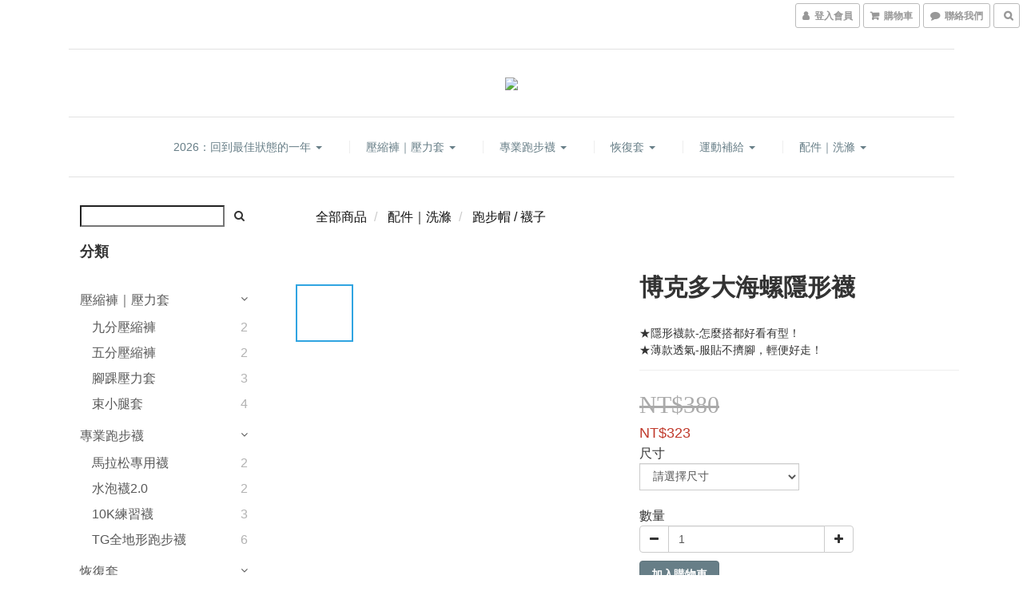

--- FILE ---
content_type: text/html; charset=utf-8
request_url: https://www.bogoto.com.tw/products/bogoto-large-conch-invisible-socks
body_size: 59832
content:
<!DOCTYPE html>
<html lang="zh-hant">
<head>

  
    <title ng-non-bindable>博克多大海螺隱形襪</title>

  <meta name="description" content="｜隱形襪款｜展現腿部曲線，服飾鞋子怎麼搭都好看有型！｜薄款透氣｜自由搭配不同鞋款，服貼不擠腳，輕便好走！｜竹炭纖維｜吸濕排汗，透氣不悶熱，雙腳舒適乾爽！--------------------------------------竹炭紗 60%尼龍 5%聚酯纖維 32%彈性纖維 3%產地：台灣">




    <link rel="preload" href="https://cdn.shoplineapp.com/s/javascripts/currencies.js" as="script">

  <link rel="preload" href="https://cdn.shoplineapp.com/assets/fonts/fontawesome-webfont.woff2?v=4.7.0" as="font" type="font/woff2" crossorigin>



      <link rel="preload" as="image" href="https://shoplineimg.com/5ae1439f4e22a6bc2a002ecd/695c76539d320003dc856348/800x.webp?source_format=jpg" media="(max-height: 950px)">

<!-- locale meta -->

<meta name="viewport" content="width=device-width, initial-scale=1.0, viewport-fit=cover">

<meta name="mobile-web-app-capable" content="yes">
<meta name="format-detection" content="telephone=no" />

<meta name="google" value="notranslate">




    <script type="application/ld+json">
    {"@context":"https://schema.org","@type":"WebSite","name":"博克多","url":"https://www.bogoto.com.tw"}
    </script>


  <link rel="shortcut icon" type="image/png" href="https://img.shoplineapp.com/media/image_clips/67c6698674716a000fa0ebc4/original.jpg?1741056390">

<!-- styles-->
<link rel="preconnect" href="https://fonts.gstatic.com">
<link href='https://fonts.googleapis.com/css?family=Open+Sans:300italic,400italic,600italic,700italic,800italic,400,300,600,700,800&display=swap' type='text/css' as="style" onload="this.rel='stylesheet'" />
<link href='https://fonts.googleapis.com/css?family=Source+Sans+Pro:200,300,400,600,700,900,200italic,300italic,400italic,600italic,700italic,900italic&display=swap' type='text/css' as="style" onload="this.rel='stylesheet'">
    <link rel="stylesheet" media="all" href="https://cdn.shoplineapp.com/assets/common-898e3d282d673c037e3500beff4d8e9de2ee50e01c27252b33520348e0b17da0.css" onload="" />

    <link rel="stylesheet" media="all" href="https://cdn.shoplineapp.com/assets/application-2cf2dbc52324adeef303693d883224cd4701b7a57a709b939703c1a9b0aa98b1.css" onload="" />

      <link rel="stylesheet" media="all" href="https://cdn.shoplineapp.com/assets/themes/slate-dd0f83819ed4318974321941a7b1c20e280e1566df139d4a8c2bde68c0af912c.css" onload="" />






<style>
  :root {

    --cookie-consent-popup-z-index: 1000;
  }
</style>


  <link rel="stylesheet" media="all" href="https://cdn.shoplineapp.com/packs/css/intl_tel_input-0d9daf73.chunk.css" />




<!-- styles-->



<!-- GLOBAL CONTENT FOR HTML HEAD START-->
<link href='https://fonts.googleapis.com/css?family=Lato:100,300,400,700,900,100italic,300italic,400italic,700italic,900italic&display=swap' type='text/css' rel="preload" as="style" onload="this.rel='stylesheet'" />
<!-- GLOBAL CONTENT FOR HTML HEAD END -->



<!--- Site Ownership Data -->
    <meta name="google-site-verification" content="tuCQub5uoXsyfyEI5ftkJ7Hpd_ETKzX7OQqcw9l72jI">
<!--- Site Ownership Data End-->

<base href="/">

  <style>
    #checkout-container > div > div.row > div:nth-child(2) > section.invoice-form > div.section-body > form > div:nth-child(4) > label::after {
    content: "※為響應環保，發票會以PDF型式寄送到您的Mail，我們不會主動寄送紙本發票";
    font-size: 10px;
    color: #E83B3A;
}
#checkout-container > div > div.row > div:nth-child(2) > section.invoice-form > div.section-header > h3::after {
    content: "【電子發票】";
}
body.cart.index .use-affiliate{
    display: none !important;
}

/* 主文章標題（通常只用一個 h1） */
article h1 {
  font-size: 28px;
  font-weight: 700;
  color: #1A1A1A;
  margin-top: 0;
  margin-bottom: 20px;
  line-height: 1.4;
}

/* 小節標題（主要分段） */
article h2 {
  font-size: 20px;
  font-weight: 600;
  color: #006064;
  border-bottom: 1px solid #E0F7FA;
  padding-bottom: 4px;
  margin-top: 32px;
  margin-bottom: 16px;
  line-height: 1.5;
}

/* 小標題（用來分隔小段落用，建議不用太大） */
article h3 {
  font-size: 17px;
  font-weight: 600;
  color: #00796B;
  margin-top: 24px;
  margin-bottom: 12px;
  line-height: 1.4;
}

/* 補充或註解類小標題（如果有使用） */
article h4 {
  font-size: 15px;
  font-weight: 600;
  color: #444;
  margin-top: 20px;
  margin-bottom: 10px;
  line-height: 1.4;
}

article p {
  line-height: 1.8;
  margin-bottom: 1em;
  color: #333;
}

article ul,
article ol {
  margin-bottom: 1em;
  padding-left: 1.5em;
}

article li {
  margin-bottom: 6px;
}

@media (max-width: 768px) {
  article h1 { font-size: 24px; }
  article h2 { font-size: 18px; }
  article h3 { font-size: 16px; }
  article h4 { font-size: 14px; }
}
  </style>
  <meta name="google-site-verification" content="h70aa7J0zmNVRSF1Bup1lcFm2I6L2IGmHiq5fwwJT34" />
<meta name="csrf-param" content="authenticity_token" />
<meta name="csrf-token" content="uoE2qjdFoJBJAipqLBOyNU4DrBwfAZ2azOJpwalZc0MFTw143OieBviYVCZpI2i6nv/Vbd1sgPaa01L8idZ0Eg==" />


<!-- Start of Criteo one tag -->
<!-- End of Criteo one tag -->

<meta name="csrf-param" content="authenticity_token" />
<meta name="csrf-token" content="+U9ujTtiNuDJFggtNELZ/lK22OW8hPLag3YUkR3uQlpGgVVf0M8IdniMdmFxcgNxgkqhlH7p77bVRy+sPWFFCw==" />
  

    <meta property="og:title" content="博克多大海螺隱形襪">

  <meta property="og:type" content="product"/>

    <meta property="og:url" content="https://www.bogoto.com.tw/products/bogoto-large-conch-invisible-socks">
    <link rel="canonical" href="https://www.bogoto.com.tw/products/bogoto-large-conch-invisible-socks">

  <meta property="og:description" content="｜隱形襪款｜展現腿部曲線，服飾鞋子怎麼搭都好看有型！｜薄款透氣｜自由搭配不同鞋款，服貼不擠腳，輕便好走！｜竹炭纖維｜吸濕排汗，透氣不悶熱，雙腳舒適乾爽！--------------------------------------竹炭紗 60%尼龍 5%聚酯纖維 32%彈性纖維 3%產地：台灣">

    <meta property="og:image" content="https://img.shoplineapp.com/media/image_clips/695c76539d320003dc856348/original.jpg?1767667283=&amp;owner_id=5ae1439f4e22a6bc2a002ecd">
    <meta name="thumbnail" content="https://img.shoplineapp.com/media/image_clips/695c76539d320003dc856348/original.jpg?1767667283=&amp;owner_id=5ae1439f4e22a6bc2a002ecd">

    <meta property="fb:app_id" content="200105227266006">



<script type="text/javascript">
  window.mainConfig = JSON.parse('{\"sessionId\":\"\",\"merchantId\":\"5ae1439f4e22a6bc2a002ecd\",\"appCoreHost\":\"shoplineapp.com\",\"assetHost\":\"https://cdn.shoplineapp.com/packs/\",\"apiBaseUrl\":\"http://shoplineapp.com\",\"eventTrackApi\":\"https://events.shoplytics.com/api\",\"frontCommonsApi\":\"https://front-commons.shoplineapp.com/api\",\"appendToUrl\":\"\",\"env\":\"production\",\"merchantData\":{\"_id\":\"5ae1439f4e22a6bc2a002ecd\",\"addon_limit_enabled\":false,\"base_country_code\":\"TW\",\"base_currency\":{\"id\":\"twd\",\"iso_code\":\"TWD\",\"alternate_symbol\":\"NT$\",\"name\":\"New Taiwan Dollar\",\"symbol_first\":true,\"subunit_to_unit\":1},\"base_currency_code\":\"TWD\",\"beta_feature_keys\":[],\"brand_home_url\":\"https://www.bogoto.com.tw\",\"checkout_setting\":{\"enable_membership_autocheck\":true,\"enable_subscription_autocheck\":false,\"enabled_abandoned_cart_notification\":true},\"current_plan_key\":\"basket\",\"current_theme_key\":\"slate\",\"delivery_option_count\":10,\"enabled_stock_reminder\":false,\"handle\":\"taiwanbogoto\",\"identifier\":\"28896112\",\"instagram_access_token\":null,\"instagram_id\":\"\",\"invoice_activation\":\"active\",\"is_image_service_enabled\":true,\"mobile_logo_media_url\":\"https://img.shoplineapp.com/media/image_clips/5e4f6b7e04e45e001b1de68a/original.png?1582263165\",\"name\":\"博克多\",\"order_setting\":{\"invoice_activation\":\"active\",\"current_invoice_service_provider\":\"tradevan\",\"short_message_activation\":\"inactive\",\"stock_reminder_activation\":\"false\",\"default_out_of_stock_reminder\":true,\"auto_cancel_expired_orders\":true,\"auto_revert_credit\":true,\"enabled_order_auth_expiry\":true,\"enforce_user_login_on_checkout\":false,\"enabled_abandoned_cart_notification\":true,\"enable_order_split_einvoice_reissue\":true,\"no_duplicate_uniform_invoice\":true,\"hourly_auto_invoice\":true,\"enabled_location_id\":false,\"enabled_sf_hidden_product_name\":false,\"slp_auto_refund\":false,\"customer_return_order\":{\"enabled\":false,\"available_return_days\":\"7\"},\"customer_cancel_order\":{\"enabled\":false,\"auto_revert_credit\":false},\"custom_fields\":[{\"type\":\"textarea\",\"label\":\"【訂購說明】\\n● 每日中午12:00前訂購，且訂單無須再確認聯絡，即可當日出貨。\\n● 週六、日及國定假日無法出貨，請特別留意。\\n● 配送時間將依各家物流為主，若遇大型優惠活動訂單量暴增，或年節/連假累積訂單量多，出貨時間可能延後數天，請依首頁臨時公告為準。\\n● 當付款方式選擇信用卡、line pay、銀行轉帳/atm，若未在付款期限內完成付款，或是付款失敗，訂單即會自動取消，如欲重新訂購，請另外下新訂單即可，不會重複訂購。\\n\\n【十天試用期＆退換貨說明】\\n● 博克多希望您買到適合自己的產品，因此大部份的商品都有提供「十天試用期」，有提供此服務的商品將標明於產品介紹頁。此類商品在收到後可以下水洗滌，實際穿戴使用。\\n● 承上述，若使用後發現尺寸不合、感到不滿意，或認為不適合自己，都可以在收到貨的10天內將該商品寄回，我們將為您辦理退/換貨。(詳細的流程步驟請參考退換貨說明 https://www.bogoto.com.tw/pages/return-and-refund )\\n● 如欲更換商品尺寸，請先聯繫客服以便為您保留需要更換的尺寸庫存，再將商品寄回以辦理換貨。辦理換貨後之商品無提供10天試用期。\\n● 如欲辦理退貨，請在試用期間內將退貨商品寄回，我們於收到商品且確認無誤後，會在5~7個工作天完成退款，另須注意以下事項：\\n1. 整筆訂單退貨，或部份商品退貨未達當期活動優惠或免運門檻，將以原商品價格或需負擔出貨運費。\\n2. 退貨後該筆訂單實付金額，若未達贈品/滿額禮門檻，需將贈品/滿額禮保持全新未拆封一併退回。\\n\\n---------------------------------------------------\\n※ 部份商品不適用10天試用期(皆有標明於產品介紹頁、於商品上貼有標示貼紙)，仍依法享有商品到貨「七天鑑賞期」，此類商品如欲辦理退貨，必須是「全新狀態」且「包裝完整」，否則恕不接受退貨。\\n※ 如在訂購時有遇到任何問題，歡迎私訊聯繫我們，將由客服人員協助您 ♡\\n\\n---------------------------------------------------\\n※詐騙手法層出不窮，請您提高警覺，請勿依電話要求「操作atm」、「提供信用卡/網路銀行登入資料」，接到不明來電請謹慎查證。\\n\\n反詐騙專線：165\\n博克多客服專線：04-23765677\",\"display_type\":\"text_field\",\"name_translations\":{\"zh-hant\":\"【訂購說明】\\n● 每日中午12:00前訂購，且訂單無須再確認聯絡，即可當日出貨。\\n● 週六、日及國定假日無法出貨，請特別留意。\\n● 配送時間將依各家物流為主，若遇大型優惠活動訂單量暴增，或年節/連假累積訂單量多，出貨時間可能延後數天，請依首頁臨時公告為準。\\n● 當付款方式選擇信用卡、LINE Pay、銀行轉帳/ATM，若未在付款期限內完成付款，或是付款失敗，訂單即會自動取消，如欲重新訂購，請另外下新訂單即可，不會重複訂購。\\n\\n【十天試用期＆退換貨說明】\\n● 博克多希望您買到適合自己的產品，因此大部份的商品都有提供「十天試用期」，有提供此服務的商品將標明於產品介紹頁。此類商品在收到後可以下水洗滌，實際穿戴使用。\\n● 承上述，若使用後發現尺寸不合、感到不滿意，或認為不適合自己，都可以在收到貨的10天內將該商品寄回，我們將為您辦理退/換貨。(詳細的流程步驟請參考退換貨說明 https://www.bogoto.com.tw/pages/return-and-refund )\\n● 如欲更換商品尺寸，請先聯繫客服以便為您保留需要更換的尺寸庫存，再將商品寄回以辦理換貨。辦理換貨後之商品無提供10天試用期。\\n● 如欲辦理退貨，請在試用期間內將退貨商品寄回，我們於收到商品且確認無誤後，會在5~7個工作天完成退款，另須注意以下事項：\\n1. 整筆訂單退貨，或部份商品退貨未達當期活動優惠或免運門檻，將以原商品價格或需負擔出貨運費。\\n2. 退貨後該筆訂單實付金額，若未達贈品/滿額禮門檻，需將贈品/滿額禮保持全新未拆封一併退回。\\n\\n---------------------------------------------------\\n※ 部份商品不適用10天試用期(皆有標明於產品介紹頁、於商品上貼有標示貼紙)，仍依法享有商品到貨「七天鑑賞期」，此類商品如欲辦理退貨，必須是「全新狀態」且「包裝完整」，否則恕不接受退貨。\\n※ 如在訂購時有遇到任何問題，歡迎私訊聯繫我們，將由客服人員協助您 ♡\\n\\n---------------------------------------------------\\n※詐騙手法層出不窮，請您提高警覺，請勿依電話要求「操作ATM」、「提供信用卡/網路銀行登入資料」，接到不明來電請謹慎查證。\\n\\n反詐騙專線：165\\n博克多客服專線：04-23765677\"},\"hint_translations\":{\"en\":\"\",\"zh-hant\":\"\",\"zh-hk\":\"\",\"zh-cn\":\"\",\"zh-tw\":\"\",\"vi\":\"\",\"ms\":\"\",\"ja\":\"\",\"th\":\"\",\"id\":\"\",\"de\":\"\",\"fr\":\"\"}}],\"invoice\":{\"tax_id\":\"28896112\",\"oversea_tax_type\":\"1\",\"tax_type\":\"1\",\"n_p_o_b_a_n\":{\"name\":\"社團法人台灣之心愛護動物協會\",\"code\":\"978\",\"short_name\":\"台灣之心\"}},\"invoice_tradevan\":{\"tax_id\":\"28896112\",\"oversea_tax_type\":\"1\",\"tax_type\":\"1\",\"zero_tax_reason\":\"\",\"n_p_o_b_a_n\":{\"name\":\"財團法人中華民國兒童癌症基金會\",\"code\":\"88888\",\"short_name\":\"兒癌基金會\",\"tax_id\":\"04140854\",\"county\":\"臺北市\"},\"source\":{\"business_group_code\":\"SL28896112\",\"business_type_code\":\"SLEC1\"}},\"line_messenging\":{\"status\":\"active\"},\"facebook_messenging\":{\"status\":\"active\"},\"status_update_sms\":{\"status\":\"deactivated\"},\"private_info_handle\":{\"enabled\":false,\"custom_fields_enabled\":false}},\"payment_method_count\":10,\"product_setting\":{\"enabled_show_member_price\":false,\"enabled_product_review\":true,\"variation_display\":\"dropdown\",\"price_range_enabled\":true,\"enabled_pos_product_customized_price\":false,\"enabled_pos_product_price_tier\":false},\"promotion_setting\":{\"one_coupon_limit_enabled\":true,\"show_promotion_reminder\":true,\"show_coupon\":true,\"multi_order_discount_strategy\":\"order_or_tier_promotion\",\"order_promotions_ignore_exclude_product\":true,\"order_gift_exclude_credit_and_point\":true,\"order_gift_threshold_mode\":\"after_all_discounts\",\"order_free_shipping_threshold_mode\":\"after_all_discounts\",\"category_item_gift_threshold_mode\":\"before_discounts\",\"category_item_free_shipping_threshold_mode\":\"before_discounts\"},\"rollout_keys\":[\"2FA_google_authenticator\",\"3_layer_category\",\"3_layer_navigation\",\"3_layer_variation\",\"711_CB_13countries\",\"711_CB_pickup_TH\",\"711_c2b_report_v2\",\"711_cross_delivery\",\"AdminCancelRecurringSubscription_V1\",\"MC_WA_Template_Management\",\"MC_manual_order\",\"MO_Apply_Coupon_Code\",\"StaffCanBeDeleted_V1\",\"SummaryStatement_V1\",\"UTM_export\",\"UTM_register\",\"abandoned_cart_notification\",\"add_system_fontstyle\",\"add_to_cart_revamp\",\"addon_products_limit_10\",\"addon_products_limit_unlimited\",\"addon_quantity\",\"address_format_batch2\",\"address_format_jp\",\"address_format_my\",\"address_format_us\",\"address_format_vn\",\"admin_app_extension\",\"admin_clientele_profile\",\"admin_custom_domain\",\"admin_image_service\",\"admin_logistic_bank_account\",\"admin_manual_order\",\"admin_realtime\",\"admin_vietnam_dong\",\"admin_whitelist_ip\",\"adminapp_order_form\",\"adminapp_wa_contacts_list\",\"ads_system_new_tab\",\"adyen_my_sc\",\"affiliate_by_product\",\"affiliate_dashboard\",\"affiliate_kol_report\",\"affiliate_kol_report_appstore\",\"alipay_hk_sc\",\"android_pos_agent_clockin_n_out\",\"android_pos_purchase_order_partial_in_storage\",\"android_pos_save_send_receipt\",\"android_pos_v2_force_upgrade_version_1-50-0_date_2025-08-30\",\"app_categories_filtering\",\"app_multiplan\",\"app_subscription_prorated_billing\",\"apply_multi_order_discount\",\"apps_store\",\"apps_store_blog\",\"apps_store_fb_comment\",\"apps_store_wishlist\",\"appstore_free_trial\",\"archive_order_data\",\"archive_order_ui\",\"assign_products_to_category\",\"auth_flow_revamp\",\"auto_credit\",\"auto_credit_notify\",\"auto_credit_percentage\",\"auto_credit_recurring\",\"auto_reply_comment\",\"auto_reply_fb\",\"auto_save_sf_plus_address\",\"availability_buy_online_pickup_instore\",\"availability_preview_buy_online_pickup_instore\",\"back_in_stock_appstore\",\"basket_comparising_link_CNY\",\"basket_comparising_link_HKD\",\"basket_comparising_link_TWD\",\"basket_invoice_field\",\"basket_pricing_page_cny\",\"basket_pricing_page_hkd\",\"basket_pricing_page_myr\",\"basket_pricing_page_sgd\",\"basket_pricing_page_thb\",\"basket_pricing_page_twd\",\"basket_pricing_page_usd\",\"basket_pricing_page_vnd\",\"basket_subscription_coupon\",\"basket_subscription_email\",\"bianco_setting\",\"bidding_select_product\",\"bing_ads\",\"birthday_format_v2\",\"block_gtm_for_lighthouse\",\"blog\",\"blog_app\",\"blog_revamp_admin\",\"blog_revamp_admin_category\",\"blog_revamp_doublewrite\",\"blog_revamp_related_products\",\"blog_revamp_shop_category\",\"blog_revamp_singleread\",\"breadcrumb\",\"broadcast_addfilter\",\"broadcast_advanced_filters\",\"broadcast_analytics\",\"broadcast_center\",\"broadcast_clone\",\"broadcast_email_html\",\"broadcast_facebook_template\",\"broadcast_line_template\",\"broadcast_preset_time\",\"broadcast_to_unsubscribers_sms\",\"broadcast_unsubscribe_email\",\"bulk_action_customer\",\"bulk_action_product\",\"bulk_assign_point\",\"bulk_import_multi_lang\",\"bulk_payment_delivery_setting\",\"bulk_printing_labels_711C2C\",\"bulk_update_dynamic_fields\",\"bulk_update_job\",\"bulk_update_new_fields\",\"bulk_update_product_download_with_filter\",\"bulk_update_tag\",\"bulk_update_tag_enhancement\",\"bundle_add_type\",\"bundle_group\",\"bundle_page\",\"bundle_pricing\",\"bundle_promotion_apply_enhancement\",\"bundle_stackable\",\"buy_button\",\"buy_now_button\",\"buyandget_promotion\",\"callback_service\",\"cancel_order_by_customer\",\"cancel_order_by_customer_v2\",\"cart_addon\",\"cart_addon_condition\",\"cart_addon_limit\",\"cart_use_product_service\",\"cart_uuid\",\"category_banner_multiple\",\"category_limit_unlimited\",\"category_sorting\",\"channel_fb\",\"channel_integration\",\"channel_line\",\"charge_shipping_fee_by_product_qty\",\"chat_widget\",\"chat_widget_facebook\",\"chat_widget_ig\",\"chat_widget_line\",\"chat_widget_livechat\",\"chat_widget_whatsapp\",\"chatbot_card_carousel\",\"chatbot_card_template\",\"chatbot_image_widget\",\"chatbot_keywords_matching\",\"chatbot_welcome_template\",\"checkout_membercheckbox_toggle\",\"checkout_setting\",\"cn_pricing_page_2019\",\"combine_orders_app\",\"comment_list_export\",\"component_h1_tag\",\"connect_new_facebookpage\",\"consolidated_billing\",\"cookie_consent\",\"country_code\",\"coupon_center_back_to_cart\",\"coupon_notification\",\"coupon_v2\",\"create_staff_revamp\",\"credit_amount_condition_hidden\",\"credit_campaign\",\"credit_condition_5_tier_ec\",\"credit_installment_payment_fee_hidden\",\"credit_point_report\",\"credit_point_triggerpoint\",\"crm_email_custom\",\"crm_notify_preview\",\"crm_sms_custom\",\"crm_sms_notify\",\"cross_shop_tracker\",\"custom_css\",\"custom_home_delivery_tw\",\"custom_notify\",\"custom_order_export\",\"customer_advanced_filter\",\"customer_coupon\",\"customer_custom_field_limit_5\",\"customer_data_secure\",\"customer_edit\",\"customer_export_v2\",\"customer_group\",\"customer_group_analysis\",\"customer_group_broadcast\",\"customer_group_filter_p2\",\"customer_group_filter_p3\",\"customer_group_regenerate\",\"customer_group_sendcoupon\",\"customer_group_smartrfm_filter\",\"customer_import_50000_failure_report\",\"customer_import_v2\",\"customer_import_v3\",\"customer_list\",\"customer_new_report\",\"customer_referral\",\"customer_referral_notify\",\"customer_search_match\",\"customer_tag\",\"dashboard_v2\",\"dashboard_v2_revamp\",\"date_picker_v2\",\"deep_link_support_linepay\",\"deep_link_support_payme\",\"deep_search\",\"default_theme_ultrachic\",\"delivery_time\",\"delivery_time_with_quantity\",\"design_submenu\",\"dev_center_app_store\",\"disable_footer_brand\",\"disable_old_upgrade_reminder\",\"domain_applicable\",\"doris_bien_setting\",\"dusk_setting\",\"dynamic_shipping_rate_refactor\",\"ec_order_unlimit\",\"ecpay_expirydate\",\"ecpay_payment_gateway\",\"einvoice_bulk_update\",\"einvoice_edit\",\"einvoice_list_by_day\",\"einvoice_newlogic\",\"einvoice_tradevan\",\"email_credit_expire_notify\",\"email_custom\",\"email_member_forget_password_notify\",\"email_member_register_notify\",\"email_order_notify\",\"email_verification\",\"enable_body_script\",\"enable_calculate_api_promotion_apply\",\"enable_calculate_api_promotion_filter\",\"enable_cart_api\",\"enable_cart_service\",\"enable_corejs_splitting\",\"enable_lazysizes_image_tag\",\"enable_new_css_bundle\",\"enable_order_status_callback_revamp_for_promotion\",\"enable_order_status_callback_revamp_for_storefront\",\"enable_promotion_usage_record\",\"enable_shopjs_splitting\",\"enhanced_catalog_feed\",\"exclude_product\",\"exclude_product_v2\",\"execute_shipment_permission\",\"export_inventory_report_v2\",\"express_cart\",\"express_checkout_pages\",\"extend_reminder\",\"facebook_ads\",\"facebook_dia\",\"facebook_line_promotion_notify\",\"facebook_login\",\"facebook_messenger_subscription\",\"facebook_notify\",\"facebook_pixel_manager\",\"fb_1on1_chat\",\"fb_broadcast\",\"fb_broadcast_sc\",\"fb_broadcast_sc_p2\",\"fb_comment_app\",\"fb_entrance_optimization\",\"fb_feed_unlimit\",\"fb_group\",\"fb_menu\",\"fb_messenger_onetime_notification\",\"fb_multi_category_feed\",\"fb_offline_conversions_api\",\"fb_pixel_matching\",\"fb_pixel_v2\",\"fb_post_management\",\"fb_product_set\",\"fb_quick_signup_link\",\"fb_shop_now_button\",\"fb_ssapi\",\"fb_sub_button\",\"fb_welcome_msg\",\"fbe_oe\",\"fbe_shop\",\"fbe_v2\",\"fbe_v2_edit\",\"feature_alttag_phase1\",\"feature_alttag_phase2\",\"flash_price_campaign\",\"fm_order_receipt\",\"fmt_c2c_newlabel\",\"fmt_revision\",\"footer_brand\",\"footer_builder\",\"footer_builder_new\",\"form_builder\",\"form_builder_access\",\"form_builder_user_management\",\"form_builder_v2_elements\",\"form_builder_v2_receiver\",\"form_builder_v2_report\",\"freeshipping_promotion_condition\",\"get_coupon\",\"get_promotions_by_cart\",\"gift_promotion_condition\",\"gift_shipping_promotion_discount_condition\",\"gifts_limit_10\",\"gifts_limit_unlimited\",\"gmv_revamp\",\"godaddy\",\"google_ads_api\",\"google_ads_manager\",\"google_analytics_4\",\"google_analytics_manager\",\"google_content_api\",\"google_dynamic_remarketing_tag\",\"google_enhanced_conversions\",\"google_preorder_feed\",\"google_product_category_3rdlayer\",\"google_recaptcha\",\"google_remarketing_manager\",\"google_signup_login\",\"google_tag_manager\",\"gp_tw_sc\",\"group_url_bind_post_live\",\"h2_tag_phase1\",\"hct_logistics_bills_report\",\"hidden_product\",\"hidden_product_p2\",\"hide_credit_point_record_balance\",\"hk_pricing_page_2019\",\"hkd_pricing_page_disabled_2020\",\"ig_browser_notify\",\"ig_live\",\"ig_login_entrance\",\"ig_new_api\",\"image_gallery\",\"image_gallery_p2\",\"image_host_by_region\",\"image_limit_100000\",\"image_limit_30000\",\"image_widget_mobile\",\"inbox_manual_order\",\"inbox_send_cartlink\",\"increase_variation_limit\",\"instagram_create_post\",\"instagram_post_sales\",\"instant_order_form\",\"integrated_label_711\",\"integrated_sfexpress\",\"integration_one\",\"inventory_change_reason\",\"inventory_search_v2\",\"job_api_products_export\",\"job_api_user_export\",\"job_product_import\",\"jquery_v3\",\"kingsman_v2_setting\",\"layout_engine_service_kingsman_blogs\",\"layout_engine_service_kingsman_member_center\",\"layout_engine_service_kingsman_promotions\",\"line_1on1_chat\",\"line_abandon_notification\",\"line_ads_tag\",\"line_broadcast\",\"line_in_chat_shopping\",\"line_live\",\"line_login\",\"line_login_mobile\",\"line_point_cpa_tag\",\"line_shopping_new_fields\",\"line_signup\",\"live_after_keyword\",\"live_ai_tag_comments\",\"live_announce_bids\",\"live_announce_buyer\",\"live_bidding\",\"live_broadcast_v2\",\"live_bulk_checkoutlink\",\"live_bulk_edit\",\"live_checkout_notification\",\"live_checkout_notification_all\",\"live_checkout_notification_message\",\"live_comment_discount\",\"live_comment_robot\",\"live_create_product_v2\",\"live_crosspost\",\"live_dashboard_product\",\"live_event_discount\",\"live_exclusive_price\",\"live_fb_group\",\"live_fhd_video\",\"live_general_settings\",\"live_group_event\",\"live_host_panel\",\"live_ig_messenger_broadcast\",\"live_ig_product_recommend\",\"live_im_switch\",\"live_keyword_switch\",\"live_line_broadcast\",\"live_line_management\",\"live_line_multidisplay\",\"live_luckydraw_enhancement\",\"live_messenger_broadcast\",\"live_order_block\",\"live_print_advanced\",\"live_product_recommend\",\"live_shopline_announcement\",\"live_shopline_beauty_filter\",\"live_shopline_keyword\",\"live_shopline_product_card\",\"live_shopline_view\",\"live_shopline_view_marquee\",\"live_show_storefront_facebook\",\"live_show_storefront_shopline\",\"live_stream_settings\",\"locale_revamp\",\"lock_cart_sc_product\",\"logistic_bill_v2_711_b2c\",\"logistic_bill_v2_711_c2c\",\"logo_favicon\",\"luckydraw_products\",\"luckydraw_qualification\",\"manual_activation\",\"manual_order\",\"manual_order_7-11\",\"manual_order_ec_to_sc\",\"manually_bind_post\",\"marketing_affiliate\",\"marketing_affiliate_p2\",\"mc-history-instant\",\"mc_711crossborder\",\"mc_ad_tag\",\"mc_assign_message\",\"mc_auto_bind_member\",\"mc_autoreply_cotent\",\"mc_autoreply_question\",\"mc_autoreply_trigger\",\"mc_broadcast\",\"mc_broadcast_v2\",\"mc_bulk_read\",\"mc_chatbot_template\",\"mc_delete_message\",\"mc_edit_cart\",\"mc_history_instant\",\"mc_history_post\",\"mc_im\",\"mc_inbox_autoreply\",\"mc_input_status\",\"mc_instant_notifications\",\"mc_invoicetitle_optional\",\"mc_keyword_autotagging\",\"mc_line_broadcast\",\"mc_line_broadcast_all_friends\",\"mc_line_cart\",\"mc_logistics_hct\",\"mc_logistics_tcat\",\"mc_manage_blacklist\",\"mc_mark_todo\",\"mc_new_menu\",\"mc_phone_tag\",\"mc_reminder_unpaid\",\"mc_reply_pic\",\"mc_setting_message\",\"mc_setting_orderform\",\"mc_shop_message_refactor\",\"mc_smart_advice\",\"mc_sort_waitingtime\",\"mc_sort_waitingtime_new\",\"mc_tw_invoice\",\"media_gcp_upload\",\"member_center_profile_revamp\",\"member_import_notify\",\"member_info_reward\",\"member_info_reward_subscription\",\"member_password_setup_notify\",\"member_points\",\"member_points_notify\",\"member_price\",\"membership_tier_double_write\",\"membership_tier_notify\",\"membership_tiers\",\"memebr_center_point_credit_revamp\",\"menu_limit_100\",\"menu_limit_unlimited\",\"merchant_automatic_payment_setting\",\"merchant_bills_banktransfer\",\"message_center_v3\",\"message_revamp\",\"mo_remove_discount\",\"mobile_and_email_signup\",\"mobile_signup_p2\",\"modularize_address_format\",\"molpay_credit_card\",\"multi_lang\",\"multicurrency\",\"my_pricing_page_2019\",\"myapp_reauth_alert\",\"myr_pricing_page_disabled_2020\",\"new_app_subscription\",\"new_layout_for_mobile_and_pc\",\"new_onboarding_flow\",\"new_return_management\",\"new_settings_apply_all_promotion\",\"new_signup_flow\",\"new_sinopac_3d\",\"notification_custom_sending_time\",\"npb_theme_philia\",\"npb_widget_font_size_color\",\"ob_revamp\",\"ob_sgstripe\",\"ob_twecpay\",\"oceanpay\",\"old_fbe_removal\",\"onboarding_basketplan\",\"onboarding_handle\",\"one_new_filter\",\"one_page_store\",\"one_page_store_1000\",\"one_page_store_checkout\",\"one_page_store_clone\",\"one_page_store_product_set\",\"online_credit_redemption_toggle\",\"online_store_design\",\"online_store_design_setup_guide_basketplan\",\"order_add_to_cart\",\"order_archive_calculation_revamp_crm_amount\",\"order_archive_calculation_revamp_crm_member\",\"order_archive_product_testing\",\"order_archive_testing\",\"order_archive_testing_crm\",\"order_archive_testing_order_details\",\"order_archive_testing_return_order\",\"order_confirmation_slip_upload\",\"order_custom_field_limit_5\",\"order_custom_notify\",\"order_decoupling_product_revamp\",\"order_discount_stackable\",\"order_export_366day\",\"order_export_v2\",\"order_filter_shipped_date\",\"order_message_broadcast\",\"order_new_source\",\"order_promotion_split\",\"order_search_custom_field\",\"order_search_sku\",\"order_select_across_pages\",\"order_sms_notify\",\"order_split\",\"order_status_non_automation\",\"order_status_tag_color\",\"order_tag\",\"orderemail_new_logic\",\"other_custom_notify\",\"out_of_stock_order\",\"page_builder_revamp\",\"page_builder_revamp_theme_setting\",\"page_builder_revamp_theme_setting_initialized\",\"page_builder_section_cache_enabled\",\"page_builder_widget_accordion\",\"page_builder_widget_blog\",\"page_builder_widget_category\",\"page_builder_widget_collage\",\"page_builder_widget_countdown\",\"page_builder_widget_custom_liquid\",\"page_builder_widget_instagram\",\"page_builder_widget_product_text\",\"page_builder_widget_subscription\",\"page_builder_widget_video\",\"page_limit_unlimited\",\"page_view_cache\",\"pakpobox\",\"partial_free_shipping\",\"payme\",\"payment_condition\",\"payment_fee_config\",\"payment_image\",\"payment_slip_notify\",\"paypal_upgrade\",\"pdp_image_lightbox\",\"pdp_image_lightbox_icon\",\"pending_subscription\",\"philia_setting\",\"pickup_remember_store\",\"plp_label_wording\",\"plp_product_seourl\",\"plp_variation_selector\",\"plp_wishlist\",\"point_campaign\",\"point_redeem_to_cash\",\"pos_only_product_settings\",\"pos_retail_store_price\",\"pos_setup_guide_basketplan\",\"post_cancel_connect\",\"post_commerce_stack_comment\",\"post_fanpage_luckydraw\",\"post_fb_group\",\"post_general_setting\",\"post_lock_pd\",\"post_sales_dashboard\",\"postsale_auto_reply\",\"postsale_create_post\",\"postsale_ig_auto_reply\",\"postsales_connect_multiple_posts\",\"preset_publish\",\"product_available_time\",\"product_cost_permission\",\"product_feed_info\",\"product_feed_manager_availability\",\"product_feed_revamp\",\"product_index_v2\",\"product_info\",\"product_limit_1000\",\"product_limit_unlimited\",\"product_log_v2\",\"product_page_limit_10\",\"product_quantity_update\",\"product_recommendation_abtesting\",\"product_revamp_doublewrite\",\"product_revamp_singleread\",\"product_review_import\",\"product_review_import_installable\",\"product_review_plp\",\"product_review_reward\",\"product_search\",\"product_set_revamp\",\"product_set_v2_enhancement\",\"product_summary\",\"promotion_blacklist\",\"promotion_filter_by_date\",\"promotion_first_purchase\",\"promotion_hour\",\"promotion_limit_10\",\"promotion_limit_100\",\"promotion_limit_unlimited\",\"promotion_minitem\",\"promotion_page\",\"promotion_page_reminder\",\"promotion_page_seo_button\",\"promotion_record_archive_test\",\"promotion_reminder\",\"purchase_limit_campaign\",\"quick_answer\",\"recaptcha_reset_pw\",\"redirect_301_settings\",\"rejected_bill_reminder\",\"remove_fblike_sc\",\"rep_download_log_ip_identity\",\"repay_cookie\",\"replace_janus_interface\",\"replace_lms_old_oa_interface\",\"reports\",\"revert_credit\",\"revert_credit_p2\",\"revert_credit_status\",\"sales_dashboard\",\"sangria_setting\",\"sc_advanced_keyword\",\"sc_ai_chat_analysis\",\"sc_ai_suggested_reply\",\"sc_alipay_standard\",\"sc_atm\",\"sc_auto_bind_member\",\"sc_autodetect_address\",\"sc_autodetect_paymentslip\",\"sc_autoreply_icebreaker\",\"sc_broadcast_permissions\",\"sc_clearcart\",\"sc_clearcart_all\",\"sc_comment_label\",\"sc_comment_list\",\"sc_conversations_statistics_sunset\",\"sc_download_adminapp\",\"sc_facebook_broadcast\",\"sc_facebook_live\",\"sc_fb_ig_subscription\",\"sc_gpt_chatsummary\",\"sc_gpt_content_generator\",\"sc_gpt_knowledge_base\",\"sc_group_pm_commentid\",\"sc_group_webhook\",\"sc_intercom\",\"sc_keywords\",\"sc_line_live_pl\",\"sc_list_search\",\"sc_live_line\",\"sc_lock_inventory\",\"sc_manual_order\",\"sc_mc_settings\",\"sc_mo_711emap\",\"sc_order_unlimit\",\"sc_outstock_msg\",\"sc_overall_statistics\",\"sc_overall_statistics_api_v3\",\"sc_overall_statistics_v2\",\"sc_pickup\",\"sc_post_feature\",\"sc_product_set\",\"sc_product_variation\",\"sc_sidebar\",\"sc_similar_question_replies\",\"sc_slp_subscription_promotion\",\"sc_standard\",\"sc_store_pickup\",\"sc_wa_contacts_list\",\"sc_wa_message_report\",\"sc_wa_permissions\",\"scheduled_home_page\",\"search_function_image_gallery\",\"security_center\",\"select_all_customer\",\"select_all_inventory\",\"send_coupon_notification\",\"session_expiration_period\",\"setup_guide_basketplan\",\"sfexpress_centre\",\"sfexpress_eflocker\",\"sfexpress_service\",\"sfexpress_store\",\"sg_onboarding_currency\",\"share_cart_link\",\"shop_builder_plp\",\"shop_category_filter\",\"shop_category_filter_bulk_action\",\"shop_product_search_rate_limit\",\"shop_related_recaptcha\",\"shop_template_advanced_setting\",\"shopback_cashback\",\"shopline_captcha\",\"shopline_email_captcha\",\"shopline_product_reviews\",\"shoplytics_api_ordersales_v4\",\"shoplytics_api_psa_wide_table\",\"shoplytics_benchmark\",\"shoplytics_broadcast_api_v3\",\"shoplytics_channel_store_permission\",\"shoplytics_credit_analysis\",\"shoplytics_customer_refactor_api_v3\",\"shoplytics_date_picker_v2\",\"shoplytics_event_realtime_refactor_api_v3\",\"shoplytics_events_api_v3\",\"shoplytics_export_flex\",\"shoplytics_homepage_v2\",\"shoplytics_invoices_api_v3\",\"shoplytics_lite\",\"shoplytics_membership_tier_growth\",\"shoplytics_orders_api_v3\",\"shoplytics_ordersales_v3\",\"shoplytics_payments_api_v3\",\"shoplytics_pro\",\"shoplytics_product_revamp_api_v3\",\"shoplytics_promotions_api_v3\",\"shoplytics_psa_multi_stores_export\",\"shoplytics_psa_sub_categories\",\"shoplytics_rfim_enhancement_v3\",\"shoplytics_session_metrics\",\"shoplytics_staff_api_v3\",\"shoplytics_to_hd\",\"shopping_session_enabled\",\"signin_register_revamp\",\"skya_setting\",\"sl_admin_inventory_count\",\"sl_admin_inventory_transfer\",\"sl_admin_purchase_order\",\"sl_admin_supplier\",\"sl_logistics_bulk_action\",\"sl_logistics_fmt_freeze\",\"sl_logistics_modularize\",\"sl_payment_alipay\",\"sl_payment_cc\",\"sl_payment_standard_v2\",\"sl_payment_type_check\",\"sl_payments_apple_pay\",\"sl_payments_cc_promo\",\"sl_payments_my_cc\",\"sl_payments_my_fpx\",\"sl_payments_sg_cc\",\"sl_payments_tw_cc\",\"sl_pos\",\"sl_pos_SHOPLINE_Payments_tw\",\"sl_pos_admin\",\"sl_pos_admin_cancel_order\",\"sl_pos_admin_delete_order\",\"sl_pos_admin_inventory_transfer\",\"sl_pos_admin_order_archive_testing\",\"sl_pos_admin_purchase_order\",\"sl_pos_admin_register_shift\",\"sl_pos_admin_staff\",\"sl_pos_agent_by_channel\",\"sl_pos_agent_clockin_n_out\",\"sl_pos_agent_performance\",\"sl_pos_android_A4_printer\",\"sl_pos_android_check_cart_items_with_local_db\",\"sl_pos_android_order_reduction\",\"sl_pos_android_receipt_enhancement\",\"sl_pos_app_order_archive_testing\",\"sl_pos_app_transaction_filter_enhance\",\"sl_pos_apps_store\",\"sl_pos_bugfender_log_reduction\",\"sl_pos_bulk_import_update_enhancement\",\"sl_pos_check_duplicate_create_order\",\"sl_pos_claim_coupon\",\"sl_pos_convert_order_to_cart_by_snapshot\",\"sl_pos_credit_redeem\",\"sl_pos_customerID_duplicate_check\",\"sl_pos_customer_info_enhancement\",\"sl_pos_customer_product_preference\",\"sl_pos_customized_price\",\"sl_pos_disable_touchid_unlock\",\"sl_pos_discount\",\"sl_pos_einvoice_alert\",\"sl_pos_einvoice_refactor\",\"sl_pos_feature_permission\",\"sl_pos_force_upgrade_1-109-0\",\"sl_pos_force_upgrade_1-110-1\",\"sl_pos_free_gifts_promotion\",\"sl_pos_from_Swift_to_OC\",\"sl_pos_iOS_A4_printer\",\"sl_pos_iOS_app_transaction_filter_enhance\",\"sl_pos_iOS_cashier_revamp_cart\",\"sl_pos_iOS_cashier_revamp_product_list\",\"sl_pos_iPadOS_version_upgrade_remind_16_0_0\",\"sl_pos_initiate_couchbase\",\"sl_pos_inventory_count\",\"sl_pos_inventory_count_difference_reason\",\"sl_pos_inventory_count_for_selected_products\",\"sl_pos_inventory_feature_module\",\"sl_pos_inventory_transfer_insert_enhancement\",\"sl_pos_inventory_transfer_request\",\"sl_pos_invoice_carrier_scan\",\"sl_pos_invoice_product_name_filter\",\"sl_pos_invoice_swiftUI_revamp\",\"sl_pos_invoice_toast_show\",\"sl_pos_ios_receipt_info_enhancement\",\"sl_pos_ios_small_label_enhancement\",\"sl_pos_ios_version_upgrade_remind\",\"sl_pos_itc\",\"sl_pos_logo_terms_and_condition\",\"sl_pos_member_points\",\"sl_pos_member_price\",\"sl_pos_multiple_payments\",\"sl_pos_new_report_customer_analysis\",\"sl_pos_new_report_daily_payment_methods\",\"sl_pos_new_report_overview\",\"sl_pos_new_report_product_preorder\",\"sl_pos_new_report_transaction_detail\",\"sl_pos_no_minimum_age\",\"sl_pos_one_einvoice_setting\",\"sl_pos_order_reduction\",\"sl_pos_order_refactor_admin\",\"sl_pos_order_upload_using_pos_service\",\"sl_pos_partial_return\",\"sl_pos_password_setting_refactor\",\"sl_pos_payment\",\"sl_pos_payment_method_picture\",\"sl_pos_payment_method_prioritized_and_hidden\",\"sl_pos_payoff_preorder\",\"sl_pos_pin_products\",\"sl_pos_price_by_channel\",\"sl_pos_product_add_to_cart_refactor\",\"sl_pos_product_set\",\"sl_pos_product_variation_ui\",\"sl_pos_promotion\",\"sl_pos_promotion_by_channel\",\"sl_pos_purchase_order_onlinestore\",\"sl_pos_purchase_order_partial_in_storage\",\"sl_pos_receipt_enhancement\",\"sl_pos_receipt_information\",\"sl_pos_receipt_preorder_return_enhancement\",\"sl_pos_receipt_setting_by_channel\",\"sl_pos_receipt_swiftUI_revamp\",\"sl_pos_register_shift\",\"sl_pos_report_shoplytics_psi\",\"sl_pos_revert_credit\",\"sl_pos_save_send_receipt\",\"sl_pos_shopline_payment_invoice_new_flow\",\"sl_pos_show_coupon\",\"sl_pos_stock_refactor\",\"sl_pos_supplier_refactor\",\"sl_pos_terminal_bills\",\"sl_pos_terminal_settlement\",\"sl_pos_terminal_tw\",\"sl_pos_toast_revamp\",\"sl_pos_transaction_conflict\",\"sl_pos_transaction_view_admin\",\"sl_pos_transfer_onlinestore\",\"sl_pos_user_permission\",\"sl_pos_variation_setting_refactor\",\"sl_purchase_order_search_create_enhancement\",\"slp_bank_promotion\",\"slp_product_subscription\",\"slp_remember_credit_card\",\"slp_swap\",\"smart_omo_appstore\",\"smart_product_recommendation\",\"smart_product_recommendation_regular\",\"smart_recommended_related_products\",\"sms_broadcast\",\"sms_custom\",\"sms_with_shop_name\",\"social_channel_revamp\",\"social_channel_user\",\"social_name_in_order\",\"split_order_applied_creditpoint\",\"sso_lang_th\",\"sso_lang_vi\",\"staff_elasticsearch\",\"staff_limit_5\",\"staff_limit_unlimited\",\"staff_service_migration\",\"static_resource_host_by_region\",\"stop_slp_approvedemail\",\"store_pick_up\",\"storefront_app_extension\",\"storefront_return\",\"stripe_3d_secure\",\"stripe_3ds_cny\",\"stripe_3ds_hkd\",\"stripe_3ds_myr\",\"stripe_3ds_sgd\",\"stripe_3ds_thb\",\"stripe_3ds_usd\",\"stripe_3ds_vnd\",\"stripe_google_pay\",\"stripe_payment_intents\",\"stripe_radar\",\"stripe_subscription_my_account\",\"structured_data\",\"studio_livestream\",\"sub_sgstripe\",\"subscription_config_edit\",\"subscription_config_edit_delivery_payment\",\"subscription_currency\",\"subscription_order_expire_notify\",\"subscription_order_notify\",\"subscription_product\",\"subscription_promotion\",\"tappay_3D_secure\",\"tappay_sdk_v2_3_2\",\"tappay_sdk_v3\",\"tax_inclusive_setting\",\"taxes_settings\",\"tcat_711pickup_sl_logisitics\",\"tcat_logistics_bills_report\",\"tcat_newlabel\",\"th_pricing_page_2020\",\"thb_pricing_page_disabled_2020\",\"theme_bianco\",\"theme_doris_bien\",\"theme_kingsman_v2\",\"theme_level_3\",\"theme_sangria\",\"theme_ultrachic\",\"tier_birthday_credit\",\"tier_member_points\",\"tier_member_price\",\"tier_reward_app_availability\",\"tier_reward_app_p2\",\"tier_reward_credit\",\"tnc-checkbox\",\"toggle_mobile_category\",\"tw_app_shopback_cashback\",\"tw_fm_sms\",\"tw_pricing_page_2019\",\"tw_stripe_subscription\",\"twd_pricing_page_disabled_2020\",\"two_checkout\",\"uc_integration\",\"uc_v2_endpoints\",\"ultra_setting\",\"unified_admin\",\"use_ngram_for_order_search\",\"user_center_social_channel\",\"user_credits\",\"variant_image_selector\",\"variant_saleprice_cost_weight\",\"variation_label_swatches\",\"varm_setting\",\"vn_pricing_page_2020\",\"vnd_pricing_page_disabled_2020\",\"wa_broadcast_customer_group\",\"wa_system_template\",\"wa_template_custom_content\",\"whatsapp_accept_marketing\",\"whatsapp_catalog\",\"whatsapp_extension\",\"whatsapp_order_form\",\"whatsapp_orderstatus_toggle\",\"wishlist_app\",\"yahoo_dot\",\"youtube_live_shopping\",\"zotabox\",\"zotabox_installable\"],\"shop_default_home_url\":\"https://taiwanbogoto.shoplineapp.com\",\"shop_status\":\"open\",\"show_sold_out\":true,\"sl_payment_merchant_id\":\"1586765571834384384\",\"supported_languages\":[\"en\",\"zh-hant\"],\"tags\":[\"sport\"],\"time_zone\":\"Asia/Taipei\",\"updated_at\":\"2026-01-15T08:03:08.562Z\",\"user_setting\":{\"_id\":\"5ae1439f4e22a6bc2a002ed0\",\"created_at\":\"2018-04-26T03:12:31.799Z\",\"data\":{\"general_fields\":[{\"type\":\"gender\",\"options\":{\"order\":{\"include\":\"false\",\"required\":\"false\"},\"signup\":{\"include\":\"true\",\"required\":\"false\"},\"profile\":{\"include\":\"true\",\"required\":\"false\"}}},{\"type\":\"birthday\",\"options\":{\"order\":{\"include\":\"false\",\"required\":\"false\"},\"signup\":{\"include\":\"true\",\"required\":\"false\"},\"profile\":{\"include\":\"true\",\"required\":\"false\"}}}],\"minimum_age_limit\":\"13\",\"custom_fields\":[],\"signup_method\":\"email\",\"sms_verification\":{\"status\":\"false\",\"supported_countries\":[\"*\"]},\"facebook_login\":{\"status\":\"active\",\"app_id\":\"200105227266006\"},\"google_login\":{\"status\":\"inactive\",\"client_id\":\"\",\"client_secret\":\"\"},\"enable_facebook_comment\":{\"status\":\"inactive\"},\"facebook_comment\":\"\",\"line_login\":{\"status\":\"active\"},\"recaptcha_signup\":{\"status\":\"false\",\"site_key\":\"\"},\"email_verification\":{\"status\":\"true\"},\"login_with_verification\":{\"status\":\"false\"},\"upgrade_reminder\":null,\"enable_user_credit\":true,\"birthday_format\":\"YYYY/MM/DD\",\"send_birthday_credit_period\":\"daily\",\"member_info_reward\":{\"enabled\":false,\"reward_on\":[],\"subscription_reward_on\":[],\"coupons\":{\"enabled\":false,\"promotion_ids\":[]}},\"login_lambda_callback_function_name\":null,\"enable_age_policy\":false,\"force_complete_info\":false,\"user_credit_expired\":{\"sms\":{\"status\":\"inactive\"},\"email\":{\"status\":\"active\"}}},\"item_type\":\"\",\"key\":\"users\",\"name\":null,\"owner_id\":\"5ae1439f4e22a6bc2a002ecd\",\"owner_type\":\"Merchant\",\"publish_status\":\"published\",\"status\":\"active\",\"updated_at\":\"2025-12-10T05:08:06.128Z\",\"value\":null}},\"localeData\":{\"loadedLanguage\":{\"name\":\"繁體中文\",\"code\":\"zh-hant\"},\"supportedLocales\":[{\"name\":\"English\",\"code\":\"en\"},{\"name\":\"繁體中文\",\"code\":\"zh-hant\"}]},\"currentUser\":null,\"themeSettings\":{\"categories_collapsed\":false,\"mobile_categories_collapsed\":true,\"image_fill\":false,\"is_multicurrency_enabled\":false,\"show_promotions_on_product\":false,\"enabled_quick_cart\":true,\"enabled_wish_list\":false,\"category_page\":\"24\",\"facebook_comment\":true,\"opens_in_new_tab\":false,\"goto_top\":true,\"hide_language_selector\":true,\"mobile_categories_removed\":false,\"plp_wishlist\":false,\"buy_now_button\":{\"enabled\":false,\"color\":\"fb7813\"},\"enable_gdpr_cookies_banner\":false,\"variation_image_selector_enabled\":false,\"variation_image_selector_variation\":1,\"plp_variation_selector\":{\"enabled\":false,\"show_variation\":1},\"hide_share_buttons\":true,\"secondary_color\":\"2B3864\",\"messages_enabled\":true,\"hide_languages\":\"\",\"plp_variation_display_type\":\"hidden\",\"plp_variation_display_variation\":\"1\",\"plp_variation_display\":{\"type\":\"hidden\",\"show_variation\":\"1\"}},\"isMultiCurrencyEnabled\":false,\"features\":{\"plans\":{\"free\":{\"member_price\":false,\"cart_addon\":false,\"google_analytics_ecommerce\":false,\"membership\":false,\"shopline_logo\":true,\"user_credit\":{\"manaul\":false,\"auto\":false},\"variant_image_selector\":false},\"standard\":{\"member_price\":false,\"cart_addon\":false,\"google_analytics_ecommerce\":false,\"membership\":false,\"shopline_logo\":true,\"user_credit\":{\"manaul\":false,\"auto\":false},\"variant_image_selector\":false},\"starter\":{\"member_price\":false,\"cart_addon\":false,\"google_analytics_ecommerce\":false,\"membership\":false,\"shopline_logo\":true,\"user_credit\":{\"manaul\":false,\"auto\":false},\"variant_image_selector\":false},\"pro\":{\"member_price\":false,\"cart_addon\":false,\"google_analytics_ecommerce\":false,\"membership\":false,\"shopline_logo\":false,\"user_credit\":{\"manaul\":false,\"auto\":false},\"variant_image_selector\":false},\"business\":{\"member_price\":false,\"cart_addon\":false,\"google_analytics_ecommerce\":true,\"membership\":true,\"shopline_logo\":false,\"user_credit\":{\"manaul\":false,\"auto\":false},\"facebook_comments_plugin\":true,\"variant_image_selector\":false},\"basic\":{\"member_price\":false,\"cart_addon\":false,\"google_analytics_ecommerce\":false,\"membership\":false,\"shopline_logo\":false,\"user_credit\":{\"manaul\":false,\"auto\":false},\"variant_image_selector\":false},\"basic2018\":{\"member_price\":false,\"cart_addon\":false,\"google_analytics_ecommerce\":false,\"membership\":false,\"shopline_logo\":true,\"user_credit\":{\"manaul\":false,\"auto\":false},\"variant_image_selector\":false},\"sc\":{\"member_price\":false,\"cart_addon\":false,\"google_analytics_ecommerce\":true,\"membership\":false,\"shopline_logo\":true,\"user_credit\":{\"manaul\":false,\"auto\":false},\"facebook_comments_plugin\":true,\"facebook_chat_plugin\":true,\"variant_image_selector\":false},\"advanced\":{\"member_price\":false,\"cart_addon\":false,\"google_analytics_ecommerce\":true,\"membership\":false,\"shopline_logo\":false,\"user_credit\":{\"manaul\":false,\"auto\":false},\"facebook_comments_plugin\":true,\"facebook_chat_plugin\":true,\"variant_image_selector\":false},\"premium\":{\"member_price\":true,\"cart_addon\":true,\"google_analytics_ecommerce\":true,\"membership\":true,\"shopline_logo\":false,\"user_credit\":{\"manaul\":true,\"auto\":true},\"google_dynamic_remarketing\":true,\"facebook_comments_plugin\":true,\"facebook_chat_plugin\":true,\"wish_list\":true,\"facebook_messenger_subscription\":true,\"product_feed\":true,\"express_checkout\":true,\"variant_image_selector\":true},\"enterprise\":{\"member_price\":true,\"cart_addon\":true,\"google_analytics_ecommerce\":true,\"membership\":true,\"shopline_logo\":false,\"user_credit\":{\"manaul\":true,\"auto\":true},\"google_dynamic_remarketing\":true,\"facebook_comments_plugin\":true,\"facebook_chat_plugin\":true,\"wish_list\":true,\"facebook_messenger_subscription\":true,\"product_feed\":true,\"express_checkout\":true,\"variant_image_selector\":true},\"crossborder\":{\"member_price\":true,\"cart_addon\":true,\"google_analytics_ecommerce\":true,\"membership\":true,\"shopline_logo\":false,\"user_credit\":{\"manaul\":true,\"auto\":true},\"google_dynamic_remarketing\":true,\"facebook_comments_plugin\":true,\"facebook_chat_plugin\":true,\"wish_list\":true,\"facebook_messenger_subscription\":true,\"product_feed\":true,\"express_checkout\":true,\"variant_image_selector\":true},\"o2o\":{\"member_price\":true,\"cart_addon\":true,\"google_analytics_ecommerce\":true,\"membership\":true,\"shopline_logo\":false,\"user_credit\":{\"manaul\":true,\"auto\":true},\"google_dynamic_remarketing\":true,\"facebook_comments_plugin\":true,\"facebook_chat_plugin\":true,\"wish_list\":true,\"facebook_messenger_subscription\":true,\"product_feed\":true,\"express_checkout\":true,\"subscription_product\":true,\"variant_image_selector\":true}}},\"requestCountry\":\"US\",\"trackerEventData\":{\"Product ID\":\"61af393114fbfa002c01e625\"},\"isRecaptchaEnabled\":false,\"isRecaptchaEnterprise\":true,\"recaptchaEnterpriseSiteKey\":\"6LeMcv0hAAAAADjAJkgZLpvEiuc6migO0KyLEadr\",\"recaptchaEnterpriseCheckboxSiteKey\":\"6LfQVEEoAAAAAAzllcvUxDYhfywH7-aY52nsJ2cK\",\"recaptchaSiteKey\":\"6LeMcv0hAAAAADjAJkgZLpvEiuc6migO0KyLEadr\",\"currencyData\":{\"supportedCurrencies\":[{\"name\":\"$ HKD\",\"symbol\":\"$\",\"iso_code\":\"hkd\"},{\"name\":\"P MOP\",\"symbol\":\"P\",\"iso_code\":\"mop\"},{\"name\":\"¥ CNY\",\"symbol\":\"¥\",\"iso_code\":\"cny\"},{\"name\":\"$ TWD\",\"symbol\":\"$\",\"iso_code\":\"twd\"},{\"name\":\"$ USD\",\"symbol\":\"$\",\"iso_code\":\"usd\"},{\"name\":\"$ SGD\",\"symbol\":\"$\",\"iso_code\":\"sgd\"},{\"name\":\"€ EUR\",\"symbol\":\"€\",\"iso_code\":\"eur\"},{\"name\":\"$ AUD\",\"symbol\":\"$\",\"iso_code\":\"aud\"},{\"name\":\"£ GBP\",\"symbol\":\"£\",\"iso_code\":\"gbp\"},{\"name\":\"₱ PHP\",\"symbol\":\"₱\",\"iso_code\":\"php\"},{\"name\":\"RM MYR\",\"symbol\":\"RM\",\"iso_code\":\"myr\"},{\"name\":\"฿ THB\",\"symbol\":\"฿\",\"iso_code\":\"thb\"},{\"name\":\"د.إ AED\",\"symbol\":\"د.إ\",\"iso_code\":\"aed\"},{\"name\":\"¥ JPY\",\"symbol\":\"¥\",\"iso_code\":\"jpy\"},{\"name\":\"$ BND\",\"symbol\":\"$\",\"iso_code\":\"bnd\"},{\"name\":\"₩ KRW\",\"symbol\":\"₩\",\"iso_code\":\"krw\"},{\"name\":\"Rp IDR\",\"symbol\":\"Rp\",\"iso_code\":\"idr\"},{\"name\":\"₫ VND\",\"symbol\":\"₫\",\"iso_code\":\"vnd\"},{\"name\":\"$ CAD\",\"symbol\":\"$\",\"iso_code\":\"cad\"}],\"requestCountryCurrencyCode\":\"TWD\"},\"previousUrl\":\"\",\"checkoutLandingPath\":\"/cart\",\"webpSupported\":true,\"pageType\":\"products-show\",\"paypalCnClientId\":\"AYVtr8kMzEyRCw725vQM_-hheFyo1FuWeaup4KPSvU1gg44L-NG5e2PNcwGnMo2MLCzGRg4eVHJhuqBP\",\"efoxPayVersion\":\"1.0.60\",\"universalPaymentSDKUrl\":\"https://cdn.myshopline.com\",\"shoplinePaymentCashierSDKUrl\":\"https://cdn.myshopline.com/pay/paymentElement/1.7.1/index.js\",\"shoplinePaymentV2Env\":\"prod\",\"shoplinePaymentGatewayEnv\":\"prod\",\"currentPath\":\"/products/bogoto-large-conch-invisible-socks\",\"isExceedCartLimitation\":null,\"familyMartEnv\":\"prod\",\"familyMartConfig\":{\"cvsname\":\"familymart.shoplineapp.com\"},\"familyMartFrozenConfig\":{\"cvsname\":\"familymartfreeze.shoplineapp.com\",\"cvslink\":\"https://familymartfreeze.shoplineapp.com/familymart_freeze_callback\",\"emap\":\"https://ecmfme.map.com.tw/ReceiveOrderInfo.aspx\"},\"pageIdentifier\":\"product_detail\",\"staticResourceHost\":\"https://static.shoplineapp.com/\",\"facebookAppId\":\"467428936681900\",\"facebookSdkVersion\":\"v2.7\",\"criteoAccountId\":null,\"criteoEmail\":null,\"shoplineCaptchaEnv\":\"prod\",\"shoplineCaptchaPublicKey\":\"MIGfMA0GCSqGSIb3DQEBAQUAA4GNADCBiQKBgQCUXpOVJR72RcVR8To9lTILfKJnfTp+f69D2azJDN5U9FqcZhdYfrBegVRKxuhkwdn1uu6Er9PWV4Tp8tRuHYnlU+U72NRpb0S3fmToXL3KMKw/4qu2B3EWtxeh/6GPh3leTvMteZpGRntMVmJCJdS8PY1CG0w6QzZZ5raGKXQc2QIDAQAB\",\"defaultBlockedSmsCountries\":\"PS,MG,KE,AO,KG,UG,AZ,ZW,TJ,NG,GT,DZ,BD,BY,AF,LK,MA,EH,MM,EG,LV,OM,LT,UA,RU,KZ,KH,LY,ML,MW,IR,EE\"}');
</script>

  <script
    src="https://browser.sentry-cdn.com/6.8.0/bundle.tracing.min.js"
    integrity="sha384-PEpz3oi70IBfja8491RPjqj38s8lBU9qHRh+tBurFb6XNetbdvlRXlshYnKzMB0U"
    crossorigin="anonymous"
    defer
  ></script>
  <script
    src="https://browser.sentry-cdn.com/6.8.0/captureconsole.min.js"
    integrity="sha384-FJ5n80A08NroQF9DJzikUUhiCaQT2rTIYeJyHytczDDbIiejfcCzBR5lQK4AnmVt"
    crossorigin="anonymous"
    defer
  ></script>

<script>
  function sriOnError (event) {
    if (window.Sentry) window.Sentry.captureException(event);

    var script = document.createElement('script');
    var srcDomain = new URL(this.src).origin;
    script.src = this.src.replace(srcDomain, '');
    if (this.defer) script.setAttribute("defer", "defer");
    document.getElementsByTagName('head')[0].insertBefore(script, null);
  }
</script>

<script>window.lazySizesConfig={},Object.assign(window.lazySizesConfig,{lazyClass:"sl-lazy",loadingClass:"sl-lazyloading",loadedClass:"sl-lazyloaded",preloadClass:"sl-lazypreload",errorClass:"sl-lazyerror",iframeLoadMode:"1",loadHidden:!1});</script>
<script>!function(e,t){var a=t(e,e.document,Date);e.lazySizes=a,"object"==typeof module&&module.exports&&(module.exports=a)}("undefined"!=typeof window?window:{},function(e,t,a){"use strict";var n,i;if(function(){var t,a={lazyClass:"lazyload",loadedClass:"lazyloaded",loadingClass:"lazyloading",preloadClass:"lazypreload",errorClass:"lazyerror",autosizesClass:"lazyautosizes",fastLoadedClass:"ls-is-cached",iframeLoadMode:0,srcAttr:"data-src",srcsetAttr:"data-srcset",sizesAttr:"data-sizes",minSize:40,customMedia:{},init:!0,expFactor:1.5,hFac:.8,loadMode:2,loadHidden:!0,ricTimeout:0,throttleDelay:125};for(t in i=e.lazySizesConfig||e.lazysizesConfig||{},a)t in i||(i[t]=a[t])}(),!t||!t.getElementsByClassName)return{init:function(){},cfg:i,noSupport:!0};var s,o,r,l,c,d,u,f,m,y,h,z,g,v,p,C,b,A,E,_,w,M,N,x,L,W,S,B,T,F,R,D,k,H,O,P,$,q,I,U,j,G,J,K,Q,V=t.documentElement,X=e.HTMLPictureElement,Y="addEventListener",Z="getAttribute",ee=e[Y].bind(e),te=e.setTimeout,ae=e.requestAnimationFrame||te,ne=e.requestIdleCallback,ie=/^picture$/i,se=["load","error","lazyincluded","_lazyloaded"],oe={},re=Array.prototype.forEach,le=function(e,t){return oe[t]||(oe[t]=new RegExp("(\\s|^)"+t+"(\\s|$)")),oe[t].test(e[Z]("class")||"")&&oe[t]},ce=function(e,t){le(e,t)||e.setAttribute("class",(e[Z]("class")||"").trim()+" "+t)},de=function(e,t){var a;(a=le(e,t))&&e.setAttribute("class",(e[Z]("class")||"").replace(a," "))},ue=function(e,t,a){var n=a?Y:"removeEventListener";a&&ue(e,t),se.forEach(function(a){e[n](a,t)})},fe=function(e,a,i,s,o){var r=t.createEvent("Event");return i||(i={}),i.instance=n,r.initEvent(a,!s,!o),r.detail=i,e.dispatchEvent(r),r},me=function(t,a){var n;!X&&(n=e.picturefill||i.pf)?(a&&a.src&&!t[Z]("srcset")&&t.setAttribute("srcset",a.src),n({reevaluate:!0,elements:[t]})):a&&a.src&&(t.src=a.src)},ye=function(e,t){return(getComputedStyle(e,null)||{})[t]},he=function(e,t,a){for(a=a||e.offsetWidth;a<i.minSize&&t&&!e._lazysizesWidth;)a=t.offsetWidth,t=t.parentNode;return a},ze=(l=[],c=r=[],d=function(){var e=c;for(c=r.length?l:r,s=!0,o=!1;e.length;)e.shift()();s=!1},u=function(e,a){s&&!a?e.apply(this,arguments):(c.push(e),o||(o=!0,(t.hidden?te:ae)(d)))},u._lsFlush=d,u),ge=function(e,t){return t?function(){ze(e)}:function(){var t=this,a=arguments;ze(function(){e.apply(t,a)})}},ve=function(e){var t,n=0,s=i.throttleDelay,o=i.ricTimeout,r=function(){t=!1,n=a.now(),e()},l=ne&&o>49?function(){ne(r,{timeout:o}),o!==i.ricTimeout&&(o=i.ricTimeout)}:ge(function(){te(r)},!0);return function(e){var i;(e=!0===e)&&(o=33),t||(t=!0,(i=s-(a.now()-n))<0&&(i=0),e||i<9?l():te(l,i))}},pe=function(e){var t,n,i=99,s=function(){t=null,e()},o=function(){var e=a.now()-n;e<i?te(o,i-e):(ne||s)(s)};return function(){n=a.now(),t||(t=te(o,i))}},Ce=(_=/^img$/i,w=/^iframe$/i,M="onscroll"in e&&!/(gle|ing)bot/.test(navigator.userAgent),N=0,x=0,L=0,W=-1,S=function(e){L--,(!e||L<0||!e.target)&&(L=0)},B=function(e){return null==E&&(E="hidden"==ye(t.body,"visibility")),E||!("hidden"==ye(e.parentNode,"visibility")&&"hidden"==ye(e,"visibility"))},T=function(e,a){var n,i=e,s=B(e);for(p-=a,A+=a,C-=a,b+=a;s&&(i=i.offsetParent)&&i!=t.body&&i!=V;)(s=(ye(i,"opacity")||1)>0)&&"visible"!=ye(i,"overflow")&&(n=i.getBoundingClientRect(),s=b>n.left&&C<n.right&&A>n.top-1&&p<n.bottom+1);return s},R=ve(F=function(){var e,a,s,o,r,l,c,d,u,y,z,_,w=n.elements;if(n.extraElements&&n.extraElements.length>0&&(w=Array.from(w).concat(n.extraElements)),(h=i.loadMode)&&L<8&&(e=w.length)){for(a=0,W++;a<e;a++)if(w[a]&&!w[a]._lazyRace)if(!M||n.prematureUnveil&&n.prematureUnveil(w[a]))q(w[a]);else if((d=w[a][Z]("data-expand"))&&(l=1*d)||(l=x),y||(y=!i.expand||i.expand<1?V.clientHeight>500&&V.clientWidth>500?500:370:i.expand,n._defEx=y,z=y*i.expFactor,_=i.hFac,E=null,x<z&&L<1&&W>2&&h>2&&!t.hidden?(x=z,W=0):x=h>1&&W>1&&L<6?y:N),u!==l&&(g=innerWidth+l*_,v=innerHeight+l,c=-1*l,u=l),s=w[a].getBoundingClientRect(),(A=s.bottom)>=c&&(p=s.top)<=v&&(b=s.right)>=c*_&&(C=s.left)<=g&&(A||b||C||p)&&(i.loadHidden||B(w[a]))&&(m&&L<3&&!d&&(h<3||W<4)||T(w[a],l))){if(q(w[a]),r=!0,L>9)break}else!r&&m&&!o&&L<4&&W<4&&h>2&&(f[0]||i.preloadAfterLoad)&&(f[0]||!d&&(A||b||C||p||"auto"!=w[a][Z](i.sizesAttr)))&&(o=f[0]||w[a]);o&&!r&&q(o)}}),k=ge(D=function(e){var t=e.target;t._lazyCache?delete t._lazyCache:(S(e),ce(t,i.loadedClass),de(t,i.loadingClass),ue(t,H),fe(t,"lazyloaded"))}),H=function(e){k({target:e.target})},O=function(e,t){var a=e.getAttribute("data-load-mode")||i.iframeLoadMode;0==a?e.contentWindow.location.replace(t):1==a&&(e.src=t)},P=function(e){var t,a=e[Z](i.srcsetAttr);(t=i.customMedia[e[Z]("data-media")||e[Z]("media")])&&e.setAttribute("media",t),a&&e.setAttribute("srcset",a)},$=ge(function(e,t,a,n,s){var o,r,l,c,d,u;(d=fe(e,"lazybeforeunveil",t)).defaultPrevented||(n&&(a?ce(e,i.autosizesClass):e.setAttribute("sizes",n)),r=e[Z](i.srcsetAttr),o=e[Z](i.srcAttr),s&&(c=(l=e.parentNode)&&ie.test(l.nodeName||"")),u=t.firesLoad||"src"in e&&(r||o||c),d={target:e},ce(e,i.loadingClass),u&&(clearTimeout(y),y=te(S,2500),ue(e,H,!0)),c&&re.call(l.getElementsByTagName("source"),P),r?e.setAttribute("srcset",r):o&&!c&&(w.test(e.nodeName)?O(e,o):e.src=o),s&&(r||c)&&me(e,{src:o})),e._lazyRace&&delete e._lazyRace,de(e,i.lazyClass),ze(function(){var t=e.complete&&e.naturalWidth>1;u&&!t||(t&&ce(e,i.fastLoadedClass),D(d),e._lazyCache=!0,te(function(){"_lazyCache"in e&&delete e._lazyCache},9)),"lazy"==e.loading&&L--},!0)}),q=function(e){if(!e._lazyRace){var t,a=_.test(e.nodeName),n=a&&(e[Z](i.sizesAttr)||e[Z]("sizes")),s="auto"==n;(!s&&m||!a||!e[Z]("src")&&!e.srcset||e.complete||le(e,i.errorClass)||!le(e,i.lazyClass))&&(t=fe(e,"lazyunveilread").detail,s&&be.updateElem(e,!0,e.offsetWidth),e._lazyRace=!0,L++,$(e,t,s,n,a))}},I=pe(function(){i.loadMode=3,R()}),j=function(){m||(a.now()-z<999?te(j,999):(m=!0,i.loadMode=3,R(),ee("scroll",U,!0)))},{_:function(){z=a.now(),n.elements=t.getElementsByClassName(i.lazyClass),f=t.getElementsByClassName(i.lazyClass+" "+i.preloadClass),ee("scroll",R,!0),ee("resize",R,!0),ee("pageshow",function(e){if(e.persisted){var a=t.querySelectorAll("."+i.loadingClass);a.length&&a.forEach&&ae(function(){a.forEach(function(e){e.complete&&q(e)})})}}),e.MutationObserver?new MutationObserver(R).observe(V,{childList:!0,subtree:!0,attributes:!0}):(V[Y]("DOMNodeInserted",R,!0),V[Y]("DOMAttrModified",R,!0),setInterval(R,999)),ee("hashchange",R,!0),["focus","mouseover","click","load","transitionend","animationend"].forEach(function(e){t[Y](e,R,!0)}),/d$|^c/.test(t.readyState)?j():(ee("load",j),t[Y]("DOMContentLoaded",R),te(j,2e4)),n.elements.length?(F(),ze._lsFlush()):R()},checkElems:R,unveil:q,_aLSL:U=function(){3==i.loadMode&&(i.loadMode=2),I()}}),be=(J=ge(function(e,t,a,n){var i,s,o;if(e._lazysizesWidth=n,n+="px",e.setAttribute("sizes",n),ie.test(t.nodeName||""))for(s=0,o=(i=t.getElementsByTagName("source")).length;s<o;s++)i[s].setAttribute("sizes",n);a.detail.dataAttr||me(e,a.detail)}),K=function(e,t,a){var n,i=e.parentNode;i&&(a=he(e,i,a),(n=fe(e,"lazybeforesizes",{width:a,dataAttr:!!t})).defaultPrevented||(a=n.detail.width)&&a!==e._lazysizesWidth&&J(e,i,n,a))},{_:function(){G=t.getElementsByClassName(i.autosizesClass),ee("resize",Q)},checkElems:Q=pe(function(){var e,t=G.length;if(t)for(e=0;e<t;e++)K(G[e])}),updateElem:K}),Ae=function(){!Ae.i&&t.getElementsByClassName&&(Ae.i=!0,be._(),Ce._())};return te(function(){i.init&&Ae()}),n={cfg:i,autoSizer:be,loader:Ce,init:Ae,uP:me,aC:ce,rC:de,hC:le,fire:fe,gW:he,rAF:ze}});</script>
  <script>!function(e){window.slShadowDomCreate=window.slShadowDomCreate?window.slShadowDomCreate:e}(function(){"use strict";var e="data-shadow-status",t="SL-SHADOW-CONTENT",o={init:"init",complete:"complete"},a=function(e,t,o){if(e){var a=function(e){if(e&&e.target&&e.srcElement)for(var t=e.target||e.srcElement,a=e.currentTarget;t!==a;){if(t.matches("a")){var n=t;e.delegateTarget=n,o.apply(n,[e])}t=t.parentNode}};e.addEventListener(t,a)}},n=function(e){window.location.href.includes("is_preview=2")&&a(e,"click",function(e){e.preventDefault()})},r=function(a){if(a instanceof HTMLElement){var r=!!a.shadowRoot,i=a.previousElementSibling,s=i&&i.tagName;if(!a.getAttribute(e))if(s==t)if(r)console.warn("SL shadow dom warning: The root is aready shadow root");else a.setAttribute(e,o.init),a.attachShadow({mode:"open"}).appendChild(i),n(i),a.slUpdateLazyExtraElements&&a.slUpdateLazyExtraElements(),a.setAttribute(e,o.complete);else console.warn("SL shadow dom warning: The shadow content does not match shadow tag name")}else console.warn("SL shadow dom warning: The root is not HTMLElement")};try{document.querySelectorAll("sl-shadow-root").forEach(function(e){r(e)})}catch(e){console.warn("createShadowDom warning:",e)}});</script>
  <script>!function(){if(window.lazySizes){var e="."+(window.lazySizesConfig?window.lazySizesConfig.lazyClass:"sl-lazy");void 0===window.lazySizes.extraElements&&(window.lazySizes.extraElements=[]),HTMLElement.prototype.slUpdateLazyExtraElements=function(){var n=[];this.shadowRoot&&(n=Array.from(this.shadowRoot.querySelectorAll(e))),n=n.concat(Array.from(this.querySelectorAll(e)));var t=window.lazySizes.extraElements;return 0===n.length||(t&&t.length>0?window.lazySizes.extraElements=t.concat(n):window.lazySizes.extraElements=n,window.lazySizes.loader.checkElems(),this.shadowRoot.addEventListener("lazyloaded",function(e){var n=window.lazySizes.extraElements;if(n&&n.length>0){var t=n.filter(function(n){return n!==e.target});t.length>0?window.lazySizes.extraElements=t:delete window.lazySizes.extraElements}})),n}}else console.warn("Lazysizes warning: window.lazySizes is undefined")}();</script>

  <script src="https://cdn.shoplineapp.com/s/javascripts/currencies.js" defer></script>



<script>
  function generateGlobalSDKObserver(variableName, options = {}) {
    const { isLoaded = (sdk) => !!sdk } = options;
    return {
      [variableName]: {
        funcs: [],
        notify: function() {
          while (this.funcs.length > 0) {
            const func = this.funcs.shift();
            func(window[variableName]);
          }
        },
        subscribe: function(func) {
          if (isLoaded(window[variableName])) {
            func(window[variableName]);
          } else {
            this.funcs.push(func);
          }
          const unsubscribe = function () {
            const index = this.funcs.indexOf(func);
            if (index > -1) {
              this.funcs.splice(index, 1);
            }
          };
          return unsubscribe.bind(this);
        },
      },
    };
  }

  window.globalSDKObserver = Object.assign(
    {},
    generateGlobalSDKObserver('grecaptcha', { isLoaded: function(sdk) { return sdk && sdk.render }}),
    generateGlobalSDKObserver('FB'),
  );
</script>


  <script src="https://cdn.shoplineapp.com/assets/common-41be8598bdd84fab495c8fa2cb77a588e48160b23cd1911b69a4bdfd5c050390.js" defer="defer" onerror="sriOnError.call(this, event)" crossorigin="anonymous" integrity="sha256-Qb6FmL3YT6tJXI+iy3eliOSBYLI80ZEbaaS9/VwFA5A="></script>
  <script src="https://cdn.shoplineapp.com/assets/ng_common-c3830effc84c08457126115db49c6c892f342863b5dc72000d3ef45831d97155.js" defer="defer" onerror="sriOnError.call(this, event)" crossorigin="anonymous" integrity="sha256-w4MO/8hMCEVxJhFdtJxsiS80KGO13HIADT70WDHZcVU="></script>














  <script src="https://r2cdn.myshopline.com/static/rs/adff/prod/latest/bundle.iife.js" defer></script>

    <script src="https://cdn.shoplineapp.com/packs/js/runtime~shop-c3f224e1cb8644820ea6.js" defer="defer" integrity="sha256-6KvlCBD85qFngtcucM4dAPatfE6z0oXRa3qomWI+N7I=" onerror="sriOnError.call(this, event)" crossorigin="anonymous"></script>
<script src="https://cdn.shoplineapp.com/packs/js/shared~f77e5e04-b694f51c14b75a46fdfa.chunk.js" defer="defer" integrity="sha256-sOj8kxzwPBbu8j3ZK9sdJS0Nb0ACAOvrCnHgrUJlfGo=" onerror="sriOnError.call(this, event)" crossorigin="anonymous"></script>
<script src="https://cdn.shoplineapp.com/packs/js/shared~816a5bb5-a2465a3f4384e7042559.chunk.js" defer="defer" integrity="sha256-rqZQsCiUnkz3ICICHzXjbuIWv2XwyvtcmeF5mkjl7zI=" onerror="sriOnError.call(this, event)" crossorigin="anonymous"></script>
<script src="https://cdn.shoplineapp.com/packs/js/shared~7841a2ec-b4f261a02d0f9d2e079b.chunk.js" defer="defer" integrity="sha256-CNrJ2ycypEBJRFgLxsUUVll6SrAVROXAyP55Tp4bpvM=" onerror="sriOnError.call(this, event)" crossorigin="anonymous"></script>
<script src="https://cdn.shoplineapp.com/packs/js/shared~3dcde4f6-3f39c80c5362743604c6.chunk.js" defer="defer" integrity="sha256-KQyeXS8Ny/YF0PsG/SetzwNzMzmXsmLkkTR/Ka8AM28=" onerror="sriOnError.call(this, event)" crossorigin="anonymous"></script>
<script src="https://cdn.shoplineapp.com/packs/js/shared~261dc493-b0dd331831d975e3eb2f.chunk.js" defer="defer" integrity="sha256-ENbNM6iOVDHoCcGXmZN8fTELXn8dgHKBJXjaAxCPULE=" onerror="sriOnError.call(this, event)" crossorigin="anonymous"></script>
<script src="https://cdn.shoplineapp.com/packs/js/shared~282e354b-ca494a56c5f97faf1c65.chunk.js" defer="defer" integrity="sha256-6YOLIKk6a8BQj0X+l888QOn0JCptBmg46GZIuKNfJbc=" onerror="sriOnError.call(this, event)" crossorigin="anonymous"></script>
<script src="https://cdn.shoplineapp.com/packs/js/shared~fc1d9882-58cddd5c76ab1cc91d63.chunk.js" defer="defer" integrity="sha256-jU156TqYqc0KaSNoM4MXRKgu2BleRWCMnLicmW4I0WU=" onerror="sriOnError.call(this, event)" crossorigin="anonymous"></script>
<script src="https://cdn.shoplineapp.com/packs/js/shared~a4ade830-63538ba9d5b868c3f44b.chunk.js" defer="defer" integrity="sha256-BbMUqYhlHtPa/5LG9huLoUa9HJJy3VlMxYSiNYROU+I=" onerror="sriOnError.call(this, event)" crossorigin="anonymous"></script>
<script src="https://cdn.shoplineapp.com/packs/js/shared~1e2b444c-5497599afde54ae41ef1.chunk.js" defer="defer" integrity="sha256-z0kd6ifZr0cx8pKgzsDyxQyth012NPTSVNKRbWR4sDc=" onerror="sriOnError.call(this, event)" crossorigin="anonymous"></script>
<script src="https://cdn.shoplineapp.com/packs/js/shared~2c7aa420-e380887bc15f3835909d.chunk.js" defer="defer" integrity="sha256-fWgsa+qNa+OpLlq8ONtuQH9P1HZi4nO7sf82Pozd+tc=" onerror="sriOnError.call(this, event)" crossorigin="anonymous"></script>
<script src="https://cdn.shoplineapp.com/packs/js/shared~dbe7acde-a49ab8a82bf24999b8a7.chunk.js" defer="defer" integrity="sha256-Y0yOAtoo1jUf+FzIePqJhd/i1A5b+jQzIdtIppCWej4=" onerror="sriOnError.call(this, event)" crossorigin="anonymous"></script>
<script src="https://cdn.shoplineapp.com/packs/js/shared~d54d7c1c-4efe4fefbce5e5c3fbb3.chunk.js" defer="defer" integrity="sha256-PG5IQv03/8HPe+ZAr6Fjnnj+Gb8mIijOEtllDMudji0=" onerror="sriOnError.call(this, event)" crossorigin="anonymous"></script>
<script src="https://cdn.shoplineapp.com/packs/js/shared~200bedfd-3fc2d2daa60f327020a9.chunk.js" defer="defer" integrity="sha256-t/Gv4ZgimtBfZgmuq8Ms7cjTgK8ZXXa1KyteLH36bkA=" onerror="sriOnError.call(this, event)" crossorigin="anonymous"></script>
<script src="https://cdn.shoplineapp.com/packs/js/vendors~shop-03a38c1857608b2f6c42.chunk.js" defer="defer" integrity="sha256-OGf6MDNsGmkuTtkBGG1OurScL7SweUv6hWwcXv2Znyc=" onerror="sriOnError.call(this, event)" crossorigin="anonymous"></script>
<script src="https://cdn.shoplineapp.com/packs/js/shop-941334f1acd699d9ca75.chunk.js" defer="defer" integrity="sha256-GZqveKV+msz3SJ9ogZAaY1sNOlvNdrQIjqp9UwMZlGs=" onerror="sriOnError.call(this, event)" crossorigin="anonymous"></script>
<script src="https://cdn.shoplineapp.com/packs/js/runtime~ng-module/main-3bc39b3eda72d836b45a.js" defer="defer" integrity="sha256-MLitmCVtZnUKh6QlAqMfZb+1FAQElXNaqbcKMcaN1JI=" onerror="sriOnError.call(this, event)" crossorigin="anonymous"></script>
<script src="https://cdn.shoplineapp.com/packs/js/shared~9ee0282b-6d4646a7f98f7987e07d.chunk.js" defer="defer" integrity="sha256-xmW1Yzkhkz2nToSc10/vqSQQ6bgWyxibYlsWTSV8jFM=" onerror="sriOnError.call(this, event)" crossorigin="anonymous"></script>
<script src="https://cdn.shoplineapp.com/packs/js/vendors~ng-module/main-4e19a3c1b5bd716c3a20.chunk.js" defer="defer" integrity="sha256-gbI/FE3CgavE+qwf8R20gEONGRpYUim0AQU6rMduPKk=" onerror="sriOnError.call(this, event)" crossorigin="anonymous"></script>
<script src="https://cdn.shoplineapp.com/packs/js/ng-module/main-a82bc044a6c8811efad4.chunk.js" defer="defer" integrity="sha256-at217Yn0yG0YTV2xnaNZNOxLCYhgJmaricJmONVTRZE=" onerror="sriOnError.call(this, event)" crossorigin="anonymous"></script>
<script src="https://cdn.shoplineapp.com/packs/js/runtime~ng-locale/zh-hant-c1fbafb349ed03ce9939.js" defer="defer" integrity="sha256-Fshsdsa6rqDDVgVcZMa5plUUUQ3kPm/4c3FzRnRsdOQ=" onerror="sriOnError.call(this, event)" crossorigin="anonymous"></script>
<script src="https://cdn.shoplineapp.com/packs/js/ng-locale/zh-hant-d3a31ccfd196a6201b2c.chunk.js" defer="defer" integrity="sha256-KFzv+NmXXLYnUW8cc2SWxED4CtO9ojKC9pzM7QG0Yw4=" onerror="sriOnError.call(this, event)" crossorigin="anonymous"></script>
<script src="https://cdn.shoplineapp.com/packs/js/runtime~intl_tel_input-dc4ef4b6171e597fd9ce.js" defer="defer" integrity="sha256-roQd4aH8kCehfsoOHry4CkaTXkDn6BWQqg+zHosyvw0=" onerror="sriOnError.call(this, event)" crossorigin="anonymous"></script>
<script src="https://cdn.shoplineapp.com/packs/js/intl_tel_input-d3cb79a59de5f9b6cd22.chunk.js" defer="defer" integrity="sha256-gRQ7NjdFPnWbij17gFIyQwThFecy500+EZyC4a0wjlE=" onerror="sriOnError.call(this, event)" crossorigin="anonymous"></script>


<script type="text/javascript">
  (function(e,t,s,c,n,o,p){e.shoplytics||((p=e.shoplytics=function(){
p.exec?p.exec.apply(p,arguments):p.q.push(arguments)
}).v='2.0',p.q=[],(n=t.createElement(s)).async=!0,
n.src=c,(o=t.getElementsByTagName(s)[0]).parentNode.insertBefore(n,o))
})(window,document,'script','https://cdn.shoplytics.com/js/shoplytics-tracker/latest/shoplytics-tracker.js');
shoplytics('init', 'shop', {
  register: {"merchant_id":"5ae1439f4e22a6bc2a002ecd","language":"zh-hant"}
});

// for facebook login redirect
if (location.hash === '#_=_') {
  history.replaceState(null, document.title, location.toString().replace(/#_=_$/, ''));
}


window.resizeImages = function(element) {
  var images = (element || document).getElementsByClassName("sl-lazy-image")
  var styleRegex = /background\-image:\ *url\(['"]?(https\:\/\/shoplineimg.com\/[^'"\)]*)+['"]?\)/

  for (var i = 0; i < images.length; i++) {
    var image = images[i]
    try {
      var src = image.getAttribute('src') || image.getAttribute('style').match(styleRegex)[1]
    } catch(e) {
      continue;
    }
    var setBySrc, head, tail, width, height;
    try {
      if (!src) { throw 'Unknown source' }

      setBySrc = !!image.getAttribute('src') // Check if it's setting the image url by "src" or "style"
      var urlParts = src.split("?"); // Fix issue that the size pattern can be in external image url
      var result = urlParts[0].match(/(.*)\/(\d+)?x?(\d+)?(.*)/) // Extract width and height from url (e.g. 1000x1000), putting the rest into head and tail for repackaging back
      head = result[1]
      tail = result[4]
      width = parseInt(result[2], 10);
      height = parseInt(result[3], 10);

      if (!!((width || height) && head != '') !== true) { throw 'Invalid image source'; }
    } catch(e) {
      if (typeof e !== 'string') { console.error(e) }
      continue;
    }

    var segment = parseInt(image.getAttribute('data-resizing-segment') || 200, 10)
    var scale = window.devicePixelRatio > 1 ? 2 : 1

    // Resize by size of given element or image itself
    var refElement = image;
    if (image.getAttribute('data-ref-element')) {
      var selector = image.getAttribute('data-ref-element');
      if (selector.indexOf('.') === 0) {
        refElement = document.getElementsByClassName(image.getAttribute('data-ref-element').slice(1))[0]
      } else {
        refElement = document.getElementById(image.getAttribute('data-ref-element'))
      }
    }
    var offsetWidth = refElement.offsetWidth;
    var offsetHeight = refElement.offsetHeight;
    var refWidth = image.getAttribute('data-max-width') ? Math.min(parseInt(image.getAttribute('data-max-width')), offsetWidth) : offsetWidth;
    var refHeight = image.getAttribute('data-max-height') ? Math.min(parseInt(image.getAttribute('data-max-height')), offsetHeight) : offsetHeight;

    // Get desired size based on view, segment and screen scale
    var resizedWidth = isNaN(width) === false ? Math.ceil(refWidth * scale / segment) * segment : undefined
    var resizedHeight = isNaN(height) === false ? Math.ceil(refHeight * scale / segment) * segment : undefined

    if (resizedWidth || resizedHeight) {
      var newSrc = head + '/' + ((resizedWidth || '') + 'x' + (resizedHeight || '')) + (tail || '') + '?';
      for (var j = 1; j < urlParts.length; j++) { newSrc += urlParts[j]; }
      if (newSrc !== src) {
        if (setBySrc) {
          image.setAttribute('src', newSrc);
        } else {
          image.setAttribute('style', image.getAttribute('style').replace(styleRegex, 'background-image:url('+newSrc+')'));
        }
        image.dataset.size = (resizedWidth || '') + 'x' + (resizedHeight || '');
      }
    }
  }
}

let createDeferredPromise = function() {
  let deferredRes, deferredRej;
  let deferredPromise = new Promise(function(res, rej) {
    deferredRes = res;
    deferredRej = rej;
  });
  deferredPromise.resolve = deferredRes;
  deferredPromise.reject = deferredRej;
  return deferredPromise;
}

// For app extension sdk
window.APP_EXTENSION_SDK_ANGULAR_JS_LOADED = createDeferredPromise();
  window.runTaskInIdle = function runTaskInIdle(task) {
    try {
      if (!task) return;
      task();
    } catch (err) {
      console.error(err);
    }
  }

window.runTaskQueue = function runTaskQueue(queue) {
  if (!queue || queue.length === 0) return;

  const task = queue.shift();
  window.runTaskInIdle(task);

  window.runTaskQueue(queue);
}


window.addEventListener('DOMContentLoaded', function() {

  app.value('mainConfig', window.mainConfig);


app.value('flash', {
});

app.value('flash_data', {});
app.constant('imageServiceEndpoint', 'https\:\/\/shoplineimg.com/')
app.constant('staticImageHost', 'static.shoplineapp.com/web')
app.constant('staticResourceHost', 'https://static.shoplineapp.com/')
app.constant('FEATURES_LIMIT', JSON.parse('{\"disable_image_service\":false,\"product_variation_limit\":400,\"paypal_spb_checkout\":false,\"mini_fast_checkout\":false,\"fast_checkout_qty\":false,\"buynow_checkout\":false,\"blog_category\":false,\"blog_post_page_limit\":false,\"shop_category_filter\":true,\"stripe_card_hk\":false,\"bulk_update_tag\":true,\"dynamic_shipping_rate_refactor\":true,\"promotion_reminder\":true,\"promotion_page_reminder\":true,\"modularize_address_format\":true,\"point_redeem_to_cash\":true,\"fb_login_integration\":false,\"product_summary\":true,\"plp_wishlist\":true,\"ec_order_unlimit\":true,\"sc_order_unlimit\":true,\"inventory_search_v2\":true,\"sc_lock_inventory\":true,\"crm_notify_preview\":true,\"plp_variation_selector\":true,\"category_banner_multiple\":true,\"order_confirmation_slip_upload\":true,\"tier_upgrade_v2\":false,\"plp_label_wording\":true,\"order_search_custom_field\":true,\"ig_browser_notify\":true,\"ig_browser_disabled\":false,\"send_product_tag_to_shop\":false,\"ads_system_new_tab\":true,\"payment_image\":true,\"sl_logistics_bulk_action\":true,\"disable_orderconfirmation_mail\":false,\"payment_slip_notify\":true,\"product_set_child_products_limit\":20,\"product_set_limit\":-1,\"sl_payments_hk_promo\":false,\"domain_redirect_ec2\":false,\"affiliate_kol_report\":true,\"applepay_newebpay\":false,\"atm_newebpay\":false,\"cvs_newebpay\":false,\"ec_fast_checkout\":false,\"checkout_setting\":true,\"omise_payment\":false,\"member_password_setup_notify\":true,\"membership_tier_notify\":true,\"auto_credit_notify\":true,\"customer_referral_notify\":true,\"member_points_notify\":true,\"member_import_notify\":true,\"crm_sms_custom\":true,\"crm_email_custom\":true,\"customer_group\":true,\"tier_auto_downgrade\":false,\"scheduled_home_page\":true,\"sc_wa_contacts_list\":true,\"broadcast_to_unsubscribers_sms\":true,\"sc_post_feature\":true,\"google_product_category_3rdlayer\":true,\"purchase_limit_campaign\":true,\"order_item_name_edit\":false,\"block_analytics_request\":false,\"subscription_order_notify\":true,\"fb_domain_verification\":false,\"disable_html5mode\":false,\"einvoice_edit\":true,\"order_search_sku\":true,\"cancel_order_by_customer_v2\":true,\"storefront_pdp_enhancement\":false,\"storefront_plp_enhancement\":false,\"storefront_adv_enhancement\":false,\"product_cost_permission\":true,\"promotion_first_purchase\":true,\"block_gtm_for_lighthouse\":true,\"use_critical_css_liquid\":false,\"flash_price_campaign\":true,\"inventory_change_reason\":true,\"ig_login_entrance\":true,\"contact_us_mobile\":false,\"sl_payment_hk_alipay\":false,\"3_layer_variation\":true,\"einvoice_tradevan\":true,\"order_add_to_cart\":true,\"order_new_source\":true,\"einvoice_bulk_update\":true,\"molpay_alipay_tng\":false,\"fastcheckout_add_on\":false,\"plp_product_seourl\":true,\"country_code\":true,\"sc_keywords\":true,\"bulk_printing_labels_711C2C\":true,\"search_function_image_gallery\":true,\"social_channel_user\":true,\"sc_overall_statistics\":true,\"product_main_images_limit\":12,\"order_custom_notify\":true,\"new_settings_apply_all_promotion\":true,\"new_order_label_711b2c\":false,\"payment_condition\":true,\"store_pick_up\":true,\"other_custom_notify\":true,\"crm_sms_notify\":true,\"sms_custom\":true,\"product_set_revamp\":true,\"charge_shipping_fee_by_product_qty\":true,\"whatsapp_extension\":true,\"new_live_selling\":false,\"tier_member_points\":true,\"fb_broadcast_sc_p2\":true,\"fb_entrance_optimization\":true,\"shopback_cashback\":true,\"bundle_add_type\":true,\"google_ads_api\":true,\"google_analytics_4\":true,\"customer_group_smartrfm_filter\":true,\"shopper_app_entrance\":false,\"enable_cart_service\":true,\"store_crm_pwa\":false,\"store_referral_export_import\":false,\"store_referral_setting\":false,\"delivery_time_with_quantity\":true,\"tier_reward_app_installation\":false,\"tier_reward_app_availability\":true,\"stop_slp_approvedemail\":true,\"google_content_api\":true,\"buy_online_pickup_instore\":false,\"subscription_order_expire_notify\":true,\"payment_octopus\":false,\"payment_hide_hk\":false,\"line_ads_tag\":true,\"get_coupon\":true,\"coupon_notification\":true,\"payme_single_key_migration\":false,\"fb_bdapi\":false,\"mc_sort_waitingtime_new\":true,\"disable_itc\":false,\"sl_payment_alipay\":true,\"sl_pos_sg_gst_on_receipt\":false,\"buyandget_promotion\":true,\"line_login_mobile\":true,\"vulnerable_js_upgrade\":false,\"replace_janus_interface\":true,\"enable_calculate_api_promotion_filter\":true,\"combine_orders\":false,\"tier_reward_app_p2\":true,\"slp_remember_credit_card\":true,\"subscription_promotion\":true,\"lock_cart_sc_product\":true,\"extend_reminder\":true,\"customer_search_match\":true,\"slp_product_subscription\":true,\"customer_group_sendcoupon\":true,\"sl_payments_apple_pay\":true,\"apply_multi_order_discount\":true,\"enable_calculate_api_promotion_apply\":true,\"product_revamp_doublewrite\":true,\"tcat_711pickup_emap\":false,\"page_builder_widget_blog\":true,\"page_builder_widget_accordion\":true,\"page_builder_widget_category\":true,\"page_builder_widget_instagram\":true,\"page_builder_widget_custom_liquid\":true,\"page_builder_widget_product_text\":true,\"page_builder_widget_subscription\":true,\"page_builder_widget_video\":true,\"page_builder_widget_collage\":true,\"npb_theme_sangria\":false,\"npb_theme_philia\":true,\"npb_theme_bianco\":false,\"line_point_cpa_tag\":true,\"affiliate_by_product\":true,\"order_select_across_pages\":true,\"page_builder_widget_count_down\":false,\"deep_link_support_payme\":true,\"deep_link_support_linepay\":true,\"split_order_applied_creditpoint\":true,\"product_review_reward\":true,\"rounding_to_one_decimal\":false,\"disable_image_service_lossy_compression\":false,\"order_status_non_automation\":true,\"member_info_reward\":true,\"order_discount_stackable\":true,\"enable_cart_api\":true,\"product_revamp_singleread\":true,\"deep_search\":true,\"new_plp_initialized\":false,\"shop_builder_plp\":true,\"old_fbe_removal\":true,\"fbig_shop_disabled\":false,\"repay_cookie\":true,\"gift_promotion_condition\":true,\"blog_revamp_singleread\":true,\"blog_revamp_doublewrite\":true,\"credit_condition_tier_limit\":5,\"credit_condition_5_tier_ec\":true,\"credit_condition_50_tier_ec\":false,\"return_order_revamp\":false,\"expand_sku_on_plp\":false,\"sl_pos_shopline_payment_invoice_new_flow\":true,\"cart_uuid\":true,\"credit_campaign_tier\":{\"active_campaign_limit\":-1,\"condition_limit\":3},\"promotion_page\":true,\"bundle_page\":true,\"bulk_update_tag_enhancement\":true,\"use_ngram_for_order_search\":true,\"notification_custom_sending_time\":true,\"promotion_by_platform\":false,\"product_feed_revamp\":true,\"one_page_store\":true,\"one_page_store_limit\":1000,\"one_page_store_clone\":true,\"header_content_security_policy\":false,\"product_set_child_products_required_quantity_limit\":50,\"blog_revamp_admin\":true,\"blog_revamp_posts_limit\":3000,\"blog_revamp_admin_category\":true,\"blog_revamp_shop_category\":true,\"blog_revamp_categories_limit\":10,\"blog_revamp_related_products\":true,\"product_feed_manager\":false,\"product_feed_manager_availability\":true,\"checkout_membercheckbox_toggle\":true,\"youtube_accounting_linking\":false,\"crowdfunding_app\":false,\"prevent_duplicate_orders_tempfix\":false,\"product_review_plp\":true,\"product_attribute_tag_awoo\":false,\"sl_pos_customer_info_enhancement\":true,\"sl_pos_customer_product_preference\":true,\"sl_pos_payment_method_prioritized_and_hidden\":true,\"sl_pos_payment_method_picture\":true,\"facebook_line_promotion_notify\":true,\"sl_admin_purchase_order\":true,\"sl_admin_inventory_transfer\":true,\"sl_admin_supplier\":true,\"sl_admin_inventory_count\":true,\"shopline_captcha\":true,\"shopline_email_captcha\":true,\"layout_engine_service_kingsman_plp\":false,\"layout_engine_service_kingsman_pdp\":false,\"layout_engine_service_kingsman_promotions\":true,\"layout_engine_service_kingsman_blogs\":true,\"layout_engine_service_kingsman_member_center\":true,\"layout_engine_service_varm_plp\":false,\"layout_engine_service_varm_pdp\":false,\"layout_engine_service_varm_promotions\":false,\"layout_engine_service_varm_blogs\":false,\"layout_engine_service_varm_member_center\":false,\"2026_pdp_revamp_mobile_abtesting\":false,\"smart_product_recommendation\":true,\"one_page_store_product_set\":true,\"page_use_product_service\":false,\"price_discount_label_plp\":false,\"pdp_image_lightbox\":true,\"advanced_menu_app\":false,\"smart_product_recommendation_plus\":false,\"sitemap_cache_6hr\":false,\"sitemap_enhance_lang\":false,\"security_center\":true,\"freeshipping_promotion_condition\":true,\"gift_shipping_promotion_discount_condition\":true,\"order_decoupling_product_revamp\":true,\"enable_shopjs_splitting\":true,\"enable_body_script\":true,\"enable_corejs_splitting\":true,\"member_info_reward_subscription\":true,\"session_expiration_period\":true,\"point_campaign\":true,\"online_credit_redemption_toggle\":true,\"shoplytics_payments_api_v3\":true,\"shoplytics_staff_api_v3\":true,\"shoplytics_invoices_api_v3\":true,\"shoplytics_broadcast_api_v3\":true,\"enable_promotion_usage_record\":true,\"archive_order_ui\":true,\"archive_order_data\":true,\"order_archive_calculation_revamp_crm_amount\":true,\"order_archive_calculation_revamp_crm_member\":true,\"subscription_config_edit_delivery_payment\":true,\"one_page_store_checkout\":true,\"cart_use_product_service\":true,\"order_export_366day\":true,\"promotion_record_archive_test\":true,\"order_archive_testing_return_order\":true,\"order_archive_testing_order_details\":true,\"order_archive_testing\":true,\"promotion_page_seo_button\":true,\"order_archive_testing_crm\":true,\"order_archive_product_testing\":true,\"shoplytics_customer_refactor_api_v3\":true,\"shoplytics_session_metrics\":true,\"product_set_v2_enhancement\":true,\"customer_import_50000_failure_report\":true,\"manual_order_ec_to_sc\":true,\"group_url_bind_post_live\":true,\"shoplytics_product_revamp_api_v3\":true,\"shoplytics_event_realtime_refactor_api_v3\":true,\"shoplytics_ordersales_v3\":true,\"payment_fee_config\":true,\"subscription_config_edit\":true,\"affiliate_dashboard\":true,\"export_inventory_report_v2\":true,\"fb_offline_conversions_api\":true,\"member_center_profile_revamp\":true,\"youtube_live_shopping\":true,\"enable_new_css_bundle\":true,\"broadcast_preset_time\":true,\"email_custom\":true,\"social_channel_revamp\":true,\"memebr_center_point_credit_revamp\":true,\"customer_data_secure\":true,\"coupon_v2\":true,\"tcat_711pickup_sl_logisitics\":true,\"customer_export_v2\":true,\"shoplytics_channel_store_permission\":true,\"customer_group_analysis\":true,\"slp_bank_promotion\":true,\"google_preorder_feed\":true,\"replace_lms_old_oa_interface\":true,\"bulk_update_job\":true,\"custom_home_delivery_tw\":true,\"birthday_format_v2\":true,\"mobile_and_email_signup\":true,\"exclude_product_v2\":true,\"credit_point_report\":true,\"sl_payments_cc_promo\":true,\"user_center_social_channel\":true,\"enable_lazysizes_image_tag\":true,\"whatsapp_accept_marketing\":true,\"line_live\":true,\"credit_campaign\":true,\"credit_point_triggerpoint\":true,\"send_coupon_notification\":true,\"711_CB_pickup_TH\":true,\"cookie_consent\":true,\"customer_group_regenerate\":true,\"customer_group_filter_p3\":true,\"customer_group_filter_p2\":true,\"page_builder_revamp_theme_setting_initialized\":true,\"page_builder_revamp_theme_setting\":true,\"page_builder_revamp\":true,\"customer_group_broadcast\":true,\"partial_free_shipping\":true,\"broadcast_addfilter\":true,\"social_name_in_order\":true,\"admin_app_extension\":true,\"fb_group\":true,\"fb_broadcast_sc\":true,\"711_CB_13countries\":true,\"sl_payment_type_check\":true,\"sl_payment_standard_v2\":true,\"shop_category_filter_bulk_action\":true,\"einvoice_list_by_day\":true,\"bulk_action_product\":true,\"bulk_action_customer\":true,\"pos_only_product_settings\":true,\"tax_inclusive_setting\":true,\"one_new_filter\":true,\"order_tag\":true,\"out_of_stock_order\":true,\"cross_shop_tracker\":true,\"sl_logistics_modularize\":true,\"fbe_shop\":true,\"sc_manual_order\":true,\"sc_sidebar\":true,\"fb_multi_category_feed\":true,\"credit_amount_condition_hidden\":true,\"credit_installment_payment_fee_hidden\":true,\"sc_facebook_live\":true,\"category_sorting\":true,\"dashboard_v2_revamp\":true,\"customer_tag\":true,\"customer_coupon\":true,\"bulk_assign_point\":true,\"zotabox\":true,\"locale_revamp\":true,\"facebook_notify\":true,\"stripe_payment_intents\":true,\"customer_edit\":true,\"two_checkout\":true,\"fbe_v2_edit\":true,\"payment\":{\"oceanpay\":true,\"sl_payment\":true,\"payme\":true,\"sl_logistics_fmt_freeze\":true,\"stripe_google_pay\":true},\"fb_pixel_v2\":true,\"fb_feed_unlimit\":true,\"customer_referral\":true,\"fb_product_set\":true,\"message_center_v3\":true,\"email_credit_expire_notify\":true,\"enhanced_catalog_feed\":true,\"theme_level\":3,\"chatbot_keywords_matching\":true,\"dusk_setting\":true,\"varm_setting\":true,\"skya_setting\":true,\"philia_setting\":true,\"theme_doris_bien\":true,\"theme_bianco\":true,\"theme_sangria\":true,\"preset_publish\":true,\"membership_tiers\":5,\"cart_addon_condition\":true,\"chatbot_image_widget\":true,\"chatbot_card_carousel\":true,\"uc_v2_endpoints\":true,\"uc_integration\":true,\"member_price\":true,\"revert_credit\":true,\"buy_now_button\":true,\"blog\":true,\"reports\":true,\"custom_css\":true,\"multicurrency\":true,\"chatbot_welcome_template\":true,\"smart_recommended_related_products\":true,\"order_custom_field_limit\":5,\"sl_payments_my_cc\":true,\"sl_payments_tw_cc\":true,\"sl_payments_sg_cc\":true,\"sl_payments_my_fpx\":true,\"sl_payment_cc\":true,\"express_cart\":true,\"chatbot_card_template\":true,\"customer_custom_field_limit\":5,\"sfexpress_centre\":true,\"sfexpress_store\":true,\"sfexpress_service\":true,\"sfexpress_eflocker\":true,\"product_page_limit\":-1,\"gifts_limit\":-1,\"disable_old_upgrade_reminder\":true,\"image_limit\":100000,\"domain_applicable\":true,\"share_cart_link\":true,\"exclude_product\":true,\"cancel_order_by_customer\":true,\"storefront_return\":true,\"admin_manual_order\":true,\"fbe_v2\":true,\"promotion_limit\":-1,\"th_pricing_page_2020\":true,\"shoplytics_to_hd\":true,\"stripe_subscription_my_account\":true,\"user_credit\":{\"manual\":true},\"google_recaptcha\":true,\"product_feed_info\":true,\"disable_footer_brand\":true,\"footer_brand\":true,\"design\":{\"logo_favicon\":true,\"shop_template_advanced_setting\":true},\"fb_ssapi\":true,\"user_settings\":{\"facebook_login\":true},\"fb_quick_signup_link\":true,\"design_submenu\":true,\"vn_pricing_page_2020\":true,\"line_signup\":true,\"google_signup_login\":true,\"toggle_mobile_category\":true,\"online_store_design\":true,\"tcat_newlabel\":true,\"auto_reply_fb\":true,\"ig_new_api\":true,\"google_ads_manager\":true,\"facebook_pixel_manager\":true,\"bing_ads\":true,\"google_remarketing_manager\":true,\"google_analytics_manager\":true,\"yahoo_dot\":true,\"google_tag_manager\":true,\"order_split\":true,\"line_in_chat_shopping\":true,\"cart_addon\":true,\"enable_cart_addon_item\":true,\"studio_livestream\":true,\"fb_shop_now_button\":true,\"dashboard_v2\":true,\"711_cross_delivery\":true,\"product_log_v2\":true,\"integration_one\":true,\"fb_1on1_chat\":true,\"line_1on1_chat\":true,\"admin_custom_domain\":true,\"facebook_ads\":true,\"product_info\":true,\"hidden_product_p2\":true,\"channel_integration\":true,\"sl_logistics_fmt_freeze\":true,\"sl_pos_admin_order_archive_testing\":true,\"sl_pos_receipt_preorder_return_enhancement\":true,\"sl_pos_receipt_setting_by_channel\":true,\"sl_pos_purchase_order_onlinestore\":true,\"sl_pos_inventory_count_for_selected_products\":true,\"sl_pos_credit_redeem\":true,\"sl_pos_receipt_information\":true,\"sl_pos_android_A4_printer\":true,\"sl_pos_iOS_A4_printer\":true,\"sl_pos_pin_products\":true,\"sl_pos_price_by_channel\":true,\"sl_pos_terminal_bills\":true,\"sl_pos_promotion_by_channel\":true,\"sl_pos_bulk_import_update_enhancement\":true,\"sl_pos_free_gifts_promotion\":true,\"sl_pos_transfer_onlinestore\":true,\"sl_pos_new_report_daily_payment_methods\":true,\"sl_pos_new_report_overview\":true,\"sl_pos_new_report_transaction_detail\":true,\"sl_pos_new_report_product_preorder\":true,\"sl_pos_new_report_customer_analysis\":true,\"sl_pos_terminal_tw\":true,\"sl_pos_SHOPLINE_Payments_tw\":true,\"sl_pos_user_permission\":true,\"sl_pos_feature_permission\":true,\"sl_pos_report_shoplytics_psi\":true,\"sl_pos_einvoice_refactor\":true,\"sl_pos_member_points\":true,\"sl_pos_product_set\":true,\"pos_retail_store_price\":true,\"sl_pos_save_send_receipt\":true,\"sl_pos_partial_return\":true,\"sl_pos_variation_setting_refactor\":true,\"sl_pos_password_setting_refactor\":true,\"sl_pos_supplier_refactor\":true,\"sl_pos_admin_staff\":true,\"sl_pos_customized_price\":true,\"sl_pos_member_price\":true,\"sl_pos_admin_register_shift\":true,\"sl_pos_logo_terms_and_condition\":true,\"sl_pos_inventory_transfer_request\":true,\"sl_pos_admin_inventory_transfer\":true,\"sl_pos_inventory_count\":true,\"sl_pos_transaction_conflict\":true,\"sl_pos_transaction_view_admin\":true,\"sl_pos_admin_delete_order\":true,\"sl_pos_admin_cancel_order\":true,\"sl_pos_order_refactor_admin\":true,\"sl_pos_purchase_order_partial_in_storage\":true,\"sl_pos_admin_purchase_order\":true,\"sl_pos_promotion\":true,\"sl_pos_payment\":true,\"sl_pos_discount\":true,\"email_member_forget_password_notify\":true,\"sl_pos_admin\":true,\"sl_pos\":true,\"subscription_currency\":true,\"subscription_product\":true,\"broadcast_center\":true,\"bundle_pricing\":true,\"bundle_group\":true,\"unified_admin\":true,\"email_member_register_notify\":true,\"shopline_product_reviews\":true,\"tier_member_price\":true,\"email_order_notify\":true,\"custom_notify\":true,\"marketing_affiliate_p2\":true,\"member_points\":true,\"blog_app\":true,\"fb_comment_app\":true,\"wishlist_app\":true,\"hidden_product\":true,\"product_quantity_update\":true,\"line_shopping_new_fields\":true,\"staff_limit\":-1,\"broadcast_unsubscribe_email\":true,\"menu_limit\":-1,\"revert_credit_p2\":true,\"new_sinopac_3d\":true,\"category_limit\":-1,\"image_gallery_p2\":true,\"taxes_settings\":true,\"customer_advanced_filter\":true,\"membership\":{\"index\":true,\"export\":true,\"import\":true,\"view_user\":true,\"blacklist\":true},\"marketing_affiliate\":true,\"addon_products_limit\":-1,\"order_filter_shipped_date\":true,\"variant_image_selector\":true,\"variant_saleprice_cost_weight\":true,\"variation_label_swatches\":true,\"image_widget_mobile\":true,\"fmt_revision\":true,\"ecpay_expirydate\":true,\"product_available_time\":true,\"select_all_customer\":true,\"operational_bill\":true,\"product_limit\":-1,\"auto_credit\":true,\"page_limit\":-1,\"abandoned_cart_notification\":true,\"currency\":{\"vietnam_dong\":true}}'))
app.constant('RESOLUTION_LIST', JSON.parse('[200, 400, 600, 800, 1000, 1200, 1400, 1600, 1800, 2000]'))
app.constant('NEW_RESOLUTION_LIST', JSON.parse('[375, 540, 720, 900, 1080, 1296, 1512, 2160, 2960, 3260, 3860]'))


app.config(function (AnalyticsProvider) {
  AnalyticsProvider.startOffline(true);
});


app.value('fbPixelSettings', [{"unique_ids":true,"single_variation":false,"trackingCode":"589441547819699"}]);

app.constant('ANGULAR_LOCALE', {
  DATETIME_FORMATS: {
    AMPMS: ["am","pm"],
    DAY: ["Sunday","Monday","Tuesday","Wednesday","Thursday","Friday","Saturday"],
    MONTH: ["January","February","March","April","May","June","July","August","September","October","November","December"],
    SHORTDAY: ["Sun","Mon","Tue","Wed","Thu","Fri","Sat"],
    SHORTMONTH: ["Jan","Feb","Mar","Apr","May","Jun","Jul","Aug","Sep","Oct","Nov","Dec"],
    fullDate: "EEEE, MMMM d, y",
    longDate: "MMMM d, y",
    medium: "MMM d, y h:mm:ss a",
    mediumDate: "MMM d, y",
    mediumTime: "h:mm:ss a",
    short: "M/d/yy h:mm a",
    shortDate: "M/d/yy",
    shortTime: "h:mm a",
  },
  NUMBER_FORMATS: {
    CURRENCY_SYM: "$",
    DECIMAL_SEP: ".",
    GROUP_SEP: ",",
    PATTERNS: [{"gSize":3,"lgSize":3,"maxFrac":3,"minFrac":0,"minInt":1,"negPre":"-","negSuf":"","posPre":"","posSuf":""},{"gSize":3,"lgSize":3,"maxFrac":2,"minFrac":2,"minInt":1,"negPre":"-¤","negSuf":"","posPre":"¤","posSuf":""}]
  },
  id: "zh-hant",
  pluralCat: function(n, opt_precision) {
    if (['ja'].indexOf('zh-hant') >= 0) { return PLURAL_CATEGORY.OTHER; }
    var i = n | 0;
    var vf = getVF(n, opt_precision);
    if (i == 1 && vf.v == 0) {
      return PLURAL_CATEGORY.ONE;
    }
    return PLURAL_CATEGORY.OTHER;
  }
});

    app.value('product', JSON.parse('{\"_id\":\"61af393114fbfa002c01e625\",\"owner_id\":\"5ae1439f4e22a6bc2a002ecd\",\"field_titles\":[{\"key\":\"size\",\"name_translations\":{\"ms\":\"saiz\",\"vi\":\"kích thước\",\"zh-tw\":\"尺寸\",\"en\":\"Size\",\"ja\":\"サイズ\",\"zh-cn\":\"尺寸\",\"zh-hk\":\"尺寸\",\"th\":\"ขนาด\",\"zh-hant\":\"尺寸\"},\"index\":0,\"selectorEnabled\":false}],\"hide_price\":false,\"same_price\":true,\"location_id\":\"\",\"sku\":\"20252\",\"brand\":\"博克多\",\"mpn\":\"\",\"gtin\":\"\",\"summary_translations\":{\"zh-hant\":\"★隱形襪款-怎麼搭都好看有型！\\n★薄款透氣-服貼不擠腳，輕便好走！\"},\"title_translations\":{\"zh-hant\":\"博克多大海螺隱形襪\"},\"unlimited_quantity\":false,\"out_of_stock_orderable\":false,\"price\":{\"cents\":380,\"currency_symbol\":\"NT$\",\"currency_iso\":\"TWD\",\"label\":\"NT$380\",\"dollars\":380.0},\"price_sale\":{\"cents\":323,\"currency_symbol\":\"NT$\",\"currency_iso\":\"TWD\",\"label\":\"NT$323\",\"dollars\":323.0},\"max_order_quantity\":-1,\"status\":\"active\",\"supplier_id\":\"\",\"seo_keywords\":\"\",\"is_preorder\":false,\"preorder_note_translations\":{},\"stock_ids\":[\"664712a15c673b9d93834bf6\"],\"weight\":0.0,\"subscription_enabled\":false,\"subscription_period_type\":\"day\",\"subscription_period_duration\":30,\"subscription_recurring_count_limit\":-1,\"schedule_publish_at\":null,\"gender\":\"unisex\",\"age_group\":\"all_ages\",\"adult\":\"no\",\"condition\":\"new\",\"amazon_url\":\"\",\"amazon_asin\":\"\",\"taxable\":false,\"price_max\":{\"cents\":0,\"currency_symbol\":\"NT$\",\"currency_iso\":\"TWD\",\"label\":\"\",\"dollars\":0.0},\"member_price_max\":{\"cents\":0,\"currency_symbol\":\"NT$\",\"currency_iso\":\"TWD\",\"label\":\"\",\"dollars\":0.0},\"addon_product_priorities\":{},\"blacklisted_delivery_option_ids\":[],\"blacklisted_payment_ids\":[],\"blacklisted_feed_channels\":[],\"related_product_ids\":[\"5af92eda9a76f087f20001d9\",\"5ae942f772fdc0632d004e11\",\"61b2c819280c9c002df772a6\",\"62b2e6a67d57f700242b214d\"],\"is_excluded_promotion\":false,\"created_by\":\"admin\",\"root_product_id\":\"637764eaec8d8343442473f0\",\"feed_category\":{\"facebook_option_id\":\"clothing\",\"google_product_category\":\"Apparel \\u0026 Accessories \\u003e Clothing Accessories\",\"facebook_category_id\":\"clothing_accessories\",\"fb_product_category\":\"clothing \\u0026 accessories \\u003e clothing\",\"google_category_id\":\"apparel_accessories\",\"google_option_id\":\"clothing_accessories\"},\"retail_status\":\"active\",\"type\":\"product\",\"feed_variations\":{\"color\":\"\",\"size\":\"\",\"custom\":{},\"material\":\"\"},\"member_price\":null,\"lowest_member_price\":{\"cents\":323,\"currency_symbol\":\"NT$\",\"currency_iso\":\"TWD\",\"label\":\"NT$323\",\"dollars\":323.0},\"available_start_time\":null,\"available_end_time\":null,\"is_reminder_active\":true,\"flash_price_sets\":[],\"pos_category_ids\":[],\"media\":[{\"images\":{\"original\":{\"width\":750.0,\"height\":750.0,\"url\":\"https://img.shoplineapp.com/media/image_clips/695c76539d320003dc856348/original.jpg?1767667283=\\u0026owner_id=5ae1439f4e22a6bc2a002ecd\"}},\"_id\":\"695c76539d320003dc856348\",\"alt_translations\":{},\"blurhash\":\"\",\"detail_image_url\":\"https://shoplineimg.com/5ae1439f4e22a6bc2a002ecd/695c76539d320003dc856348/2000x.webp?source_format=jpg\",\"default_image_url\":\"https://shoplineimg.com/5ae1439f4e22a6bc2a002ecd/695c76539d320003dc856348/400x.webp?source_format=jpg\",\"thumb_image_url\":\"https://shoplineimg.com/5ae1439f4e22a6bc2a002ecd/695c76539d320003dc856348/400x.webp?source_format=jpg\"},{\"images\":{\"original\":{\"width\":750.0,\"height\":750.0,\"url\":\"https://img.shoplineapp.com/media/image_clips/689c090e30b88d001226f6cc/original.jpg?1755056398\"}},\"_id\":\"689c090e30b88d001226f6cc\",\"alt_translations\":{},\"blurhash\":\"\",\"detail_image_url\":\"https://shoplineimg.com/5ae1439f4e22a6bc2a002ecd/689c090e30b88d001226f6cc/2000x.webp?source_format=jpg\",\"default_image_url\":\"https://shoplineimg.com/5ae1439f4e22a6bc2a002ecd/689c090e30b88d001226f6cc/400x.webp?source_format=jpg\",\"thumb_image_url\":\"https://shoplineimg.com/5ae1439f4e22a6bc2a002ecd/689c090e30b88d001226f6cc/400x.webp?source_format=jpg\"},{\"images\":{\"original\":{\"width\":1080.0,\"height\":942.0,\"url\":\"https://img.shoplineapp.com/media/image_clips/61f3ab5679c0cf0029b5e774/original.jpg?1643359062\"}},\"_id\":\"61f3ab5679c0cf0029b5e774\",\"alt_translations\":{},\"blurhash\":\"\",\"detail_image_url\":\"https://shoplineimg.com/5ae1439f4e22a6bc2a002ecd/61f3ab5679c0cf0029b5e774/2000x.webp?source_format=jpg\",\"default_image_url\":\"https://shoplineimg.com/5ae1439f4e22a6bc2a002ecd/61f3ab5679c0cf0029b5e774/400x.webp?source_format=jpg\",\"thumb_image_url\":\"https://shoplineimg.com/5ae1439f4e22a6bc2a002ecd/61f3ab5679c0cf0029b5e774/400x.webp?source_format=jpg\"}],\"cover_media_array\":[{\"_id\":\"695c76539d320003dc856348\",\"original_image_url\":\"https://img.shoplineapp.com/media/image_clips/695c76539d320003dc856348/original.jpg?1767667283=\\u0026owner_id=5ae1439f4e22a6bc2a002ecd\"},{\"_id\":\"689c090e30b88d001226f6cc\",\"original_image_url\":\"https://img.shoplineapp.com/media/image_clips/689c090e30b88d001226f6cc/original.jpg?1755056398\"},{\"_id\":\"61f3ab5679c0cf0029b5e774\",\"original_image_url\":\"https://img.shoplineapp.com/media/image_clips/61f3ab5679c0cf0029b5e774/original.jpg?1643359062\"}],\"variations\":[{\"price\":{\"cents\":380,\"currency_symbol\":\"NT$\",\"currency_iso\":\"TWD\",\"label\":\"NT$380\",\"dollars\":380.0},\"location_id\":\"\",\"sku\":\"\",\"fields_translations\":{\"en\":[\"\"],\"zh-hant\":[\"請選擇尺寸\"]},\"key\":\"68956d86f4f2f3227d54679a\",\"media_id\":\"\",\"stock_ids\":[\"68956d86b2449c000a1f529b\"],\"price_sale\":{\"cents\":323,\"currency_symbol\":\"NT$\",\"currency_iso\":\"TWD\",\"label\":\"NT$323\",\"dollars\":323.0},\"cost\":null,\"weight\":0.0,\"feed_variations\":{\"color\":\"\",\"size\":\"{\\\"en\\\":\\\"\\\",\\\"zh-hant\\\":\\\"請選擇尺寸\\\"}\",\"custom\":{},\"material\":\"\"},\"quantity\":1,\"stock_id\":\"68956d86b2449c000a1f529b\",\"member_price\":null,\"fields\":[{\"name_translations\":{\"zh-hant\":\"請選擇尺寸\",\"en\":\"\"},\"name\":\"請選擇尺寸\"}],\"media\":null,\"mpn\":\"\",\"gtin\":\"637534326120\",\"variant_option_ids\":[\"68956d86b2449c000a1f5298\"],\"product_price_tiers\":{\"5ceba34dd9a750763c28f41f\":{\"cents\":0,\"currency_symbol\":\"\",\"currency_iso\":\"\",\"label\":\"\",\"dollars\":0.0}},\"retail_price\":null,\"warehouse\":{\"_id\":\"637764e0ec8d8343442467f0\",\"name_translations\":{\"zh-cn\":\"预设仓库\",\"zh-hant\":\"預設倉庫\",\"en\":\"Primary\"}},\"max_order_quantity\":-1,\"preorder_limit\":-1,\"root_product_variation_id\":\"68956d86b2449c000a1f529a\"},{\"price\":{\"cents\":380,\"currency_symbol\":\"NT$\",\"currency_iso\":\"TWD\",\"label\":\"NT$380\",\"dollars\":380.0},\"location_id\":\"\",\"sku\":\"20252-M\",\"fields_translations\":{\"en\":[\"\"],\"zh-hant\":[\"M號(腳長21.5-24.5)\"]},\"key\":\"61af3931bbddfd00084dc5d1\",\"media_id\":\"\",\"stock_ids\":[\"637764eaec8d8343442473f1\"],\"price_sale\":{\"cents\":323,\"currency_symbol\":\"NT$\",\"currency_iso\":\"TWD\",\"label\":\"NT$323\",\"dollars\":323.0},\"cost\":null,\"weight\":0.0,\"feed_variations\":{\"color\":\"深灰\",\"size\":\"{\\\"en\\\":\\\"\\\",\\\"zh-hant\\\":\\\"M號(腳長21.5-24.5)\\\"}\",\"custom\":{},\"material\":\"\"},\"quantity\":125,\"stock_id\":\"637764eaec8d8343442473f1\",\"member_price\":null,\"fields\":[{\"name_translations\":{\"zh-hant\":\"M號(腳長21.5-24.5)\",\"en\":\"\"},\"name\":\"M號(腳長21.5-24.5)\"}],\"media\":null,\"mpn\":\"\",\"gtin\":\"20260-M\",\"variant_option_ids\":[\"61af393114fbfa002c01e623\"],\"product_price_tiers\":{\"5ceba34dd9a750763c28f41f\":{\"cents\":0,\"currency_symbol\":\"\",\"currency_iso\":\"\",\"label\":\"\",\"dollars\":0.0}},\"retail_price\":null,\"warehouse\":{\"_id\":\"637764e0ec8d8343442467f0\",\"name_translations\":{\"zh-cn\":\"预设仓库\",\"zh-hant\":\"預設倉庫\",\"en\":\"Primary\"}},\"max_order_quantity\":-1,\"preorder_limit\":-1,\"root_product_variation_id\":\"637764eaec8d8343442473f3\"},{\"price\":{\"cents\":380,\"currency_symbol\":\"NT$\",\"currency_iso\":\"TWD\",\"label\":\"NT$380\",\"dollars\":380.0},\"location_id\":\"\",\"sku\":\"20252-L\",\"fields_translations\":{\"en\":[\"\"],\"zh-hant\":[\"L號(腳長24-28.5)\"]},\"key\":\"61af3931bbddfd00084dc5d2\",\"media_id\":\"61af38854ae2ae001490f482\",\"stock_ids\":[\"637764eaec8d8343442473f2\"],\"price_sale\":{\"cents\":323,\"currency_symbol\":\"NT$\",\"currency_iso\":\"TWD\",\"label\":\"NT$323\",\"dollars\":323.0},\"cost\":null,\"weight\":0.0,\"feed_variations\":{\"color\":\"深灰\",\"size\":\"{\\\"en\\\":\\\"\\\",\\\"zh-hant\\\":\\\"L號(腳長24-28.5)\\\"}\",\"custom\":{},\"material\":\"\"},\"quantity\":136,\"stock_id\":\"637764eaec8d8343442473f2\",\"member_price\":null,\"fields\":[{\"name_translations\":{\"zh-hant\":\"L號(腳長24-28.5)\",\"en\":\"\"},\"name\":\"L號(腳長24-28.5)\"}],\"media\":{\"images\":{\"original\":{\"width\":750.0,\"height\":750.0,\"url\":\"https://img.shoplineapp.com/media/image_clips/61af38854ae2ae001490f482/original.jpg?1638873220\"}},\"_id\":\"61af38854ae2ae001490f482\",\"alt_translations\":{},\"blurhash\":\"\",\"detail_image_url\":\"https://shoplineimg.com/5ae1439f4e22a6bc2a002ecd/61af38854ae2ae001490f482/2000x.webp?source_format=jpg\",\"default_image_url\":\"https://shoplineimg.com/5ae1439f4e22a6bc2a002ecd/61af38854ae2ae001490f482/400x.webp?source_format=jpg\",\"thumb_image_url\":\"https://shoplineimg.com/5ae1439f4e22a6bc2a002ecd/61af38854ae2ae001490f482/400x.webp?source_format=jpg\"},\"mpn\":\"\",\"gtin\":\"20260-L\",\"variant_option_ids\":[\"61af393114fbfa002c01e624\"],\"product_price_tiers\":{\"5ceba34dd9a750763c28f41f\":{\"cents\":0,\"currency_symbol\":\"\",\"currency_iso\":\"\",\"label\":\"\",\"dollars\":0.0}},\"retail_price\":null,\"warehouse\":{\"_id\":\"637764e0ec8d8343442467f0\",\"name_translations\":{\"zh-cn\":\"预设仓库\",\"zh-hant\":\"預設倉庫\",\"en\":\"Primary\"}},\"max_order_quantity\":-1,\"preorder_limit\":-1,\"root_product_variation_id\":\"637764eaec8d8343442473f4\"}],\"variant_options\":[{\"key\":\"61af393114fbfa002c01e623\",\"media_id\":\"\",\"index\":0,\"name_translations\":{\"zh-hant\":\"M號(腳長21.5-24.5)\"},\"type\":\"size\",\"media\":null},{\"key\":\"61af393114fbfa002c01e624\",\"media_id\":\"\",\"index\":0,\"name_translations\":{\"zh-hant\":\"L號(腳長24-28.5)\"},\"type\":\"size\",\"media\":null},{\"key\":\"68956d86b2449c000a1f5298\",\"media_id\":\"\",\"index\":0,\"name_translations\":{\"zh-hant\":\"請選擇尺寸\"},\"type\":\"size\",\"media\":null}],\"addon_promotions\":\"\",\"retail_price\":null,\"quantity\":262,\"stock_id\":\"\",\"warehouse\":null,\"is_stock_shared\":false,\"wish_list_items\":[],\"product_price_tiers\":[{\"membership_tier_id\":\"5ceba34dd9a750763c28f41f\",\"member_price\":null}],\"link\":{\"_id\":\"61af3931f2f53e002c326626\",\"status\":\"active\",\"type\":\"product\",\"section\":\"seo\",\"owner_id\":\"5ae1439f4e22a6bc2a002ecd\",\"value_id\":\"61af393114fbfa002c01e625\",\"name_translations\":{},\"image_id\":\"\"},\"filter_tags\":[],\"labels\":[],\"bundle_set\":null,\"sold_out\":false,\"child_products\":[],\"identifier_exists\":true,\"price_range\":\"\",\"member_price_range\":\"\",\"tax_type\":\"\",\"oversea_tax_type\":\"\",\"preorder_limit\":-1,\"total_orderable_quantity\":262,\"cart_tag\":{\"_id\":\"\",\"name_translations\":{},\"priority\":0},\"allow_gift\":false}'));
  app.value('products', JSON.parse('[]'));
  app.value('variantId', "");
  app.value('advanceFilterData', null);

      try {
    var $searchPanelMobile;

      $('.left-panel-button').sidr({
        name: 'left-panel',
        side: 'left',
        body: ".body-wrapper",
        onOpen: function(){
          if ($searchPanelMobile.hasClass('click')){
            $searchPanelMobile.removeClass('click');
          }
          $('html, body').css({'overflow': 'hidden'});
        },
        onClose: function() {
          $('html, body').css({'overflow': 'auto'});
        }
      });
      $('.cart-panel-button').sidr({
        name: 'cart-panel',
        side: 'left',
        body: ".body-wrapper",
        onOpen: function() {
          angular.element('body').scope().$broadcast('cart.reload');
          if ($searchPanelMobile.hasClass('click')){
            $searchPanelMobile.removeClass('click');
          }
        }
      });
      $('.mobile-language-btn').sidr({
        name: 'language-panel',
        side: 'left',
        body: ".body-wrapper"
      });
      $('.mobile-currency-btn').sidr({
        name: 'currency-panel',
        side: 'left',
        body: ".body-wrapper"
      });

      $( ".body-wrapper" ).on("click touch touchmove", function(e) {
        if ($(".body-wrapper").hasClass("sidr-open" )) {
          e.preventDefault();
          e.stopPropagation();
          $.sidr('close','left-panel');
          $.sidr('close','cart-panel');
          $.sidr('close','currency-panel');
          $.sidr('close','language-panel');
          $('html, body').css({'overflow': 'auto'});
        }
      });

      $(document).ready(function() {
        if (typeof Sentry !== 'undefined') {
  var LOG_LEVELS = {
    'Verbose': ['log', 'info', 'warn', 'error', 'debug', 'assert'],
    'Info': ['info', 'warn', 'error'],
    'Warning': ['warn', 'error'],
    'Error': ['error'],
  };

  var config = {
    dsn: 'https://aec31088a6fb4f6eafac028a91e1cf21@o769852.ingest.sentry.io/5797752',
    env: 'production',
    commitId: '',
    sampleRate: 1.0,
    tracesSampleRate: 0.0,
    logLevels: LOG_LEVELS['Error'],
    beforeSend: function(event) {
      try {
        if ([
            'gtm',
            'gtag/js',
            'tracking',
            'pixel/events',
            'signals/iwl',
            'rosetta.ai',
            'twk-chunk',
            'webpush',
            'jquery',
            '<anonymous>'
          ].some(function(filename) {
            return event.exception.values[0].stacktrace.frames[0].filename.toLowerCase().indexOf(filename) > -1;
          }) ||
          event.exception.values[0].stacktrace.frames[1].function.toLowerCase().indexOf('omni') > -1
        ) {
          return null;
        }
      } catch (e) {}

      return event;
    },
  };

  var pageName = '';

  try {
    var pathName = window.location.pathname;

    if (pathName.includes('/cart')) {
      pageName = 'cart';
    }
    if (pathName.includes('/checkout')) {
      pageName = 'checkout';
    }
  } catch (e) {}
  
  var exclusionNames = [];
  var isLayoutEngine = false;

  /**
   * Check if the current page contains gtm
   */
  var checkHasGtm = function() {
    return Array.from(document.scripts).some(function(script) { 
      return script.src.includes('gtm.js');
    });
  }

  Sentry.init({
    dsn: config.dsn,
    environment: config.env,
    release: config.commitId,
    integrations: function(integrations) {
      var ourIntegrations = integrations.concat([
        new Sentry.Integrations.BrowserTracing(),
        new Sentry.Integrations.CaptureConsole({ levels: config.logLevels }),
      ]);

      if (isLayoutEngine || checkHasGtm()) {
        exclusionNames = ["GlobalHandlers", "TryCatch", "CaptureConsole"];
      }

      var finalIntegrations = 
        ourIntegrations.filter(function(integration) {
          return !exclusionNames.includes(integration.name);
        });
      return finalIntegrations;
    },
    sampleRate: config.sampleRate,
    tracesSampler: function(samplingContext) {
      const transactionContext = samplingContext.transactionContext || {};
      const op = transactionContext.op || '';

      if (op === 'cartV2.ui.action') {
        return 1.0;
      }
      return config.tracesSampleRate;
    },
    attachStacktrace: true,
    denyUrls: [
      'graph.facebook.com',
      'connect.facebook.net',
      'static.xx.fbcdn.net',
      'static.criteo.net',
      'sslwidget.criteo.com',
      'cdn.shopify.com',
      'googletagservices.com',
      'googletagmanager.com',
      'google-analytics.com',
      'googleadservices.com',
      'googlesyndication.com',
      'googleads.g.doubleclick.net',
      'adservice.google.com',
      'cdn.mouseflow.com',
      'cdn.izooto.com',
      'static.zotabox.com',
      'static.hotjar.com',
      'd.line-scdn.net',
      'bat.bing.com',
      's.yimg.com',
      'js.fout.jp',
      'load.sumo.com',
      '.easychat.co',
      '.chimpstatic.com',
      '.yotpo.com',
      '.popin.cc',
      '.iterable.com',
      '.alexametrics.com',
      '.giphy.com',
      'stats.zotabox.com',
      'stats.g.doubleclick.net',
      'www.facebook.com',
    ],
    beforeSend: config.beforeSend,
  });


  var tags = {
    page_locale: 'zh-hant',
    user_country: 'US',
    handle: 'taiwanbogoto',
    cart_owner_id: '',
    cart_owner_type: '',
    cart_id: '',
  };

  if (pageName) {
    tags.page = pageName;
  }

  Sentry.setTags(tags);
}


        $searchPanelMobile = $jq('.search-panel-mobile');
        // to show a loading dialog when a huge Product Description Image/Video blocks page content from rednering
        $("#product-loading").remove();

        var lazyClasses = ['sl-lazy', 'sl-lazyloading', 'sl-lazyloaded', 'sl-lazypreload', 'sl-lazyerror'];
        $jq(".additional-details-content, .ProductDetail-additional, .ProductDetail-gallery")
          .find("img[data-src]:not([data-src='']), iframe[data-src]:not([data-src=''])")
          .each(function() {
            var domClassList = ($(this).attr('class') || '').split(/\s+/);
            // check used lazysizes
            var hasLazyClass = domClassList.some(function(className) {
              return lazyClasses.includes(className);
            });
            if (!hasLazyClass) {
              $(this)
                .attr('src', $(this).attr('data-src'))
                .removeAttr('data-src');
            }
        });

        if ($jq("#home-carousel").length > 0) {
          runTaskInIdle(() => {
            $jq("#home-carousel").owlCarousel({
              items: 1,
              singleItem: true,
              autoPlay: true,
              stopOnHover: true,
              lazyLoad : true,
              onLoadedLazy: function(event) { window.resizeImages(event.target); },
              autoHeight:true,
              navigation: true,
              navigationText: false,
            });
          });
        }

        $jq(".owl-carousel").each(function () {
          runTaskInIdle(() => {
            var owl = $jq(this);
            owl.owlCarousel({
              loop: true,
              items: 1,
              margin: 10,
              nav: false,
              lazyLoad: true,
              onLoadedLazy: function(event) {
                window.resizeImages(event.target);
              },
              onInitialized: function() {
                //owl-stage have transition: 0.25s Time difference
                setTimeout(function() {
                  owl.prev('.owl-carousel-first-initializing').hide();
                  owl
                    .removeClass('initializing')
                    .trigger('refresh.owl.carousel');
                }, 300);
              },
              autoplay: true,
              autoplayTimeout: (parseFloat($jq(this).data('interval')) || 5) * 1000,
              autoHeight: true,
              autoplayHoverPause: false // https://github.com/OwlCarousel2/OwlCarousel2/pull/1777
            });
          });
        });

        function restartCarousel() {
          if (document.visibilityState === 'visible') {
            $jq(".owl-carousel").each(function (_, element) {
              var $carousel = $jq(element);
              var owlCarouselInstance = $carousel.data("owl.carousel");
              var isAutoplay = owlCarouselInstance.settings.autoplay;
              if (isAutoplay) {
                $carousel.trigger('stop.owl.autoplay');
                $carousel.trigger('next.owl.carousel');
              }
            });
          }
        }
        document.addEventListener('visibilitychange', restartCarousel);

        setTimeout(function() {
          $jq('.title-container.ellipsis').dotdotdot({
            wrap: 'letter'
          });

          var themeKey = 'slate';
          var heightToDot = {
            varm: 55,
            philia: 45,
            skya: 45
          };

          $jq('.Product-item .Product-info .Product-title').dotdotdot({
            wrap: 'letter',
            ellipsis: '...',
            height: heightToDot[themeKey] || 40
          });
        });

        // avoid using FB.XFBML.parse() as it breaks the fb-checkbox rendering, if u encounter resize issue, solve with CSS instead
      });

      $(document).on('click', '.m-search-button', function(){
          $searchPanelMobile.toggleClass('click');
          if ($('.body-wrapper').hasClass('sidr-open')) {
            $.sidr('close','left-panel');
            $.sidr('close','cart-panel');
            $.sidr('close','language-panel');
            $.sidr('close','currency-panel');
            $('html, body').css({'overflow': 'auto'});
          }
      });

      $(document).on('click', '.search-mask', function() {
        $searchPanelMobile.toggleClass('click');
      });


      if (window.scriptQueue && window.scriptQueue.length > 0) {
        runTaskQueue(window.scriptQueue);
      }

    } catch (e) {
      console.error(e);
    }

    window.renderSingleRecaptchaForSendCode = function(element) {
      var widgetId = window.grecaptcha.render(element, {
        sitekey: "6LeMcv0hAAAAADjAJkgZLpvEiuc6migO0KyLEadr"
      }, true);

      element.dataset.widgetId = widgetId;
    };


    window.initRecaptcha = function() {
      // Delay event binding to avoid angular clear registered events
        document.querySelectorAll('#forgot-pw-recaptcha').forEach(renderSingleRecaptchaForSendCode);

      document.querySelectorAll('#quick-sign-up-send-code-recaptcha').forEach(renderSingleRecaptchaForSendCode);

        if (document.getElementById('sign-up-recaptcha')) {
          document.getElementById('sign-up-recaptcha').disabled = true;
        }
      angular.element(document).scope().$root.recaptchaLoaded = true;
      window.globalSDKObserver.grecaptcha.notify();
    }

    window.onRecaptchaLoaded = function() {
      if (!window.grecaptcha.render) {
        window.grecaptcha.ready(function() {
          initRecaptcha();
        });
        return;
      }
      initRecaptcha();
    };

      runTaskInIdle(() => {
        angular.element(document).ready(function() {
          var tag = document.createElement("script");
          tag.src = "https://www.recaptcha.net/recaptcha/api.js?onload=onRecaptchaLoaded&render=explicit";
          document.getElementsByTagName("head")[0].appendChild(tag);
        });
        angular.bootstrap(document, ['shop_app']);
      });
      runTaskInIdle(() => {
        window.APP_EXTENSION_SDK_ANGULAR_JS_LOADED.resolve();
      });
});

</script>

</head>

<body
  class="products
        show
        
        mobile-revamp-navigation
        
        
        slate
        light_theme
        v1_theme"
  ng-controller="MainController"
>

<div ng-controller="FbInAppBrowserPopupController" ng-cloak>
  <div
    ng-if="showFbHint"
    class="in-app-browser-popup__container"
  >
    <div class="in-app-browser-popup__layout">
      <div class="in-app-browser-popup__main">
        <p class="in-app-browser-popup__desc">
          {{ 'fb_in_app_browser_popup.desc' | translate }}
          <span class="in-app-browser-popup__copy-link" ng-click="copyUrl()">{{ 'fb_in_app_browser_popup.copy_link' | translate }}</span>
        </p>
      </div>
      <div class="in-app-browser-popup__footer">
        <button class="in-app-browser-popup__close-btn" ng-click="handleClose()">
          {{ 'close' | translate }}
        </button>
      </div>
    </div>
  </div>
</div>
<div ng-controller="InAppBrowserPopupController" ng-cloak>
  <div
    ng-if="canShowInAppHint && showMissingSessionKeyWarning"
    class="in-app-browser-popup__container"
  >
    <div class="in-app-browser-popup__layout">
      <div class="in-app-browser-popup__main">
        <p class="in-app-browser-popup__desc">
          {{ 'in_app_browser_popup.desc' | translate }}
        </p>
      </div>
      <div class="in-app-browser-popup__footer">
        <button class="in-app-browser-popup__close-btn" ng-click="handleClose()">
          {{ 'close' | translate }}
        </button>
      </div>
    </div>
  </div>
</div>
  <div
  id="cookie-consent-popup"
  ng-controller="CookieConsentPopupController"
  ng-cloak
  data-nosnippet
>
  <div ng-if="state('showPopup')">
    <div
      ng-show="!state('showDetailSettingsPanel')" 
      class="cookie-consent-popup__container"
    >
      <div class="cookie-consent-popup__layout">
        <div class="cookie-consent-popup__header">
          <div class="cookie-consent-popup__title">
            {{word('consent_title')}}
          </div>
        </div>
        <div class="cookie-consent-popup__main">
          <p class="cookie-consent-popup__desc">
            {{word('consent_desc')}} <a href="{{alink('read_more')}}" target="_blank" rel="noopener noreferrer">{{word('read_more')}}</a>
          </p>
        </div>
        <div class="cookie-consent-popup__footer">
          <button class="cookie-consent-popup__settings-btn" ng-click="click('settings')">
            {{word('settings')}}
          </button>
          <button
            class="cookie-consent-popup__accept-btn ladda-button"
            ladda="state('loading')"
            data-style="slide-down"
            ng-click="click('accept')"
          >
            {{word('accept')}}
          </button>
        </div>
      </div>
    </div>

    <div
      ng-show="state('showDetailSettingsPanel')"
      class="cookie-consent-detail-settings-panel__container"
    >
      <div class="cookie-consent-detail-settings-panel__layout">
        <div class="cookie-consent-detail-settings-panel__top-right">
          <button
            ng-click="click('discard')"
            class="cookie-consent-detail-settings-panel__discard-btn"
          >
          </button>
        </div>
        <div class="cookie-consent-detail-settings-panel__header">
          <div class="cookie-consent-detail-settings-panel__title">
            {{word('consent_title')}}
          </div>
        </div>
        <div class="cookie-consent-detail-settings-panel__main">
          <p class="cookie-consent-detail-settings-panel__desc">
            {{word('consent_desc')}} <a href="{{alink('read_more')}}">{{word('read_more')}}</a>
          </p>
          <div class="cookie-consent-detail-settings-panel__separator"></div>
          <div ng-repeat="setting in state('cookieConsentSettings')" class="cookie-consent-detail-settings-panel__item">
            <div class="cookie-consent-detail-settings-panel__item-header">
              <div class="cookie-consent-detail-settings-panel__item-title">{{setting.title}}</div>
              <label for="{{setting.key}}" class="cookie-consent-switch__container">
                <input id="{{setting.key}}" ng-model="setting.on" ng-disabled="setting.disabled" type="checkbox" class="cookie-consent-switch__checkbox">
                <span class="cookie-consent-switch__slider round"></span>
              </label>
            </div>
            <div class="cookie-consent-detail-settings-panel__item-main">
              <p class="cookie-consent-detail-settings-panel__item-desc">{{setting.description}}</p>
            </div>
          </div>
        </div>
        <div class="cookie-consent-detail-settings-panel__footer">
          <button
            class="cookie-consent-detail-settings-panel__save-btn ladda-button"
            ladda="state('loading')"
            data-style="slide-down"
            ng-click="click('save_preferences')"
          >
            {{word('save_preferences')}}
          </button>
        </div>
      </div>
    </div>
  </div>
</div>

    <script>
      window.fbAsyncInit = function() {
        FB.init({
          appId      : '467428936681900',
          xfbml      : true,
          version    : 'v2.7'
        });
        window.globalSDKObserver.FB.notify();
      };
    </script>
    <script
      async defer
      src="https://connect.facebook.net/zh_TW/sdk.js?hash=928e357d8fbe4515cce385b5902c70fc"
    ></script>



  <div id="left-panel" style="display:none" class="panel-mobile">
<div class="side-panel-search hidden-xs">
  <form ng-controller="ProductsSearchController" ng-submit="search(searchQuery, $event)" action="/products">
    <button><span class="fa fa-search"></span></button>
    <input name="query" ng-model="searchQuery" placeholder="找商品" maxlength="100">
    <span class="fa fa-times" ng-click="clearSearch()"></span>
  </form>
</div>

<div class="clear"></div>
<!-- <div style="float: left;width: 100%;background-color:#262d36;" ng-show='isUserLoggedIn'>
  <div class="sidr-photo">
    <div class="sidr-photo-ring">
      <img class="img-circle sidr-chat-head" ng-src="{{currentUser.profile_image_url}}"/>
    </div>
  </div>
</div>
<div style="float: left;width: 100%;background-color:#262d36;" ng-show='!isUserLoggedIn'>
  <div style="height: 1px;background-color:#232a32;"></div>
</div> -->


<div class="clear"></div>
<div ng-show='!isUserLoggedIn' class="hello"></div>
<div class="clear"></div>

<div class="visible-xs">
  <user-reminder-mobile
  campaign-rule="null"
></user-reminder-mobile>
  <div class="section-header">
     目錄
  </div>
  <ul class="categories-mobile-list">
    <li>
      <a href="/pages/2026-reset-the-status" ng-non-bindable>2026：回到最佳狀態的一年</a>
        <button class="btn btn-clear btn-category-collapse pull-right" ng-click="isExpanded['695c7a67629bfc2054a3b9d0'] = !isExpanded['695c7a67629bfc2054a3b9d0']">
          <i class="fa fa-angle-down" ng-if="isExpanded['695c7a67629bfc2054a3b9d0'] ? !defaultMobileCollapse : defaultMobileCollapse"></i>
          <i class="fa fa-angle-up" ng-if="!(isExpanded['695c7a67629bfc2054a3b9d0'] ? !defaultMobileCollapse : defaultMobileCollapse)"></i>
        </button>
      <ul class="inner-list" uib-collapse="isExpanded['695c7a67629bfc2054a3b9d0'] ? !defaultMobileCollapse : defaultMobileCollapse">
          <li>
            <a href="/categories/%E5%8D%9A%E5%85%8B%E5%A4%9A%E7%AC%AC%E5%9B%9B%E4%BB%A3%E5%A3%93%E7%B8%AE%E8%A4%B2" ng-non-bindable>壓縮褲單品82折｜組合77折
            </a>
          </li>
          <li>
            <a href="/categories/%E6%81%A2%E5%BE%A9%E5%A5%97%E5%96%AE%E5%93%819%E6%8A%98" ng-non-bindable>恢復套單品9折
            </a>
          </li>
          <li>
            <a href="/categories/%E8%B7%91%E8%A5%AA%E3%80%81%E9%85%8D%E4%BB%B685%E6%8A%98" ng-non-bindable>跑襪、配件85折
            </a>
          </li>
          <li>
            <a href="/categories/luredada-pro" ng-non-bindable>特別合作✨大嘴獸Pro前開式行李箱
            </a>
          </li>
        </ul>
    </li>
    <li>
      <a href="/categories/sports" ng-non-bindable>壓縮褲｜壓力套</a>
        <button class="btn btn-clear btn-category-collapse pull-right" ng-click="isExpanded['5af18d0100fdde4b16003bc9'] = !isExpanded['5af18d0100fdde4b16003bc9']">
          <i class="fa fa-angle-down" ng-if="isExpanded['5af18d0100fdde4b16003bc9'] ? !defaultMobileCollapse : defaultMobileCollapse"></i>
          <i class="fa fa-angle-up" ng-if="!(isExpanded['5af18d0100fdde4b16003bc9'] ? !defaultMobileCollapse : defaultMobileCollapse)"></i>
        </button>
      <ul class="inner-list" uib-collapse="isExpanded['5af18d0100fdde4b16003bc9'] ? !defaultMobileCollapse : defaultMobileCollapse">
          <li>
            <a href="/categories/%E4%B9%9D%E5%88%86%E5%A3%93%E7%B8%AE%E8%A4%B2" ng-non-bindable>九分壓縮褲
            </a>
          </li>
          <li>
            <a href="/categories/%E4%BA%94%E5%88%86%E5%A3%93%E7%B8%AE%E8%A4%B2" ng-non-bindable>五分壓縮褲
            </a>
          </li>
          <li>
            <a href="/categories/%E8%85%B3%E8%B8%9D%E5%A3%93%E5%8A%9B%E5%A5%97" ng-non-bindable>腳踝壓力套
            </a>
          </li>
          <li>
            <a href="/categories/%E6%9D%9F%E5%B0%8F%E8%85%BF%E5%A5%97" ng-non-bindable>束小腿套
            </a>
          </li>
        </ul>
    </li>
    <li>
      <a href="/categories/%E5%B0%88%E6%A5%AD%E8%B7%91%E6%AD%A5%E8%A5%AA" ng-non-bindable>專業跑步襪</a>
        <button class="btn btn-clear btn-category-collapse pull-right" ng-click="isExpanded['5af2607d72fdc0a187005099'] = !isExpanded['5af2607d72fdc0a187005099']">
          <i class="fa fa-angle-down" ng-if="isExpanded['5af2607d72fdc0a187005099'] ? !defaultMobileCollapse : defaultMobileCollapse"></i>
          <i class="fa fa-angle-up" ng-if="!(isExpanded['5af2607d72fdc0a187005099'] ? !defaultMobileCollapse : defaultMobileCollapse)"></i>
        </button>
      <ul class="inner-list" uib-collapse="isExpanded['5af2607d72fdc0a187005099'] ? !defaultMobileCollapse : defaultMobileCollapse">
          <li>
            <a href="/categories/marathon-socks" ng-non-bindable>馬拉松專用襪
            </a>
          </li>
          <li>
            <a href="/categories/%E6%B0%B4%E6%B3%A1%E8%A5%AA" ng-non-bindable>水泡襪2.0
            </a>
          </li>
          <li>
            <a href="/categories/10k%E7%B7%B4%E7%BF%92%E8%A5%AA" ng-non-bindable>10K練習襪
            </a>
          </li>
          <li>
            <a href="/categories/tg-all-terrain-running-socks" ng-non-bindable>TG全地形跑步襪
            </a>
          </li>
        </ul>
    </li>
    <li>
      <a href="/categories/%E6%81%A2%E5%BE%A9%E5%A5%97" ng-non-bindable>恢復套</a>
        <button class="btn btn-clear btn-category-collapse pull-right" ng-click="isExpanded['5af2608c00fdde4b0b004d73'] = !isExpanded['5af2608c00fdde4b0b004d73']">
          <i class="fa fa-angle-down" ng-if="isExpanded['5af2608c00fdde4b0b004d73'] ? !defaultMobileCollapse : defaultMobileCollapse"></i>
          <i class="fa fa-angle-up" ng-if="!(isExpanded['5af2608c00fdde4b0b004d73'] ? !defaultMobileCollapse : defaultMobileCollapse)"></i>
        </button>
      <ul class="inner-list" uib-collapse="isExpanded['5af2608c00fdde4b0b004d73'] ? !defaultMobileCollapse : defaultMobileCollapse">
          <li>
            <a href="/categories/%E8%85%B0%E9%83%A8" ng-non-bindable>腰部
            </a>
          </li>
          <li>
            <a href="/categories/%E8%86%9D%E8%93%8B" ng-non-bindable>膝蓋
            </a>
          </li>
          <li>
            <a href="/categories/%E6%89%8B%E8%85%95" ng-non-bindable>手腕
            </a>
          </li>
          <li>
            <a href="/categories/%E6%89%8B%E8%82%98" ng-non-bindable>手肘
            </a>
          </li>
          <li>
            <a href="/categories/%E8%85%B3%E8%B8%9D" ng-non-bindable>腳踝
            </a>
          </li>
        </ul>
    </li>
    <li>
      <a href="/categories/sports-supplements" ng-non-bindable>運動補給</a>
        <button class="btn btn-clear btn-category-collapse pull-right" ng-click="isExpanded['65fa8cad0d797a002309aa13'] = !isExpanded['65fa8cad0d797a002309aa13']">
          <i class="fa fa-angle-down" ng-if="isExpanded['65fa8cad0d797a002309aa13'] ? !defaultMobileCollapse : defaultMobileCollapse"></i>
          <i class="fa fa-angle-up" ng-if="!(isExpanded['65fa8cad0d797a002309aa13'] ? !defaultMobileCollapse : defaultMobileCollapse)"></i>
        </button>
      <ul class="inner-list" uib-collapse="isExpanded['65fa8cad0d797a002309aa13'] ? !defaultMobileCollapse : defaultMobileCollapse">
          <li>
            <a href="/categories/electrolytes" ng-non-bindable>電解質沖泡粉
            </a>
          </li>
          <li>
            <a href="/categories/daye3g" ng-non-bindable>大野山雞 滴雞精
            </a>
          </li>
        </ul>
    </li>
    <li>
      <a href="/categories/%E9%85%8D%E4%BB%B6%E6%B4%97%E6%BB%8C" ng-non-bindable>配件｜洗滌</a>
        <button class="btn btn-clear btn-category-collapse pull-right" ng-click="isExpanded['5bcd6bb73fab5a000ec1ff26'] = !isExpanded['5bcd6bb73fab5a000ec1ff26']">
          <i class="fa fa-angle-down" ng-if="isExpanded['5bcd6bb73fab5a000ec1ff26'] ? !defaultMobileCollapse : defaultMobileCollapse"></i>
          <i class="fa fa-angle-up" ng-if="!(isExpanded['5bcd6bb73fab5a000ec1ff26'] ? !defaultMobileCollapse : defaultMobileCollapse)"></i>
        </button>
      <ul class="inner-list" uib-collapse="isExpanded['5bcd6bb73fab5a000ec1ff26'] ? !defaultMobileCollapse : defaultMobileCollapse">
          <li>
            <a href="/categories/%E8%B7%91%E6%AD%A5%E5%B8%BD%E8%A5%AA%E5%AD%90" ng-non-bindable>跑步帽 / 襪子
            </a>
          </li>
          <li>
            <a href="/categories/%E6%A9%9F%E8%83%BD%E6%B4%97%E6%BB%8C" ng-non-bindable>機能洗滌
            </a>
          </li>
          <li>
            <a href="/categories/winter-runt2" ng-non-bindable>冬季訓練跑衣2.0
            </a>
          </li>
          <li>
            <a href="/categories/running-underwear" ng-non-bindable>無摩擦跑步內褲
            </a>
          </li>
          <li>
            <a href="/categories/%E8%83%8C%E5%8C%85" ng-non-bindable>背包
            </a>
          </li>
          <li>
            <a href="/categories/%E8%BB%9F%E6%B0%B4%E5%A3%BA" ng-non-bindable>軟水壺
            </a>
          </li>
          <li>
            <a href="/categories/yoga" ng-non-bindable>瑜伽鋪巾
            </a>
          </li>
        </ul>
    </li>
  </ul>
</div>


<div class="clear"></div>
<div ng-hide="defaultMobileCategoriesRemoved">
  <div class="visible-sm visible-xs">
    <div class="section-header">
      分類
    </div>
    <ul class="categories-mobile-list">
        <li class=" text-secondary-color">
          <a href="/categories/sports" ng-non-bindable>
            壓縮褲｜壓力套
          </a>
            <!-- has subcategories -->
            <button class="btn btn-clear btn-category-collapse pull-right" ng-click="isExpanded['5ae6b06159d52443d80005fa'] = !isExpanded['5ae6b06159d52443d80005fa']">
              <i class="fa fa-angle-down" ng-show="isCollapsed('5ae6b06159d52443d80005fa')"></i>
              <i class="fa fa-angle-up" ng-show="!isCollapsed('5ae6b06159d52443d80005fa')"></i>
            </button>
            <div class="clear"></div>
            <ul class="inner-list" uib-collapse="isCollapsed('5ae6b06159d52443d80005fa')">
                 <li class=" text-secondary-color" ng-non-bindable>

                    <a href="/categories/%E4%B9%9D%E5%88%86%E5%A3%93%E7%B8%AE%E8%A4%B2">
                      九分壓縮褲
                    </a>
                  </li>
                 <li class=" text-secondary-color" ng-non-bindable>

                    <a href="/categories/%E4%BA%94%E5%88%86%E5%A3%93%E7%B8%AE%E8%A4%B2">
                      五分壓縮褲
                    </a>
                  </li>
                 <li class=" text-secondary-color" ng-non-bindable>

                    <a href="/categories/%E8%85%B3%E8%B8%9D%E5%A3%93%E5%8A%9B%E5%A5%97">
                      腳踝壓力套
                    </a>
                  </li>
                 <li class=" text-secondary-color" ng-non-bindable>

                    <a href="/categories/%E6%9D%9F%E5%B0%8F%E8%85%BF%E5%A5%97">
                      束小腿套
                    </a>
                  </li>
            </ul>
        </li>
        <li class=" text-secondary-color">
          <a href="/categories/%E5%B0%88%E6%A5%AD%E8%B7%91%E6%AD%A5%E8%A5%AA" ng-non-bindable>
            專業跑步襪
          </a>
            <!-- has subcategories -->
            <button class="btn btn-clear btn-category-collapse pull-right" ng-click="isExpanded['5af1810b72fdc068df00009f'] = !isExpanded['5af1810b72fdc068df00009f']">
              <i class="fa fa-angle-down" ng-show="isCollapsed('5af1810b72fdc068df00009f')"></i>
              <i class="fa fa-angle-up" ng-show="!isCollapsed('5af1810b72fdc068df00009f')"></i>
            </button>
            <div class="clear"></div>
            <ul class="inner-list" uib-collapse="isCollapsed('5af1810b72fdc068df00009f')">
                 <li class=" text-secondary-color" ng-non-bindable>

                    <a href="/categories/marathon-socks">
                      馬拉松專用襪
                    </a>
                  </li>
                 <li class=" text-secondary-color" ng-non-bindable>

                    <a href="/categories/%E6%B0%B4%E6%B3%A1%E8%A5%AA">
                      水泡襪2.0
                    </a>
                  </li>
                 <li class=" text-secondary-color" ng-non-bindable>

                    <a href="/categories/10k%E7%B7%B4%E7%BF%92%E8%A5%AA">
                      10K練習襪
                    </a>
                  </li>
                 <li class=" text-secondary-color" ng-non-bindable>

                    <a href="/categories/tg-all-terrain-running-socks">
                      TG全地形跑步襪
                    </a>
                  </li>
            </ul>
        </li>
        <li class=" text-secondary-color">
          <a href="/categories/%E6%81%A2%E5%BE%A9%E5%A5%97" ng-non-bindable>
            恢復套
          </a>
            <!-- has subcategories -->
            <button class="btn btn-clear btn-category-collapse pull-right" ng-click="isExpanded['5ae6b07d4e22a6905d0004db'] = !isExpanded['5ae6b07d4e22a6905d0004db']">
              <i class="fa fa-angle-down" ng-show="isCollapsed('5ae6b07d4e22a6905d0004db')"></i>
              <i class="fa fa-angle-up" ng-show="!isCollapsed('5ae6b07d4e22a6905d0004db')"></i>
            </button>
            <div class="clear"></div>
            <ul class="inner-list" uib-collapse="isCollapsed('5ae6b07d4e22a6905d0004db')">
                 <li class=" text-secondary-color" ng-non-bindable>

                    <a href="/categories/%E8%85%B0%E9%83%A8">
                      腰部
                    </a>
                  </li>
                 <li class=" text-secondary-color" ng-non-bindable>

                    <a href="/categories/%E6%89%8B%E8%82%98">
                      手肘
                    </a>
                  </li>
                 <li class=" text-secondary-color" ng-non-bindable>

                    <a href="/categories/%E6%89%8B%E8%85%95">
                      手腕
                    </a>
                  </li>
                 <li class=" text-secondary-color" ng-non-bindable>

                    <a href="/categories/%E8%86%9D%E8%93%8B">
                      膝蓋
                    </a>
                  </li>
                 <li class=" text-secondary-color" ng-non-bindable>

                    <a href="/categories/%E8%85%B3%E8%B8%9D">
                      腳踝
                    </a>
                  </li>
            </ul>
        </li>
        <li class=" text-secondary-color">
          <a href="/categories/%E9%85%8D%E4%BB%B6%E6%B4%97%E6%BB%8C" ng-non-bindable>
            配件｜洗滌
          </a>
            <!-- has subcategories -->
            <button class="btn btn-clear btn-category-collapse pull-right" ng-click="isExpanded['5bcd542b9e45bf0018698e64'] = !isExpanded['5bcd542b9e45bf0018698e64']">
              <i class="fa fa-angle-down" ng-show="isCollapsed('5bcd542b9e45bf0018698e64')"></i>
              <i class="fa fa-angle-up" ng-show="!isCollapsed('5bcd542b9e45bf0018698e64')"></i>
            </button>
            <div class="clear"></div>
            <ul class="inner-list" uib-collapse="isCollapsed('5bcd542b9e45bf0018698e64')">
                 <li class=" text-secondary-color" ng-non-bindable>

                    <a href="/categories/%E8%B7%91%E6%AD%A5%E5%B8%BD%E8%A5%AA%E5%AD%90">
                      跑步帽 / 襪子
                    </a>
                  </li>
                 <li class=" text-secondary-color" ng-non-bindable>

                    <a href="/categories/running-underwear">
                      無摩擦跑步內褲
                    </a>
                  </li>
                 <li class=" text-secondary-color" ng-non-bindable>

                    <a href="/categories/%E6%A9%9F%E8%83%BD%E6%B4%97%E6%BB%8C">
                      機能洗滌
                    </a>
                  </li>
                 <li class=" text-secondary-color" ng-non-bindable>

                    <a href="/categories/%E8%83%8C%E5%8C%85">
                      背包
                    </a>
                  </li>
                 <li class=" text-secondary-color" ng-non-bindable>

                    <a href="/categories/%E8%BB%9F%E6%B0%B4%E5%A3%BA">
                      軟水壺
                    </a>
                  </li>
                 <li class=" text-secondary-color" ng-non-bindable>

                    <a href="/categories/yoga">
                      瑜伽鋪巾
                    </a>
                  </li>
                 <li class=" text-secondary-color" ng-non-bindable>

                    <a href="/categories/winter-runt2">
                      冬季訓練跑衣2.0
                    </a>
                  </li>
            </ul>
        </li>
        <li class=" text-secondary-color">
          <a href="/categories/sports-supplements" ng-non-bindable>
            運動補給
          </a>
            <!-- has subcategories -->
            <button class="btn btn-clear btn-category-collapse pull-right" ng-click="isExpanded['65fa88edb56e340014e02155'] = !isExpanded['65fa88edb56e340014e02155']">
              <i class="fa fa-angle-down" ng-show="isCollapsed('65fa88edb56e340014e02155')"></i>
              <i class="fa fa-angle-up" ng-show="!isCollapsed('65fa88edb56e340014e02155')"></i>
            </button>
            <div class="clear"></div>
            <ul class="inner-list" uib-collapse="isCollapsed('65fa88edb56e340014e02155')">
                 <li class=" text-secondary-color" ng-non-bindable>

                    <a href="/categories/electrolytes">
                      電解質沖泡粉
                    </a>
                  </li>
                 <li class=" text-secondary-color" ng-non-bindable>

                    <a href="/categories/daye3g">
                      大野山雞 滴雞精
                    </a>
                  </li>
            </ul>
        </li>
        <li class=" text-secondary-color">
          <a href="/categories/giftbox" ng-non-bindable>
            禮盒專區🎁
          </a>
        </li>
        <li class=" text-secondary-color">
          <a href="/categories/luredada-pro" ng-non-bindable>
            特別合作✨大嘴獸Pro前開式行李箱
          </a>
        </li>
        <li class=" text-secondary-color">
          <a href="/categories/%E5%8D%9A%E5%85%8B%E5%A4%9A%E7%AC%AC%E5%9B%9B%E4%BB%A3%E5%A3%93%E7%B8%AE%E8%A4%B2" ng-non-bindable>
            壓縮褲單品82折｜組合77折
          </a>
        </li>
        <li class=" text-secondary-color">
          <a href="/categories/%E6%81%A2%E5%BE%A9%E5%A5%97%E5%96%AE%E5%93%819%E6%8A%98" ng-non-bindable>
            恢復套單品9折
          </a>
        </li>
        <li class=" text-secondary-color">
          <a href="/categories/%E8%B7%91%E8%A5%AA%E3%80%81%E9%85%8D%E4%BB%B685%E6%8A%98" ng-non-bindable>
            跑襪、配件85折
          </a>
        </li>
    </ul>
  </div>
</div>

  <div class="visible-xs">
    <div>
      <div class="section-header">
        帳戶
      </div>
      <ul>
        <li><a href="/users/sign_in">會員登入</a></li>
        <li><a href="/users/sign_up">新用戶註冊</a></li>
      </ul>
    </div>
  </div>

  <div class="other-setting-list visible-xs">
    <div class="section-header">
        其他
    </div>
    <ul>
      <li>
        <div class="menu-button message-button" ng-hide="featureService.hasBetaFeature('hide_message')" ng-click="showMessageForm()" ng-class="{'ie-hack':!mainConfig.isMultiCurrencyEnabled}">
          <span class="menu-words"><span class="fa fa-comment"></span>聯絡我們</span>
        </div>
      </li>
    </ul>
  </div>
</div>
<!--left-panel-->


<div id="cart-panel" data-e2e-id="cart-panel-mobile_container" style="display:none" class="panel-mobile">
  <!-- cart Start -->
   <div ng-controller="CartsController">
    <div class="cart-header">
      購物車
    </div>
    <!-- cart items start-->
    <div class="clear"></div>
    <div ng-cloak ng-show="currentCart.isCartEmpty()">
      <div style="display:block;padding:15px">
        你的購物車是空的
      </div>
    </div>
    <div ng-cloak ng-hide="currentCart.isCartEmpty()">
      <div id="" style="" class="cart-items">
        <div
          ng-repeat="item in currentCart.getItems() track by item._id"
          ng-if="item.type !== 'gift'"
          data-cart-item-id="{{ item._id }}"
          product-id="{{ item.product_id }}"
        >
          <div class="cart-item">
            <a
              ng-if="item.product.type !== 'gift'"
              ng-href="/products/{{item.product_id}}"
              target="_blank"
              class="product-link js-product-link"
            >
              <img
                class="cart-item-image"
                ng-src="{{ getImgSrc(item, '200x200f') }}"
                alt="{{ (item.variation.media ? item.variation.media.alt_translations : item.product.cover_media.alt_translations) | translateModel }}"
              />
            </a>
            <img
              class="cart-item-image"
              ng-if="item.product.type === 'gift'"
              ng-src="{{ getImgSrc(item, '200x200f') }}"
              alt="{{
                (item.variation.media
                  ? item.variation.media.alt_translations
                  : item.product.cover_media.alt_translations) | translateModel
                }}"
            />
            <div class="cart-item-content" style="float:left;width:130px;">
              <div
                ng-show="['bundle_pricing', 'bundle_percentage', 'bundle_amount', 'bundle_gift'].includes(item.applied_promotion.discount_type)"
                class="label promotion-label label-default"
              >
                {{ 'product.bundled_products.label' | translate }}
              </div>
              <div
                ng-show="['bundle_group', 'bundle_group_percentage', 'bundle_group_amount', 'bundle_group_gift'].includes(item.applied_promotion.discount_type)"
                class="label promotion-label label-default"
              >
                {{ 'product.bundle_group_products.label' | translate }}
              </div>
              <div
                ng-show="['buyandget_free', 'buyandget_percentage', 'buyandget_pricing'].includes(item.applied_promotion.discount_type)"
                class="label promotion-label label-default"
              >
                {{ 'product.buyandget.label' | translate }}
              </div>
              <div
                ng-show="item.type === 'redeem_gift' || item.type === 'manual_gift'"
                class="label promotion-label label-default"
              >
                {{ 'product.gift.label' | translate }}
              </div>
              <div ng-show="item.type == 'addon_product'" class="label promotion-label label-default">{{ 'product.addon_products.label' | translate }}</div>
              <div class="title">{{item.product.title_translations|translateModel}}</div>
              <div ng-repeat="field in item.variation.fields">
                <div class="variation">{{ field.name_translations | translateModel }}</div>
              </div>
              <div class="variation" ng-hide="item.variation.fields">{{item.variation.name}}</div>
              <ul ng-if="isProductSetEnabled && item.product.type === 'product_set' && item.product.child_products" class="product-set-item-list">
                <li class="child-product-item" ng-repeat="childProduct in item.product.child_products track by childProduct._id">
                  <p class="child-product-title">{{ childProduct.title_translations | translateModel }}</p>
                  <p class="child-variation-title" ng-if="childProduct.child_variation">{{ getChildVariationShorthand(childProduct.child_variation) }}</p>
                </li>
              </ul>
              <span
                class="variation-open-button"
                ng-if="!state.variationOpenedChildren.has(item._id) && item.product.type === 'product_set'"
                ng-click="onClickOpenVariation(item._id)"
              >
                {{ 'product.set.open_variation' | translate }}
                <i class="fa fa-angle-down"></i>
              </span>
              <ul ng-if="isProductSetRevampEnabled && item.product.type === 'product_set' && item.product.child_products && state.variationOpenedChildren.has(item._id)" class="product-set-item-list">
                <li
                  class="child-product-item"
                  ng-repeat="selectedChildProduct in item.item_data.selected_child_products track by (selectedChildProduct.child_product_id + selectedChildProduct.child_variation_id)"
                >
                  <p class="child-product-title">
                    {{ getSelectedItemDetail(selectedChildProduct, item).childProductName }}
                    x {{ selectedChildProduct.quantity || 1 }}
                  </p>
                  <p class="child-variation-title" ng-if="selectedChildProduct.child_variation_id">
                    {{ getSelectedItemDetail(selectedChildProduct, item).childVariationName }}
                  </p>
                </li>
              </ul>
              <div class="price-details">
                {{item.quantity}}<span style=";margin:0 3px;">x</span>
                <span
                  ng-if="currentCart.getItemPrice(item).label !== '' && item.type !== 'redeem_gift'"
                  ng-bind-html="currentCart.getItemPrice(item).label | changeCurrency"
                ></span>
                <span ng-if="currentCart.getItemPrice(item).label === '' && item.type !== 'redeem_gift'"> NT$0 </span>
                <span ng-if="item.type === 'redeem_gift'">
                  {{ item.unit_point }} 點
                </span>
              </div>
            </div><!--cart-item-content-->
            <div class="remove" ng-if="shouldShowDeleteButton">
              <a ng-click="removeItemFromCart(item._id,$event)" >刪除</a>
            </div>
            <div class="clear"></div>
          </div><!-- cart-item-->

          <div
            class="addon-cart-item cart-item"
            ng-repeat="addonItem in item.addon_items track by addonItem._id"
            ng-init="addonItemPrice = addonItem.price ? (addonItem.quantity * addonItem.price.cents / mainConfig.merchantData.base_currency.subunit_to_unit) : ''"
            data-cart-item-id="{{ addonItem._id }}"
          >
            <span class="product-link js-product-link">
              <img
                class="cart-item-image"
                ng-src="{{ getImgSrc(addonItem, '200x200f') }}"
                alt="{{ addonItem.product.cover_media.alt_translations | translateModel }}"
              />
            </span>
            <div class="cart-item-content" style="float:left;width:130px;">
              <div class="label promotion-label label-default">{{ 'product.addon_products.label' | translate }}</div>
              <div class="title">{{addonItem.product.title_translations|translateModel}}</div>
              <div class="price-details">
                {{addonItem.quantity}}<span style=";margin:0 3px;">x</span>
                <span ng-show="addonItem.price.label" ng-bind-html="addonItem.price.label | changeCurrency"></span>
                <span ng-hide="addonItem.price.label">{{ mainConfig.merchantData.base_currency.alternate_symbol + "0" }}</span>
              </div>
            </div><!--cart-item-content-->
            <div class="remove" ng-if="shouldShowDeleteButton">
              <a ng-click="removeItemFromCart(addonItem._id,$event)" >刪除</a>
            </div>
            <div class="clear"></div>
          </div>

        </div>
        <div class="clear"></div>
      </div> <!--cart-items-->
      <!-- cart items end -->
      <div class="clear"></div>
      <div class="cart-chkt-btn-cont">
        <button
          id="btn-checkout"
          data-e2e-id="checkout_button"
          class="cart-chkt-btn ladda-button"
          data-style="slide-down"
          ladda="checkoutButtonLoading"
          ng-click="onCheckoutClicked($event)"
        >
          訂單結帳
        </button>
      </div>
    </div>
  </div>
</div> <!--cart-panel-->

<!-- cart End -->
<!-- language End -->


<div id="currency-panel" style="display:none" class="panel-mobile" data-nosnippet>
  <!-- currency Start -->
   <div class="ng-scope">
    <div class="section-header currency-header">
      <a class="left-panel-button menu-button ie-hack " href="#left-panel">
        <span class="fa fa-chevron-left"></span>
      </a>
      貨幣
    </div>
  </div>
  <ul>
    <li ng-click="changeCurrency('hkd')"><span>$ HKD</span></li>
    <li ng-click="changeCurrency('mop')"><span>P MOP</span></li>
    <li ng-click="changeCurrency('cny')"><span>¥ CNY</span></li>
    <li ng-click="changeCurrency('twd')"><span>$ TWD</span></li>
    <li ng-click="changeCurrency('usd')"><span>$ USD</span></li>
    <li ng-click="changeCurrency('sgd')"><span>$ SGD</span></li>
    <li ng-click="changeCurrency('eur')"><span>€ EUR</span></li>
    <li ng-click="changeCurrency('aud')"><span>$ AUD</span></li>
    <li ng-click="changeCurrency('gbp')"><span>£ GBP</span></li>
    <li ng-click="changeCurrency('php')"><span>₱ PHP</span></li>
    <li ng-click="changeCurrency('myr')"><span>RM MYR</span></li>
    <li ng-click="changeCurrency('thb')"><span>฿ THB</span></li>
    <li ng-click="changeCurrency('aed')"><span>د.إ AED</span></li>
    <li ng-click="changeCurrency('jpy')"><span>¥ JPY</span></li>
    <li ng-click="changeCurrency('bnd')"><span>$ BND</span></li>
    <li ng-click="changeCurrency('krw')"><span>₩ KRW</span></li>
    <li ng-click="changeCurrency('idr')"><span>Rp IDR</span></li>
    <li ng-click="changeCurrency('vnd')"><span>₫ VND</span></li>
    <li ng-click="changeCurrency('cad')"><span>$ CAD</span></li>
  </ul>
</div>

<!-- currency End -->

  
<div class="side-panel-search search-panel-mobile
            "
>
  <form ng-controller="ProductsSearchController" ng-submit="search(searchQuery, $event); $event.preventDefault();" action="{{'#/search/'}}">
    <button class="mobile-search-btn"><span class="fa fa-search"></span></button>
    <input type="search" name="searchQuery" ng-model="searchQuery" placeholder="找商品">
    <span class="fa fa-times" ng-class="{ 'has-search-query': searchQuery }" ng-show="searchQuery.length > 0" ng-click="clearSearch()"></span>
  </form>
  <div class="search-mask"></div>
</div>

<div id="fixed-menu-container" class="mobile-revamp-navigation ">
  
    <div ng-cloak facebook-banner class="facebook-banner">
    <div ng-if="state.isBannerOpened"  class="facebook-banner-wrapper">
      <div ng-click="onClose()" class="close-icon-wrapper">
        <i class="fa fa-times"></i>
      </div>
      <p ng-click="copy()" class="wording" ng-bind-html="'facebook_banner.description' | translate"></p>
      <input type="hidden" id="location-copy-url" value="{{ currentLocation }}" readonly>
    </div>
  </div>

  <basic-popover class="cart-over-limit"></basic-popover>
  <div class="fixed-menu-wrapper">

    <a class="left-panel-button menu-button visible-xs visible-sm
              ie-hack
              "
      href="#left-panel"
    >
      <span class="fa fa-bars"> </span><span class="menu-words" style="padding-left:6px;">目錄</span>
    </a>

    <a class="visible-xs m-search-button menu-button ie-hack ">
      <span class="fa fa-search"></span>
    </a>

    <!-- mobile logo -->
    <div class="mobile-logo">
      <a href="https://www.bogoto.com.tw/" class="sl-lazy-image" style="background-image: url('https://shoplineimg.com/5ae1439f4e22a6bc2a002ecd/5e4f6b7e04e45e001b1de68a/x40.webp?source_format=png')"></a>
    </div>

      <a href="/users/sign_in" class="menu-button signin-signup-button mobile-revamp-navigation">
        <span class="fa fa-user"> </span><span class="menu-words">登入會員</span>
      </a>
    <user-reminder-desktop
  campaign-rule="null"
></user-reminder-desktop>
    <a 
      class="cart-panel-button menu-button ie-hack"
      id=""
      data-e2e-id="show-cart-panel_button"
      href="#cart-panel"
    >
      <span class="fa fa-shopping-cart"> </span><span class="menu-words">購物車</span>
      <span class="cart-count" ng-show="currentCart.getItemCount()>0" ng-cloak>
        <span class="hidden-xs">(</span>{{currentCart.getItemCount()}}<span class="hidden-xs">)</span>
      </span>
    </a>
      <a class="menu-button
        message-button
        hidden-xs
        ie-hack"
        ng-click="showMessageForm()"
      >
        <span class="fa fa-comment"></span><span class="menu-words" style="padding-left:6px;">聯絡我們</span>
      </a>
    <div class="menu-button search-button ie-hack">
      <form ng-controller="ProductsSearchController" ng-submit="search(searchQuery, $event)" action="/products" style="margin-bottom: 0">
        <input name="query" ng-model="searchQuery" placeholder="找商品" maxlength="100">
        <button><span class="fa fa-search"></span></button>
      </form>
    </div>
  </div>
</div>


  <div class="body-wrapper
              
              
              
        "
  >
    <div class="body-content mobile-revamp-navigation">
  <!-- navigation -->
<nav class="main-navigation">
  
    <div ng-cloak facebook-banner class="facebook-banner">
    <div ng-if="state.isBannerOpened"  class="facebook-banner-wrapper">
      <div ng-click="onClose()" class="close-icon-wrapper">
        <i class="fa fa-times"></i>
      </div>
      <p ng-click="copy()" class="wording" ng-bind-html="'facebook_banner.description' | translate"></p>
      <input type="hidden" id="location-copy-url" value="{{ currentLocation }}" readonly>
    </div>
  </div>

    <div class="navbar-wrapper " >
      <div class="navbar hidden-xs" role="navigation">
        <div class="navbar-header-wrapper">
          <div class="container" >
            <div class="navbar-header">
              <a href="https://www.bogoto.com.tw/">
                <img src="https://shoplineimg.com/5ae1439f4e22a6bc2a002ecd/5e4f6c903641ee0030fa2757/x140.webp?source_format=png"  class="logo-image sl-lazy-image" data-resizing-segment="140" />
              </a>
            </div>
          </div> <!--container-->
        </div>
        <div class="navbar-menu-wrapper">
          <div class="container" >
            <div class="navbar-menu hidden-xs">
              <ul class="text-primary-color">
    <!-- Has dropdown links -->
      <li class="nav-dropdown" link-highlight="/pages/2026-reset-the-status">
        <a class="nav-dropdown-toggle" link-highlight="/pages/2026-reset-the-status" href="/pages/2026-reset-the-status" target="" ng-non-bindable>2026：回到最佳狀態的一年 <span class="caret"></span></a>
        <ul class="nav-dropdown-menu">
            <li link-highlight="/categories/%E5%8D%9A%E5%85%8B%E5%A4%9A%E7%AC%AC%E5%9B%9B%E4%BB%A3%E5%A3%93%E7%B8%AE%E8%A4%B2">
              <a link-highlight="/categories/%E5%8D%9A%E5%85%8B%E5%A4%9A%E7%AC%AC%E5%9B%9B%E4%BB%A3%E5%A3%93%E7%B8%AE%E8%A4%B2" href="/categories/%E5%8D%9A%E5%85%8B%E5%A4%9A%E7%AC%AC%E5%9B%9B%E4%BB%A3%E5%A3%93%E7%B8%AE%E8%A4%B2" target="" ng-non-bindable>壓縮褲單品82折｜組合77折</a>
            </li>
            <li link-highlight="/categories/%E6%81%A2%E5%BE%A9%E5%A5%97%E5%96%AE%E5%93%819%E6%8A%98">
              <a link-highlight="/categories/%E6%81%A2%E5%BE%A9%E5%A5%97%E5%96%AE%E5%93%819%E6%8A%98" href="/categories/%E6%81%A2%E5%BE%A9%E5%A5%97%E5%96%AE%E5%93%819%E6%8A%98" target="" ng-non-bindable>恢復套單品9折</a>
            </li>
            <li link-highlight="/categories/%E8%B7%91%E8%A5%AA%E3%80%81%E9%85%8D%E4%BB%B685%E6%8A%98">
              <a link-highlight="/categories/%E8%B7%91%E8%A5%AA%E3%80%81%E9%85%8D%E4%BB%B685%E6%8A%98" href="/categories/%E8%B7%91%E8%A5%AA%E3%80%81%E9%85%8D%E4%BB%B685%E6%8A%98" target="" ng-non-bindable>跑襪、配件85折</a>
            </li>
            <li link-highlight="/categories/luredada-pro">
              <a link-highlight="/categories/luredada-pro" href="/categories/luredada-pro" target="" ng-non-bindable>特別合作✨大嘴獸Pro前開式行李箱</a>
            </li>
        </ul>
      </li>
    <!-- Has dropdown links -->
      <li class="nav-dropdown" link-highlight="/categories/sports">
        <a class="nav-dropdown-toggle" link-highlight="/categories/sports" href="/categories/sports" target="" ng-non-bindable>壓縮褲｜壓力套 <span class="caret"></span></a>
        <ul class="nav-dropdown-menu">
            <li link-highlight="/categories/%E4%B9%9D%E5%88%86%E5%A3%93%E7%B8%AE%E8%A4%B2">
              <a link-highlight="/categories/%E4%B9%9D%E5%88%86%E5%A3%93%E7%B8%AE%E8%A4%B2" href="/categories/%E4%B9%9D%E5%88%86%E5%A3%93%E7%B8%AE%E8%A4%B2" target="" ng-non-bindable>九分壓縮褲</a>
            </li>
            <li link-highlight="/categories/%E4%BA%94%E5%88%86%E5%A3%93%E7%B8%AE%E8%A4%B2">
              <a link-highlight="/categories/%E4%BA%94%E5%88%86%E5%A3%93%E7%B8%AE%E8%A4%B2" href="/categories/%E4%BA%94%E5%88%86%E5%A3%93%E7%B8%AE%E8%A4%B2" target="" ng-non-bindable>五分壓縮褲</a>
            </li>
            <li link-highlight="/categories/%E8%85%B3%E8%B8%9D%E5%A3%93%E5%8A%9B%E5%A5%97">
              <a link-highlight="/categories/%E8%85%B3%E8%B8%9D%E5%A3%93%E5%8A%9B%E5%A5%97" href="/categories/%E8%85%B3%E8%B8%9D%E5%A3%93%E5%8A%9B%E5%A5%97" target="" ng-non-bindable>腳踝壓力套</a>
            </li>
            <li link-highlight="/categories/%E6%9D%9F%E5%B0%8F%E8%85%BF%E5%A5%97">
              <a link-highlight="/categories/%E6%9D%9F%E5%B0%8F%E8%85%BF%E5%A5%97" href="/categories/%E6%9D%9F%E5%B0%8F%E8%85%BF%E5%A5%97" target="" ng-non-bindable>束小腿套</a>
            </li>
        </ul>
      </li>
    <!-- Has dropdown links -->
      <li class="nav-dropdown" link-highlight="/categories/%E5%B0%88%E6%A5%AD%E8%B7%91%E6%AD%A5%E8%A5%AA">
        <a class="nav-dropdown-toggle" link-highlight="/categories/%E5%B0%88%E6%A5%AD%E8%B7%91%E6%AD%A5%E8%A5%AA" href="/categories/%E5%B0%88%E6%A5%AD%E8%B7%91%E6%AD%A5%E8%A5%AA" target="" ng-non-bindable>專業跑步襪 <span class="caret"></span></a>
        <ul class="nav-dropdown-menu">
            <li link-highlight="/categories/marathon-socks">
              <a link-highlight="/categories/marathon-socks" href="/categories/marathon-socks" target="" ng-non-bindable>馬拉松專用襪</a>
            </li>
            <li link-highlight="/categories/%E6%B0%B4%E6%B3%A1%E8%A5%AA">
              <a link-highlight="/categories/%E6%B0%B4%E6%B3%A1%E8%A5%AA" href="/categories/%E6%B0%B4%E6%B3%A1%E8%A5%AA" target="" ng-non-bindable>水泡襪2.0</a>
            </li>
            <li link-highlight="/categories/10k%E7%B7%B4%E7%BF%92%E8%A5%AA">
              <a link-highlight="/categories/10k%E7%B7%B4%E7%BF%92%E8%A5%AA" href="/categories/10k%E7%B7%B4%E7%BF%92%E8%A5%AA" target="" ng-non-bindable>10K練習襪</a>
            </li>
            <li link-highlight="/categories/tg-all-terrain-running-socks">
              <a link-highlight="/categories/tg-all-terrain-running-socks" href="/categories/tg-all-terrain-running-socks" target="" ng-non-bindable>TG全地形跑步襪</a>
            </li>
        </ul>
      </li>
    <!-- Has dropdown links -->
      <li class="nav-dropdown" link-highlight="/categories/%E6%81%A2%E5%BE%A9%E5%A5%97">
        <a class="nav-dropdown-toggle" link-highlight="/categories/%E6%81%A2%E5%BE%A9%E5%A5%97" href="/categories/%E6%81%A2%E5%BE%A9%E5%A5%97" target="" ng-non-bindable>恢復套 <span class="caret"></span></a>
        <ul class="nav-dropdown-menu">
            <li link-highlight="/categories/%E8%85%B0%E9%83%A8">
              <a link-highlight="/categories/%E8%85%B0%E9%83%A8" href="/categories/%E8%85%B0%E9%83%A8" target="" ng-non-bindable>腰部</a>
            </li>
            <li link-highlight="/categories/%E8%86%9D%E8%93%8B">
              <a link-highlight="/categories/%E8%86%9D%E8%93%8B" href="/categories/%E8%86%9D%E8%93%8B" target="" ng-non-bindable>膝蓋</a>
            </li>
            <li link-highlight="/categories/%E6%89%8B%E8%85%95">
              <a link-highlight="/categories/%E6%89%8B%E8%85%95" href="/categories/%E6%89%8B%E8%85%95" target="" ng-non-bindable>手腕</a>
            </li>
            <li link-highlight="/categories/%E6%89%8B%E8%82%98">
              <a link-highlight="/categories/%E6%89%8B%E8%82%98" href="/categories/%E6%89%8B%E8%82%98" target="" ng-non-bindable>手肘</a>
            </li>
            <li link-highlight="/categories/%E8%85%B3%E8%B8%9D">
              <a link-highlight="/categories/%E8%85%B3%E8%B8%9D" href="/categories/%E8%85%B3%E8%B8%9D" target="" ng-non-bindable>腳踝</a>
            </li>
        </ul>
      </li>
    <!-- Has dropdown links -->
      <li class="nav-dropdown" link-highlight="/categories/sports-supplements">
        <a class="nav-dropdown-toggle" link-highlight="/categories/sports-supplements" href="/categories/sports-supplements" target="" ng-non-bindable>運動補給 <span class="caret"></span></a>
        <ul class="nav-dropdown-menu">
            <li link-highlight="/categories/electrolytes">
              <a link-highlight="/categories/electrolytes" href="/categories/electrolytes" target="" ng-non-bindable>電解質沖泡粉</a>
            </li>
            <li link-highlight="/categories/daye3g">
              <a link-highlight="/categories/daye3g" href="/categories/daye3g" target="" ng-non-bindable>大野山雞 滴雞精</a>
            </li>
        </ul>
      </li>
    <!-- Has dropdown links -->
      <li class="nav-dropdown" link-highlight="/categories/%E9%85%8D%E4%BB%B6%E6%B4%97%E6%BB%8C">
        <a class="nav-dropdown-toggle" link-highlight="/categories/%E9%85%8D%E4%BB%B6%E6%B4%97%E6%BB%8C" href="/categories/%E9%85%8D%E4%BB%B6%E6%B4%97%E6%BB%8C" target="" ng-non-bindable>配件｜洗滌 <span class="caret"></span></a>
        <ul class="nav-dropdown-menu">
            <li link-highlight="/categories/%E8%B7%91%E6%AD%A5%E5%B8%BD%E8%A5%AA%E5%AD%90">
              <a link-highlight="/categories/%E8%B7%91%E6%AD%A5%E5%B8%BD%E8%A5%AA%E5%AD%90" href="/categories/%E8%B7%91%E6%AD%A5%E5%B8%BD%E8%A5%AA%E5%AD%90" target="" ng-non-bindable>跑步帽 / 襪子</a>
            </li>
            <li link-highlight="/categories/%E6%A9%9F%E8%83%BD%E6%B4%97%E6%BB%8C">
              <a link-highlight="/categories/%E6%A9%9F%E8%83%BD%E6%B4%97%E6%BB%8C" href="/categories/%E6%A9%9F%E8%83%BD%E6%B4%97%E6%BB%8C" target="" ng-non-bindable>機能洗滌</a>
            </li>
            <li link-highlight="/categories/winter-runt2">
              <a link-highlight="/categories/winter-runt2" href="/categories/winter-runt2" target="" ng-non-bindable>冬季訓練跑衣2.0</a>
            </li>
            <li link-highlight="/categories/running-underwear">
              <a link-highlight="/categories/running-underwear" href="/categories/running-underwear" target="" ng-non-bindable>無摩擦跑步內褲</a>
            </li>
            <li link-highlight="/categories/%E8%83%8C%E5%8C%85">
              <a link-highlight="/categories/%E8%83%8C%E5%8C%85" href="/categories/%E8%83%8C%E5%8C%85" target="" ng-non-bindable>背包</a>
            </li>
            <li link-highlight="/categories/%E8%BB%9F%E6%B0%B4%E5%A3%BA">
              <a link-highlight="/categories/%E8%BB%9F%E6%B0%B4%E5%A3%BA" href="/categories/%E8%BB%9F%E6%B0%B4%E5%A3%BA" target="" ng-non-bindable>軟水壺</a>
            </li>
            <li link-highlight="/categories/yoga">
              <a link-highlight="/categories/yoga" href="/categories/yoga" target="" ng-non-bindable>瑜伽鋪巾</a>
            </li>
        </ul>
      </li>
</ul>
            </div>
          </div> <!--container-->
        </div>
      </div><!--navbar-->
    </div><!--navbar-wrapper-->
</nav>
<!-- navigation end -->


  <!-- main Content -->
  <div class="yield-wrapper">
    





  <div class="container content-controller" ng-controller="ProductsShowController">
  <script type="application/ld+json">{"@context":"http://schema.org/","@type":"Product","name":"博克多大海螺隱形襪","sku":"61af393114fbfa002c01e625","brand":"博克多","description":"｜隱形襪款｜展現腿部曲線，服飾鞋子怎麼搭都好看有型！｜薄款透氣｜自由搭配不同鞋款，服貼不擠腳，輕便好走！｜竹炭纖維｜吸濕排汗，透氣不悶熱，雙腳舒適乾爽！--------------------------------------竹炭紗 60%尼龍 5%聚酯纖維 32%彈性纖維 3%產地：台灣","offers":{"@type":"Offer","price":323.0,"priceCurrency":"TWD","availability":"http://schema.org/InStock"},"image":["https://img.shoplineapp.com/media/image_clips/695c76539d320003dc856348/original.jpg?1767667283=\u0026owner_id=5ae1439f4e22a6bc2a002ecd","https://img.shoplineapp.com/media/image_clips/689c090e30b88d001226f6cc/original.jpg?1755056398","https://img.shoplineapp.com/media/image_clips/61f3ab5679c0cf0029b5e774/original.jpg?1643359062"]}</script>
  <div class="row">
        <div class="col-md-3 hidden-xs hidden-sm" id="leftCol">
          <form class="shop-search-bar-form desktop-shop-search-form" ng-controller="ProductsSearchController" ng-submit="search(searchQuery, $event)" action="/products">
  <div class="shop-search-bar desktop-shop-search-bar">
    <input class="shop-search-input desktop-shop-search-input" name="query" ng-model="searchQuery" maxlength="100">
    <button class="btn btn-default shop-search-button"><i class="fa fa-search"></i></button>
  </div>
</form>
<div class="catmenu"> 
  <p class="global-primary dark-primary section-title">分類</p>
  <ul id="sidebar">
      <li class=" text-secondary-color">
        <a href="/categories/sports">
          壓縮褲｜壓力套
        </a>
          <!-- has subcategories -->
          <button class="btn btn-clear btn-category-collapse pull-right" ng-click="isExpanded['5ae6b06159d52443d80005fa'] = !isExpanded['5ae6b06159d52443d80005fa']">
            <!-- <i class="fa" ng-class="{'fa-angle-right':!isExpanded['5ae6b06159d52443d80005fa'],'fa-angle-down':isExpanded['5ae6b06159d52443d80005fa']}"></i> -->
            <i class="fa fa-angle-right" ng-show="isCollapsed('5ae6b06159d52443d80005fa')" ng-cloak></i>
            <i class="fa fa-angle-down" ng-show="!isCollapsed('5ae6b06159d52443d80005fa')" ></i>
          </button>
          <div class="clear"></div>
          <ul
                class="inner-list"
              uib-collapse="isCollapsed('5ae6b06159d52443d80005fa')">
               <li class=" text-secondary-color">

                  <a href="/categories/%E4%B9%9D%E5%88%86%E5%A3%93%E7%B8%AE%E8%A4%B2">
                    九分壓縮褲
                  </a>
                  <span class="catcount">
                    2
                  </span>
                </li>
               <li class=" text-secondary-color">

                  <a href="/categories/%E4%BA%94%E5%88%86%E5%A3%93%E7%B8%AE%E8%A4%B2">
                    五分壓縮褲
                  </a>
                  <span class="catcount">
                    2
                  </span>
                </li>
               <li class=" text-secondary-color">

                  <a href="/categories/%E8%85%B3%E8%B8%9D%E5%A3%93%E5%8A%9B%E5%A5%97">
                    腳踝壓力套
                  </a>
                  <span class="catcount">
                    3
                  </span>
                </li>
               <li class=" text-secondary-color">

                  <a href="/categories/%E6%9D%9F%E5%B0%8F%E8%85%BF%E5%A5%97">
                    束小腿套
                  </a>
                  <span class="catcount">
                    4
                  </span>
                </li>
          </ul>
      </li>
      <li class=" text-secondary-color">
        <a href="/categories/%E5%B0%88%E6%A5%AD%E8%B7%91%E6%AD%A5%E8%A5%AA">
          專業跑步襪
        </a>
          <!-- has subcategories -->
          <button class="btn btn-clear btn-category-collapse pull-right" ng-click="isExpanded['5af1810b72fdc068df00009f'] = !isExpanded['5af1810b72fdc068df00009f']">
            <!-- <i class="fa" ng-class="{'fa-angle-right':!isExpanded['5af1810b72fdc068df00009f'],'fa-angle-down':isExpanded['5af1810b72fdc068df00009f']}"></i> -->
            <i class="fa fa-angle-right" ng-show="isCollapsed('5af1810b72fdc068df00009f')" ng-cloak></i>
            <i class="fa fa-angle-down" ng-show="!isCollapsed('5af1810b72fdc068df00009f')" ></i>
          </button>
          <div class="clear"></div>
          <ul
                class="inner-list"
              uib-collapse="isCollapsed('5af1810b72fdc068df00009f')">
               <li class=" text-secondary-color">

                  <a href="/categories/marathon-socks">
                    馬拉松專用襪
                  </a>
                  <span class="catcount">
                    2
                  </span>
                </li>
               <li class=" text-secondary-color">

                  <a href="/categories/%E6%B0%B4%E6%B3%A1%E8%A5%AA">
                    水泡襪2.0
                  </a>
                  <span class="catcount">
                    2
                  </span>
                </li>
               <li class=" text-secondary-color">

                  <a href="/categories/10k%E7%B7%B4%E7%BF%92%E8%A5%AA">
                    10K練習襪
                  </a>
                  <span class="catcount">
                    3
                  </span>
                </li>
               <li class=" text-secondary-color">

                  <a href="/categories/tg-all-terrain-running-socks">
                    TG全地形跑步襪
                  </a>
                  <span class="catcount">
                    6
                  </span>
                </li>
          </ul>
      </li>
      <li class=" text-secondary-color">
        <a href="/categories/%E6%81%A2%E5%BE%A9%E5%A5%97">
          恢復套
        </a>
          <!-- has subcategories -->
          <button class="btn btn-clear btn-category-collapse pull-right" ng-click="isExpanded['5ae6b07d4e22a6905d0004db'] = !isExpanded['5ae6b07d4e22a6905d0004db']">
            <!-- <i class="fa" ng-class="{'fa-angle-right':!isExpanded['5ae6b07d4e22a6905d0004db'],'fa-angle-down':isExpanded['5ae6b07d4e22a6905d0004db']}"></i> -->
            <i class="fa fa-angle-right" ng-show="isCollapsed('5ae6b07d4e22a6905d0004db')" ng-cloak></i>
            <i class="fa fa-angle-down" ng-show="!isCollapsed('5ae6b07d4e22a6905d0004db')" ></i>
          </button>
          <div class="clear"></div>
          <ul
                class="inner-list"
              uib-collapse="isCollapsed('5ae6b07d4e22a6905d0004db')">
               <li class=" text-secondary-color">

                  <a href="/categories/%E8%85%B0%E9%83%A8">
                    腰部
                  </a>
                  <span class="catcount">
                    5
                  </span>
                </li>
               <li class=" text-secondary-color">

                  <a href="/categories/%E6%89%8B%E8%82%98">
                    手肘
                  </a>
                  <span class="catcount">
                    5
                  </span>
                </li>
               <li class=" text-secondary-color">

                  <a href="/categories/%E6%89%8B%E8%85%95">
                    手腕
                  </a>
                  <span class="catcount">
                    2
                  </span>
                </li>
               <li class=" text-secondary-color">

                  <a href="/categories/%E8%86%9D%E8%93%8B">
                    膝蓋
                  </a>
                  <span class="catcount">
                    7
                  </span>
                </li>
               <li class=" text-secondary-color">

                  <a href="/categories/%E8%85%B3%E8%B8%9D">
                    腳踝
                  </a>
                  <span class="catcount">
                    8
                  </span>
                </li>
          </ul>
      </li>
      <li class=" text-secondary-color">
        <a href="/categories/%E9%85%8D%E4%BB%B6%E6%B4%97%E6%BB%8C">
          配件｜洗滌
        </a>
          <!-- has subcategories -->
          <button class="btn btn-clear btn-category-collapse pull-right" ng-click="isExpanded['5bcd542b9e45bf0018698e64'] = !isExpanded['5bcd542b9e45bf0018698e64']">
            <!-- <i class="fa" ng-class="{'fa-angle-right':!isExpanded['5bcd542b9e45bf0018698e64'],'fa-angle-down':isExpanded['5bcd542b9e45bf0018698e64']}"></i> -->
            <i class="fa fa-angle-right" ng-show="isCollapsed('5bcd542b9e45bf0018698e64')" ng-cloak></i>
            <i class="fa fa-angle-down" ng-show="!isCollapsed('5bcd542b9e45bf0018698e64')" ></i>
          </button>
          <div class="clear"></div>
          <ul
                class="inner-list"
              uib-collapse="isCollapsed('5bcd542b9e45bf0018698e64')">
               <li class=" text-secondary-color">

                  <a href="/categories/%E8%B7%91%E6%AD%A5%E5%B8%BD%E8%A5%AA%E5%AD%90">
                    跑步帽 / 襪子
                  </a>
                  <span class="catcount">
                    4
                  </span>
                </li>
               <li class=" text-secondary-color">

                  <a href="/categories/running-underwear">
                    無摩擦跑步內褲
                  </a>
                  <span class="catcount">
                    7
                  </span>
                </li>
               <li class=" text-secondary-color">

                  <a href="/categories/%E6%A9%9F%E8%83%BD%E6%B4%97%E6%BB%8C">
                    機能洗滌
                  </a>
                  <span class="catcount">
                    2
                  </span>
                </li>
               <li class=" text-secondary-color">

                  <a href="/categories/%E8%83%8C%E5%8C%85">
                    背包
                  </a>
                  <span class="catcount">
                    3
                  </span>
                </li>
               <li class=" text-secondary-color">

                  <a href="/categories/%E8%BB%9F%E6%B0%B4%E5%A3%BA">
                    軟水壺
                  </a>
                  <span class="catcount">
                    1
                  </span>
                </li>
               <li class=" text-secondary-color">

                  <a href="/categories/yoga">
                    瑜伽鋪巾
                  </a>
                  <span class="catcount">
                    2
                  </span>
                </li>
               <li class=" text-secondary-color">

                  <a href="/categories/winter-runt2">
                    冬季訓練跑衣2.0
                  </a>
                  <span class="catcount">
                    1
                  </span>
                </li>
          </ul>
      </li>
      <li class=" text-secondary-color">
        <a href="/categories/sports-supplements">
          運動補給
        </a>
          <!-- has subcategories -->
          <button class="btn btn-clear btn-category-collapse pull-right" ng-click="isExpanded['65fa88edb56e340014e02155'] = !isExpanded['65fa88edb56e340014e02155']">
            <!-- <i class="fa" ng-class="{'fa-angle-right':!isExpanded['65fa88edb56e340014e02155'],'fa-angle-down':isExpanded['65fa88edb56e340014e02155']}"></i> -->
            <i class="fa fa-angle-right" ng-show="isCollapsed('65fa88edb56e340014e02155')" ng-cloak></i>
            <i class="fa fa-angle-down" ng-show="!isCollapsed('65fa88edb56e340014e02155')" ></i>
          </button>
          <div class="clear"></div>
          <ul
                class="inner-list"
              uib-collapse="isCollapsed('65fa88edb56e340014e02155')">
               <li class=" text-secondary-color">

                  <a href="/categories/electrolytes">
                    電解質沖泡粉
                  </a>
                  <span class="catcount">
                    3
                  </span>
                </li>
               <li class=" text-secondary-color">

                  <a href="/categories/daye3g">
                    大野山雞 滴雞精
                  </a>
                  <span class="catcount">
                    2
                  </span>
                </li>
          </ul>
      </li>
      <li class=" text-secondary-color">
        <a href="/categories/giftbox">
          禮盒專區🎁
        </a>
          <!-- no subcategories -->
            <span class="catcount">1</span>
      </li>
      <li class=" text-secondary-color">
        <a href="/categories/luredada-pro">
          特別合作✨大嘴獸Pro前開式行李箱
        </a>
          <!-- no subcategories -->
            <span class="catcount">2</span>
      </li>
      <li class=" text-secondary-color">
        <a href="/categories/%E5%8D%9A%E5%85%8B%E5%A4%9A%E7%AC%AC%E5%9B%9B%E4%BB%A3%E5%A3%93%E7%B8%AE%E8%A4%B2">
          壓縮褲單品82折｜組合77折
        </a>
          <!-- no subcategories -->
            <span class="catcount">5</span>
      </li>
      <li class=" text-secondary-color">
        <a href="/categories/%E6%81%A2%E5%BE%A9%E5%A5%97%E5%96%AE%E5%93%819%E6%8A%98">
          恢復套單品9折
        </a>
          <!-- no subcategories -->
            <span class="catcount">5</span>
      </li>
      <li class=" text-secondary-color">
        <a href="/categories/%E8%B7%91%E8%A5%AA%E3%80%81%E9%85%8D%E4%BB%B685%E6%8A%98">
          跑襪、配件85折
        </a>
          <!-- no subcategories -->
            <span class="catcount">18</span>
      </li>
  </ul>
</div>
  <category-filter type="side-category-filter"></category-filter>


        </div>
          <div class="col-md-9 product-detail-container" data-e2e-id="product-detail_container">
            <!--top bar -->
            <div class="">
              <!-- breadcrumb start-->
              <ol class="breadcrumb">
                <li class="text-primary-color dark-primary">
                  <a href="/products">全部商品</a>
                </li>
                <li class="text-primary-color dark-primary">
                  <a href="/categories/%E9%85%8D%E4%BB%B6%E6%B4%97%E6%BB%8C">配件｜洗滌</a>
                </li>
                <li class="text-primary-color dark-primary">
                  <a href="/categories/%E8%B7%91%E6%AD%A5%E5%B8%BD%E8%A5%AA%E5%AD%90">跑步帽 / 襪子</a>
                </li>
            </ol>
              <!-- breadcrumb end-->
              <!-- search box start-->
              <!-- search box end-->
            </div>
            <!--top bar end -->

            <!--main section start-->

            <!-- Loading placeholder for product show page -->
            <div ng-show="false" class="product-info row">
              <div class="col-xs-12 col-md-6">
                <span class="loading-placeholder" style="width: 250px; height: 350px; margin: 0 auto; margin-bottom: 15px;"></span>
                <div>
                  <span class="loading-placeholder pull-left" style="width: 72px; height: 72px; margin-right: 10px;"></span>
                  <span class="loading-placeholder pull-left" style="width: 72px; height: 72px; margin-right: 10px;"></span>
                  <span class="loading-placeholder pull-left" style="width: 72px; height: 72px;"></span>
                </div>
              </div>
              <div class="col-xs-12 col-md-6">
                <div ng-non-bindable class="title global-primary dark-primary">
                  博克多大海螺隱形襪
                </div>
                <div>
                  <span class="loading-placeholder" style="width: 100px"></span>
                  <span class="loading-placeholder" style="width: 200px"></span>
                  <br/>
                  <span class="loading-placeholder" style="width: 310px"></span>
                  <span class="loading-placeholder" style="width: 150px"></span>
                </div>
              </div>
            </div>
            <div class="product-info row" ng-cloak>

              <!-- Variant Gallery -->
              <div class="col-md-6">
                <product-variant-gallery entry-point="pdp_product_photo" item-size="72" item-margin="10" is-horizontal="true"></product-variant-gallery>
                <div class="visible-lg visible-md">
                </div>
              </div>
              <div class="col-md-6 add-to-cart ">
                <div ng-non-bindable class="title global-primary dark-primary">
                  <h1>博克多大海螺隱形襪</h1>
                </div>
                  <p class="product-summary product-summary-block" ng-non-bindable>★隱形襪款-怎麼搭都好看有型！<br/>★薄款透氣-服貼不擠腳，輕便好走！</p>
                <hr>
                

                
    <div class="not-same-price">
      <div class="global-primary dark-primary price-regular price js-price price-crossed">NT$380</div>
        <div class="price-sale price js-price">NT$323</div>
    </div>

<div class='product-review-box' ng-if="ratingSource == 'shopline' && shoplineProductReview">
  <span
    class="review-summary-info-stars"
    review-stars
    score="shoplineProductReview.avg_score"
    total-score="5"
  > 
  </span>
  <span class='review-summary-data'>
    {{shoplineProductReview.avg_score}} {{'product.product_review.stars' | translate}} |
    <a ng-click="scrollToProductReviews()">
      {{shoplineProductReview.total}} {{'product.product_review.reviews' | translate}}
    </a>
  </span>
</div>

<div class='product-review-box' ng-if="ratingSource == 'amazon' && amazonProductReview">
  <span
    class="review-summary-info-stars"
    review-stars
    score="amazonProductReview.avg_rating"
    total-score="5"
  > 
  </span>
  <span class='review-summary-data'>
    {{amazonProductReview.avg_rating}} {{'product.product_review.stars' | translate}} |
    <a ng-click="scrollToProductReviews()">
      {{amazonProductReview.total_comment_count}} {{'product.product_review.reviews' | translate}}
    </a>
  </span>
</div>



<!-- variations -->
<div class="variation-detail" ng-show="!product.hide_price" product-variation-dropdown>
  <!-- New variations -->
  <div ng-repeat="title in product.field_titles" ng-attr-sl-component-begin="{{ $first ? 'variation-selector' : '' }}">
    <div class="variation_title" ng-hide="isEmpty(title.name_translations) ">
      {{ title.name_translations | translateModel }}
      <span
        ng-if="getSelectTypeByIndex($index) !== 'dropdown'"
      >
        : {{variationName[$index] | translateModel}}
      </span>
    </div>
    <div
      class="select-box"
      ng-class="{
        'selectpicker-box': !featureService.hasFeature('variation_label_swatches'),
        'variation-image': product.field_titles[$index].selectorEnabled
      }"
      ng-switch="getSelectTypeByIndex($index)"
    >
      <variation-selector
        class="variation-selector"
        ng-switch-when="selector"
        model="variationName"
        product="product"
        index="{{$index}}"
        on-change="onVariationChanged($index)"
      >
      </variation-selector>

      <variation-label-selector
        ng-switch-when="label"
        index="$index"
        model="variationName"
        product="product"
        on-change="onVariationChanged($index)"
        is-collapsable="false"
      ></variation-label-selector>

      <select
        class="selectpicker js-selectpicker form-control form-control-sm form-control-inline"
        ng-switch-default
        ng-model="variationName[$index]"
        ng-change="onVariationChanged($index)"
        ng-options="variation for variation in product.digest_variations[$index]"
      >
      </select>
    </div>
  </div>
  <!-- End of new variations -->
  <!-- Old variations -->
  <select dynamic-name="product_variation_$index"
    class="selectpicker js-selectpicker form-control form-control-sm form-control-inline"
    ng-model="variationSelected"
    ng-change="onVariationChanged()"
    ng-options="variation as variation.name for variation in product.variations"
    ng-hide="product.field_titles"
    sl-component-end="variation-selector"
  >
  </select>
  <!-- End of old variations -->
  <div class="quantity-wrapper">
    <div class="variation_title quantity-title" ng-show="state.checkoutReady && hasStock" >數量</div>

    <!-- Quantity as Inputbox -->
    <div class="form-inline form-quantity" style="display:inline-block;margin-bottom:10px" ng-if="state.checkoutReady && hasStock" ng-class="state.checkoutReady && hasStock ? 'form-block' : null">
      <div class="input-group">
        <span class="input-group-btn"><button type="button" class="btn btn-default btn-checkout" ng-click="decQuantity()"><i class="fa fa-minus"></i></button></span>
        <input dynamic-name="product_variation_$index"
          class="form-control form-control-xs form-control-inline"
          type="text"
          ng-model="$parent.addItemQuantity"
          ng-change="addItemQuantityInputChange()"
          maxlength="5"/>
        <span class="input-group-btn"><button type="button" class="btn btn-default btn-checkout" ng-click="incQuantity()"><i class="fa fa-plus"></i></button></span>
      </div>
    </div>
  </div>
  <div ng-show="myForm.addItemQuantity.$error"></div>
  <!-- End of Quantity as Inputbox -->


<!-- Addon Item -->

<!-- Addon Item End -->
  <div class="product-detail-button-container ">
    <button
      id="btn-main-checkout"
      data-e2e-id="add-to-cart_button"
      ng-show="state.checkoutReady &amp;&amp; hasStock &amp;&amp; !state.addonItemEnabled"
      class="btn btn-custom btn-purchase-action form-control-inline ladda-button js-btn-main-checkout js-btn-show js-btn-scroll btn-color-primary"
      ng-disabled="false ||
                                            addItemQuantity == &#39;&#39; ||
                                            addItemQuantity == 0 ||
                                            addItemQuantity &lt; 0 ||
                                            addItemQuantity &gt; 99999"
      data-style="slide-down"
      ladda="loading"
      ng-click="addItemToCart()"
      ui-scrollfix
      ui-scrollfix-sizing-element="#btn-main-checkout"
      ui-scrollfix-container-element=".js-sticky-cart-button-container"
    >
      <span class="fa fa-shopping-cart"></span>
      <span class="ladda-label" ng-bind="getAddToCartButtonText(false, '')"></span>
    </button>
  </div>
    <div
      class="buy-now-preorder-hint"
      ng-show="false && state.checkoutReady &amp;&amp; hasStock &amp;&amp; !state.addonItemEnabled"
    >
      <span ng-bind="'product.buy_now.preorder.hint' | translate"></span>
    </div>
  <div class="amazon-wishlist-block-align" ng-class="(state.checkoutReady && hasStock && !state.addonItemEnabled) ? '' : 'hidden'">
    <div class="amazon-wishlist-block  no-amazon-btn">
      <div class="buy-at-amazon-button"></div>
      <div class="add-to-wishlist-btn">
          <div ng-controller="ProductWishlistController">
    <div class="Back-in-stock-addItem-block">
      <back-in-stock-button
        product="product"
        wishlist-item="wishlistItem"
        is-item-in-back-in-stock="isItemInBackInStock"
        ng-if="shouldShowBackInStockBtn() && !state.addonItemEnabled &amp;&amp; state.checkoutReady &amp;&amp; hasStock"
      >
        <button
          ng-click="toggleBackInStock()"
          class="btn-add-back-in-stock btn-color-primary btn btn-custom js-btn-back-in-stock"
          ng-class="{ 'is-active': isItemInBackInStock }"
        >
          <div id="back-in-stock-content">
            <div class="font-style" ng-if="isItemInBackInStock">已訂閱貨到通知</div>
            <div class="font-style" ng-if="!isItemInBackInStock">貨到通知我</div>
          </div>
        </button>
          <div class="Tooltip-backInStockTooltip">
            <div class="Tooltip-backInStockTooltip-content">
              <a href="/users/sign_in">立即登入/註冊</a>
            </div>
          </div>
      </back-in-stock-button>
    </div>
    <div class="Wishlist-addItem-block "
      ng-if="!state.addonItemEnabled &amp;&amp; state.checkoutReady &amp;&amp; hasStock"
    >
      <sl-wishlist-button
        get-target-wishlist-item="getTargetWishlistItem()"
        product="product"
        variation-selected="variationSelected"
        selected-product-set-data="selectedProductSetData"
        wishlist-item="wishlistItem"
        is-item-in-wishlist="isItemInWishlist"
        class="btn-add-wishlist"
        ng-class="{ 'is-active': isItemInWishlist }"
        ng-click = "toggleWishlistItem()"
      >
        <i class="fa fa-heart-o"></i>
        <i class="fa fa-heart"></i>
        <svg class="icons icon-heart-v2">
          <use xlink:href="#icon-heart-v2"></use>
        </svg>
        <span>加入追蹤清單</span>
          <div class="Tooltip-wishlistTooltip">
            <div class="Tooltip-wishlistTooltip-content">
              <a ng-click="toLoginPage($event, '/users/sign_in')">
                立即登入/註冊
              </a>
            </div>
          </div>
      </sl-wishlist-button>
    </div>
  </div>

      </div>
    </div>
  </div>
</div>
<!-- end of variations -->


<!-- Warning: too much quantity -->
<div class="txt-notify" ng-show="addItemQuantity > 99999">
  <div class="out-of-stock">一次最大商品購買數量限制為 99999</div>
</div>

<!-- Warning: not valid quantity -->
<div class="txt-notify" ng-show="invalidQuantity">
  <div class="out-of-stock">該數量不適用，請填入有效的數量。</div>
</div>

<!-- Out of Stock -->
<div class="txt-notify" ng-show="showOutOfStockHint()">
  <div class="out-of-stock txt-sold-out">售完</div>
</div>

<!-- cannot add to cart -->
<div class="txt-notify js-popup-not-enough-stock" ng-switch="orderQuantityStatus" ng-show="hasStock && !isOutOfStockOrderable()">
  <span ng-switch-when="out_of_stock">
    <div class="out-of-stock"><p class="reset-bottom-to-zero">商品存貨不足，未能加入購物車</p></div>
  </span>
  <span ng-switch-when="low_stock">
    <div class="out-of-stock"><p class="reset-bottom-to-zero">您所填寫的商品數量超過庫存</p></div>
  </span>
  <span ng-switch-when="out_of_orderable_quantity">
    <div class="out-of-stock">
      <p class="reset-bottom-to-zero">{{'products.quick_cart.out_of_number_hint'| translate}}</p>
    </div>
  </span>
  <span ng-switch-when="includes_preorder">
    <div class="out-of-stock">
      <p class="reset-bottom-to-zero">{{'product.preorder_limit.hint'| translate}}</p>
    </div>
  </span>
</div>
<span class="txt-notify js-popup-purchase-limit" ng-if="reachedPurchaseLimit">
  <div class="out-of-stock"><p class="reset-bottom-to-zero">每筆訂單限購 {{ product.max_order_quantity }} 件</p></div>
</span>
<div class="out-of-stock txt-notify js-popup-item-left" ng-if="showStockQuantityHint()">
  <p class="with-addon">現庫存只剩下 {{ quantityOfStock }} 件</p>
</div>

<div ng-if="!(state.checkoutReady && hasStock && state.productSetCheckoutReady)">
  <div ng-if="productStockInitializedChecked && shouldShowMessageMeBtn()" class="wrap-message-btn">
    <div class="messagetobuy dark-secondary">若想購買，請聯絡我們。</div>
    <button
      class="btn btn-custom btn-color-primary js-btn-contact-us" ng-click="showMessageForm()">
      聯絡我們
    </button>
  </div>
  <div class="detail-product-wishlist">
      <div ng-controller="ProductWishlistController">
    <div class="Back-in-stock-addItem-block">
      <back-in-stock-button
        product="product"
        wishlist-item="wishlistItem"
        is-item-in-back-in-stock="isItemInBackInStock"
        ng-if="shouldShowBackInStockBtn() && !(state.checkoutReady &amp;&amp; hasStock) &amp;&amp; state.productSetCheckoutReady"
      >
        <button
          ng-click="toggleBackInStock()"
          class="btn-add-back-in-stock btn-color-primary btn btn-custom js-btn-back-in-stock"
          ng-class="{ 'is-active': isItemInBackInStock }"
        >
          <div id="back-in-stock-content">
            <div class="font-style" ng-if="isItemInBackInStock">已訂閱貨到通知</div>
            <div class="font-style" ng-if="!isItemInBackInStock">貨到通知我</div>
          </div>
        </button>
          <div class="Tooltip-backInStockTooltip">
            <div class="Tooltip-backInStockTooltip-content">
              <a href="/users/sign_in">立即登入/註冊</a>
            </div>
          </div>
      </back-in-stock-button>
    </div>
    <div class="Wishlist-addItem-block "
      ng-if="!(state.checkoutReady &amp;&amp; hasStock) &amp;&amp; state.productSetCheckoutReady"
    >
      <sl-wishlist-button
        get-target-wishlist-item="getTargetWishlistItem()"
        product="product"
        variation-selected="variationSelected"
        selected-product-set-data="selectedProductSetData"
        wishlist-item="wishlistItem"
        is-item-in-wishlist="isItemInWishlist"
        class="btn-add-wishlist"
        ng-class="{ 'is-active': isItemInWishlist }"
        ng-click = "toggleWishlistItem()"
      >
        <i class="fa fa-heart-o"></i>
        <i class="fa fa-heart"></i>
        <svg class="icons icon-heart-v2">
          <use xlink:href="#icon-heart-v2"></use>
        </svg>
        <span>加入追蹤清單</span>
          <div class="Tooltip-wishlistTooltip">
            <div class="Tooltip-wishlistTooltip-content">
              <a ng-click="toLoginPage($event, '/users/sign_in')">
                立即登入/註冊
              </a>
            </div>
          </div>
      </sl-wishlist-button>
    </div>
  </div>

  </div>
</div>
<!--cart actions-->


                <!-- Blacklist -->

                <!-- End of blacklist -->
                <div class="hidden-md hidden-lg">
                </div>

              </div>  <!-- right side-->
            </div>
            <div ng-show="state.showStickyButton" class="js-sticky-cart-button-container"></div>
            <!--main section end-->
            <div class="clear"></div>

            <!--description start-->
            <hr>
            <h2 id="sec0" class="global-primary dark-primary">商品描述</h2>

              <div ng-non-bindable class="global-secondary dark-secondary description-container">
                
        <!-- START SHOPLINE RICH CONTENT -->
          <!DOCTYPE html PUBLIC "-//W3C//DTD HTML 4.0 Transitional//EN" "http://www.w3.org/TR/REC-html40/loose.dtd">
<html><body>
<span style='font-family: "Helvetica Neue", Helvetica, Arial, "Hiragino Sans GB", "Microsoft YaHei", 微软雅黑, STHeiti, "WenQuanYi Micro Hei", SimSun, sans-serif; max-width: 100%; text-align: center; font-weight: 600; color: rgb(232, 14, 14); font-size: x-large;'></span><div style="max-width: 100%;"></div>
<div style='font-family: "Helvetica Neue", Helvetica, Arial, "Hiragino Sans GB", "Microsoft YaHei", 微软雅黑, STHeiti, "WenQuanYi Micro Hei", SimSun, sans-serif; max-width: 100%; color: rgb(102, 102, 102); font-size: 16px; text-align: center;'><div style="max-width: 100%;"><div style="max-width: 100%;"><div style='font-family: "Open Sans", Arial; max-width: 100%;'><div style='font-family: "Helvetica Neue", Helvetica, Arial, "Hiragino Sans GB", "Microsoft YaHei", 微软雅黑, STHeiti, "WenQuanYi Micro Hei", SimSun, sans-serif; max-width: 100%; color: rgb(51, 51, 51); font-size: 18px; font-weight: 600; text-transform: capitalize;'><span style="max-width: 100%; color: rgb(24, 77, 158); font-size: x-large;"><div style='font-family: "Open Sans", Arial; max-width: 100%; text-transform: none; color: rgb(85, 85, 85); font-size: 14px; font-weight: 400;'></div></span></div></div></div></div></div>
<div style="max-width: 100%; text-align: center;">
<div style="font-family: 新細明體; max-width: 100%;"><div style='font-family: "Helvetica Neue", Helvetica, Arial, "Hiragino Sans GB", "Microsoft YaHei", 微软雅黑, STHeiti, "WenQuanYi Micro Hei", SimSun, sans-serif; max-width: 100%;'><div style='font-family: "Open Sans", Arial; max-width: 100%;'><div style='font-family: "Helvetica Neue", Helvetica, Arial, "Hiragino Sans GB", "Microsoft YaHei", 微软雅黑, STHeiti, "WenQuanYi Micro Hei", SimSun, sans-serif; max-width: 100%; color: rgb(102, 102, 102); font-size: 16px;'></div></div></div></div>
<div style="font-family: 新細明體; max-width: 100%; font-size: 16px; color: rgb(59, 59, 59);"><div style='font-family: "Helvetica Neue", Helvetica, Arial, "Hiragino Sans GB", "Microsoft YaHei", 微软雅黑, STHeiti, "WenQuanYi Micro Hei", SimSun, sans-serif; max-width: 100%; color: rgb(102, 102, 102);'><div style="max-width: 100%;"><span style="max-width: 100%; color: rgb(24, 77, 158); font-size: x-large; font-weight: 700;"><div style='font-family: "Open Sans", Arial; max-width: 100%; color: rgb(85, 85, 85); font-size: 14px; font-weight: 400;'><div style='font-family: "Helvetica Neue", Helvetica, Arial, "Hiragino Sans GB", "Microsoft YaHei", 微软雅黑, STHeiti, "WenQuanYi Micro Hei", SimSun, sans-serif; max-width: 100%; color: rgb(51, 51, 51); font-size: 18px; font-weight: 600; text-transform: capitalize;'></div></div></span></div></div></div>
<div style="font-family: 新細明體; max-width: 100%;"><div style='font-family: "Helvetica Neue", Helvetica, Arial, "Hiragino Sans GB", "Microsoft YaHei", 微软雅黑, STHeiti, "WenQuanYi Micro Hei", SimSun, sans-serif; max-width: 100%;'><div style='font-family: "Open Sans", Arial; max-width: 100%;'><div style='font-family: "Helvetica Neue", Helvetica, Arial, "Hiragino Sans GB", "Microsoft YaHei", 微软雅黑, STHeiti, "WenQuanYi Micro Hei", SimSun, sans-serif; max-width: 100%;'><div style="max-width: 100%;"><div style="max-width: 100%;"><div style='font-family: "Open Sans", Arial; max-width: 100%;'><div style="max-width: 100%;"><span style='font-family: "Helvetica Neue", Helvetica, Arial, "Hiragino Sans GB", "Microsoft YaHei", 微软雅黑, STHeiti, "WenQuanYi Micro Hei", SimSun, sans-serif; max-width: 100%; font-weight: 700; background-color: rgb(255, 245, 0);'><div style='font-weight: 400; background-color: rgb(255, 255, 255); font-family: "Open Sans", Arial; max-width: 100%;'><div style='font-family: "Helvetica Neue", Helvetica, Arial, "Hiragino Sans GB", "Microsoft YaHei", 微软雅黑, STHeiti, "WenQuanYi Micro Hei", SimSun, sans-serif; font-weight: 600; text-transform: capitalize; max-width: 100%;'><span style="max-width: 100%; background-color: rgb(255, 245, 0);"><div style='font-family: "Open Sans", Arial; max-width: 100%; text-transform: none; background-color: rgb(255, 255, 255); font-weight: 400;'><span style='font-family: "Helvetica Neue", Helvetica, Arial, "Hiragino Sans GB", "Microsoft YaHei", 微软雅黑, STHeiti, "WenQuanYi Micro Hei", SimSun, sans-serif; font-weight: 600; text-transform: capitalize; max-width: 100%; background-color: rgb(255, 245, 0);'><div style="max-width: 100%; color: rgb(102, 102, 102); font-size: 16px; font-weight: 400; text-transform: none; background-color: rgb(255, 255, 255);"><div style="max-width: 100%;"><div style="max-width: 100%;"><div style='font-family: "Open Sans", Arial; max-width: 100%;'><div style='font-family: "Helvetica Neue", Helvetica, Arial, "Hiragino Sans GB", "Microsoft YaHei", 微软雅黑, STHeiti, "WenQuanYi Micro Hei", SimSun, sans-serif; max-width: 100%; color: rgb(51, 51, 51); font-size: 18px; font-weight: 600; text-transform: capitalize;'><span style="max-width: 100%; color: rgb(24, 77, 158); font-size: x-large;"><div style='font-family: "Open Sans", Arial; max-width: 100%; text-transform: none; color: rgb(85, 85, 85); font-size: 14px; font-weight: 400;'><div style="font-family: 新細明體; max-width: 100%;"><div style='font-family: "Helvetica Neue", Helvetica, Arial, "Hiragino Sans GB", "Microsoft YaHei", 微软雅黑, STHeiti, "WenQuanYi Micro Hei", SimSun, sans-serif; max-width: 100%;'><div style='font-family: "Open Sans", Arial; max-width: 100%;'><div style='color: rgb(102, 102, 102); font-size: 16px; font-family: "Helvetica Neue", Helvetica, Arial, "Hiragino Sans GB", "Microsoft YaHei", 微软雅黑, STHeiti, "WenQuanYi Micro Hei", SimSun, sans-serif; max-width: 100%;'><div style="font-family: 新細明體; max-width: 100%; color: rgb(59, 59, 59);"><div style='font-family: "Helvetica Neue", Helvetica, Arial, "Hiragino Sans GB", "Microsoft YaHei", 微软雅黑, STHeiti, "WenQuanYi Micro Hei", SimSun, sans-serif; max-width: 100%; color: rgb(102, 102, 102);'><div style="max-width: 100%;"><span style="max-width: 100%; color: rgb(24, 77, 158); font-size: x-large; font-weight: 700;"><div style='font-family: "Open Sans", Arial; max-width: 100%; color: rgb(85, 85, 85); font-size: 14px; font-weight: 400;'><div style='font-family: "Helvetica Neue", Helvetica, Arial, "Hiragino Sans GB", "Microsoft YaHei", 微软雅黑, STHeiti, "WenQuanYi Micro Hei", SimSun, sans-serif; max-width: 100%; color: rgb(51, 51, 51); font-size: 18px; font-weight: 600; text-transform: capitalize;'><div style="color: rgb(85, 85, 85); font-size: 14px; font-weight: 400; text-transform: none; font-family: 新細明體; max-width: 100%;"><div style='font-family: "Helvetica Neue", Helvetica, Arial, "Hiragino Sans GB", "Microsoft YaHei", 微软雅黑, STHeiti, "WenQuanYi Micro Hei", SimSun, sans-serif; max-width: 100%;'><div style='font-family: "Open Sans", Arial; max-width: 100%;'><div style='font-family: "Helvetica Neue", Helvetica, Arial, "Hiragino Sans GB", "Microsoft YaHei", 微软雅黑, STHeiti, "WenQuanYi Micro Hei", SimSun, sans-serif; max-width: 100%;'><div style="max-width: 100%;"><div style="max-width: 100%;"><div style='font-family: "Open Sans", Arial; max-width: 100%;'><div style="max-width: 100%;"><span style='font-family: "Helvetica Neue", Helvetica, Arial, "Hiragino Sans GB", "Microsoft YaHei", 微软雅黑, STHeiti, "WenQuanYi Micro Hei", SimSun, sans-serif; max-width: 100%; font-weight: 700; background-color: rgb(255, 245, 0);'><div style='font-weight: 400; background-color: rgb(255, 255, 255); font-family: "Open Sans", Arial; max-width: 100%;'><div style='font-family: "Helvetica Neue", Helvetica, Arial, "Hiragino Sans GB", "Microsoft YaHei", 微软雅黑, STHeiti, "WenQuanYi Micro Hei", SimSun, sans-serif; font-weight: 600; text-transform: capitalize; max-width: 100%;'><span style="max-width: 100%; background-color: rgb(255, 245, 0);"><div style='font-family: "Open Sans", Arial; max-width: 100%; text-transform: none; background-color: rgb(255, 255, 255); font-weight: 400;'><span style='font-family: "Helvetica Neue", Helvetica, Arial, "Hiragino Sans GB", "Microsoft YaHei", 微软雅黑, STHeiti, "WenQuanYi Micro Hei", SimSun, sans-serif; font-weight: 600; text-transform: capitalize; max-width: 100%; background-color: rgb(255, 245, 0);'><div style="max-width: 100%; color: rgb(102, 102, 102); font-size: 16px; font-weight: 400; text-transform: none; background-color: rgb(255, 255, 255);"><div style="max-width: 100%;"><div style="max-width: 100%;"><div style='font-family: "Open Sans", Arial; max-width: 100%;'><div style='font-family: "Helvetica Neue", Helvetica, Arial, "Hiragino Sans GB", "Microsoft YaHei", 微软雅黑, STHeiti, "WenQuanYi Micro Hei", SimSun, sans-serif; max-width: 100%; color: rgb(51, 51, 51); font-size: 18px; font-weight: 600; text-transform: capitalize;'><span style="max-width: 100%; color: rgb(24, 77, 158); font-size: x-large;"><div style='font-family: "Open Sans", Arial; max-width: 100%; text-transform: none; color: rgb(85, 85, 85); font-size: 14px; font-weight: 400;'><div style="font-family: 新細明體; max-width: 100%;"><div style='font-family: "Helvetica Neue", Helvetica, Arial, "Hiragino Sans GB", "Microsoft YaHei", 微软雅黑, STHeiti, "WenQuanYi Micro Hei", SimSun, sans-serif; max-width: 100%;'><div style='font-family: "Open Sans", Arial; max-width: 100%;'><div style='color: rgb(102, 102, 102); font-size: 16px; font-family: "Helvetica Neue", Helvetica, Arial, "Hiragino Sans GB", "Microsoft YaHei", 微软雅黑, STHeiti, "WenQuanYi Micro Hei", SimSun, sans-serif; max-width: 100%;'><div style="font-family: 新細明體; max-width: 100%; color: rgb(59, 59, 59);"><div style='font-family: "Helvetica Neue", Helvetica, Arial, "Hiragino Sans GB", "Microsoft YaHei", 微软雅黑, STHeiti, "WenQuanYi Micro Hei", SimSun, sans-serif; max-width: 100%; color: rgb(102, 102, 102);'><div style="max-width: 100%;"><span style="max-width: 100%; color: rgb(24, 77, 158); font-size: x-large; font-weight: 700;"><div style='font-family: "Open Sans", Arial; max-width: 100%; color: rgb(85, 85, 85); font-size: 14px; font-weight: 400;'><div style='font-family: "Helvetica Neue", Helvetica, Arial, "Hiragino Sans GB", "Microsoft YaHei", 微软雅黑, STHeiti, "WenQuanYi Micro Hei", SimSun, sans-serif; max-width: 100%; color: rgb(51, 51, 51); font-size: 18px; font-weight: 600; text-transform: capitalize;'></div></div></span></div></div></div></div></div></div></div></div></span></div></div></div></div></div></span></div></span></div></div></span></div></div></div></div></div></div></div></div></div></div></span></div></div></div></div></div></div></div></div></span></div></div></div></div></div></span></div></span></div></div></span></div></div></div></div></div></div></div></div>
<div style="color: rgb(102, 102, 102); font-size: 16px; max-width: 100%;"><p style="margin-bottom: 0px; font-size: 14px; line-height: 1.5; max-width: 100%; color: rgb(85, 85, 85);"></p></div>
<div style="font-size: 32px;"></div>
<div style="font-family: 新細明體; max-width: 100%; color: rgb(59, 59, 59); font-size: 16px;">
<div style='color: rgb(85, 85, 85); font-family: "Open Sans", Arial; font-size: 14px;'>
<div></div>
<div style="font-family: 新細明體; max-width: 100%; font-size: 16px; color: rgb(59, 59, 59);"><div style='font-family: "Helvetica Neue", Helvetica, Arial, "Hiragino Sans GB", "Microsoft YaHei", 微软雅黑, STHeiti, "WenQuanYi Micro Hei", SimSun, sans-serif; max-width: 100%; color: rgb(102, 102, 102);'><div style="max-width: 100%;"><span style="max-width: 100%; color: rgb(24, 77, 158); font-size: x-large; font-weight: 700;"><div style='font-family: "Open Sans", Arial; max-width: 100%; color: rgb(85, 85, 85); font-size: 14px; font-weight: 400;'><div style='font-family: "Helvetica Neue", Helvetica, Arial, "Hiragino Sans GB", "Microsoft YaHei", 微软雅黑, STHeiti, "WenQuanYi Micro Hei", SimSun, sans-serif; max-width: 100%; color: rgb(51, 51, 51); font-size: 18px; font-weight: 600; text-transform: capitalize;'></div></div></span></div></div></div>
<div>
<div style="font-family: 新細明體; max-width: 100%;"><div style='font-family: "Helvetica Neue", Helvetica, Arial, "Hiragino Sans GB", "Microsoft YaHei", 微软雅黑, STHeiti, "WenQuanYi Micro Hei", SimSun, sans-serif; max-width: 100%;'><div style='font-family: "Open Sans", Arial; max-width: 100%;'><div style='font-family: "Helvetica Neue", Helvetica, Arial, "Hiragino Sans GB", "Microsoft YaHei", 微软雅黑, STHeiti, "WenQuanYi Micro Hei", SimSun, sans-serif; max-width: 100%;'><div style="max-width: 100%;"><div style="max-width: 100%;"><div style='font-family: "Open Sans", Arial; max-width: 100%;'><div style="max-width: 100%;"><span style='font-family: "Helvetica Neue", Helvetica, Arial, "Hiragino Sans GB", "Microsoft YaHei", 微软雅黑, STHeiti, "WenQuanYi Micro Hei", SimSun, sans-serif; max-width: 100%; font-weight: 700; background-color: rgb(255, 245, 0);'><div style='font-weight: 400; background-color: rgb(255, 255, 255); font-family: "Open Sans", Arial; max-width: 100%;'><div style='font-family: "Helvetica Neue", Helvetica, Arial, "Hiragino Sans GB", "Microsoft YaHei", 微软雅黑, STHeiti, "WenQuanYi Micro Hei", SimSun, sans-serif; font-weight: 600; text-transform: capitalize; max-width: 100%;'><span style="max-width: 100%; background-color: rgb(255, 245, 0);"><div style='font-family: "Open Sans", Arial; max-width: 100%; text-transform: none; background-color: rgb(255, 255, 255); font-weight: 400;'><span style='font-family: "Helvetica Neue", Helvetica, Arial, "Hiragino Sans GB", "Microsoft YaHei", 微软雅黑, STHeiti, "WenQuanYi Micro Hei", SimSun, sans-serif; font-weight: 600; text-transform: capitalize; max-width: 100%; background-color: rgb(255, 245, 0);'><div style="max-width: 100%; color: rgb(102, 102, 102); font-size: 16px; font-weight: 400; text-transform: none; background-color: rgb(255, 255, 255);"><div style="max-width: 100%;"><div style="max-width: 100%;"><div style='font-family: "Open Sans", Arial; max-width: 100%;'><div style='font-family: "Helvetica Neue", Helvetica, Arial, "Hiragino Sans GB", "Microsoft YaHei", 微软雅黑, STHeiti, "WenQuanYi Micro Hei", SimSun, sans-serif; max-width: 100%; color: rgb(51, 51, 51); font-size: 18px; font-weight: 600; text-transform: capitalize;'><span style="max-width: 100%; color: rgb(24, 77, 158); font-size: x-large;"><div style='font-family: "Open Sans", Arial; max-width: 100%; text-transform: none; color: rgb(85, 85, 85); font-size: 14px; font-weight: 400;'><div style="font-family: 新細明體; max-width: 100%;"><div style='font-family: "Helvetica Neue", Helvetica, Arial, "Hiragino Sans GB", "Microsoft YaHei", 微软雅黑, STHeiti, "WenQuanYi Micro Hei", SimSun, sans-serif; max-width: 100%;'><div style='font-family: "Open Sans", Arial; max-width: 100%;'><div style='color: rgb(102, 102, 102); font-size: 16px; font-family: "Helvetica Neue", Helvetica, Arial, "Hiragino Sans GB", "Microsoft YaHei", 微软雅黑, STHeiti, "WenQuanYi Micro Hei", SimSun, sans-serif; max-width: 100%;'><div style="font-family: 新細明體; max-width: 100%; color: rgb(59, 59, 59);"><div style='font-family: "Helvetica Neue", Helvetica, Arial, "Hiragino Sans GB", "Microsoft YaHei", 微软雅黑, STHeiti, "WenQuanYi Micro Hei", SimSun, sans-serif; max-width: 100%; color: rgb(102, 102, 102);'><div style="max-width: 100%;"><span style="max-width: 100%; color: rgb(24, 77, 158); font-size: x-large; font-weight: 700;"><div style='font-family: "Open Sans", Arial; max-width: 100%; color: rgb(85, 85, 85); font-size: 14px; font-weight: 400;'><div style='font-family: "Helvetica Neue", Helvetica, Arial, "Hiragino Sans GB", "Microsoft YaHei", 微软雅黑, STHeiti, "WenQuanYi Micro Hei", SimSun, sans-serif; max-width: 100%; color: rgb(51, 51, 51); font-size: 18px; font-weight: 600; text-transform: capitalize;'><div style="color: rgb(85, 85, 85); font-size: 14px; font-weight: 400; text-transform: none; font-family: 新細明體; max-width: 100%;"><div style='font-family: "Helvetica Neue", Helvetica, Arial, "Hiragino Sans GB", "Microsoft YaHei", 微软雅黑, STHeiti, "WenQuanYi Micro Hei", SimSun, sans-serif; max-width: 100%;'><div style='font-family: "Open Sans", Arial; max-width: 100%;'><div style='font-family: "Helvetica Neue", Helvetica, Arial, "Hiragino Sans GB", "Microsoft YaHei", 微软雅黑, STHeiti, "WenQuanYi Micro Hei", SimSun, sans-serif; max-width: 100%;'><div style="max-width: 100%;"><div style="max-width: 100%;"><div style='font-family: "Open Sans", Arial; max-width: 100%;'><div style="max-width: 100%;"><span style='font-family: "Helvetica Neue", Helvetica, Arial, "Hiragino Sans GB", "Microsoft YaHei", 微软雅黑, STHeiti, "WenQuanYi Micro Hei", SimSun, sans-serif; max-width: 100%; font-weight: 700; background-color: rgb(255, 245, 0);'><div style='font-weight: 400; background-color: rgb(255, 255, 255); font-family: "Open Sans", Arial; max-width: 100%;'><div style='font-family: "Helvetica Neue", Helvetica, Arial, "Hiragino Sans GB", "Microsoft YaHei", 微软雅黑, STHeiti, "WenQuanYi Micro Hei", SimSun, sans-serif; font-weight: 600; text-transform: capitalize; max-width: 100%;'><span style="max-width: 100%; background-color: rgb(255, 245, 0);"><div style='font-family: "Open Sans", Arial; max-width: 100%; text-transform: none; background-color: rgb(255, 255, 255); font-weight: 400;'><span style='font-family: "Helvetica Neue", Helvetica, Arial, "Hiragino Sans GB", "Microsoft YaHei", 微软雅黑, STHeiti, "WenQuanYi Micro Hei", SimSun, sans-serif; font-weight: 600; text-transform: capitalize; max-width: 100%; background-color: rgb(255, 245, 0);'><div style="max-width: 100%; color: rgb(102, 102, 102); font-size: 16px; font-weight: 400; text-transform: none; background-color: rgb(255, 255, 255);"><div style="max-width: 100%;"><div style="max-width: 100%;"><div style='font-family: "Open Sans", Arial; max-width: 100%;'><div style='font-family: "Helvetica Neue", Helvetica, Arial, "Hiragino Sans GB", "Microsoft YaHei", 微软雅黑, STHeiti, "WenQuanYi Micro Hei", SimSun, sans-serif; max-width: 100%; color: rgb(51, 51, 51); font-size: 18px; font-weight: 600; text-transform: capitalize;'><span style="max-width: 100%; color: rgb(24, 77, 158); font-size: x-large;"><div style='font-family: "Open Sans", Arial; max-width: 100%; text-transform: none; color: rgb(85, 85, 85); font-size: 14px; font-weight: 400;'><div style="font-family: 新細明體; max-width: 100%;"><div style='font-family: "Helvetica Neue", Helvetica, Arial, "Hiragino Sans GB", "Microsoft YaHei", 微软雅黑, STHeiti, "WenQuanYi Micro Hei", SimSun, sans-serif; max-width: 100%;'><div style='font-family: "Open Sans", Arial; max-width: 100%;'><div style='color: rgb(102, 102, 102); font-size: 16px; font-family: "Helvetica Neue", Helvetica, Arial, "Hiragino Sans GB", "Microsoft YaHei", 微软雅黑, STHeiti, "WenQuanYi Micro Hei", SimSun, sans-serif; max-width: 100%;'><div style="font-family: 新細明體; max-width: 100%; color: rgb(59, 59, 59);"><div style='font-family: "Helvetica Neue", Helvetica, Arial, "Hiragino Sans GB", "Microsoft YaHei", 微软雅黑, STHeiti, "WenQuanYi Micro Hei", SimSun, sans-serif; max-width: 100%; color: rgb(102, 102, 102);'><div style="max-width: 100%;"><span style="max-width: 100%; color: rgb(24, 77, 158); font-size: x-large; font-weight: 700;"><div style='font-family: "Open Sans", Arial; max-width: 100%; color: rgb(85, 85, 85); font-size: 14px; font-weight: 400;'><div style='font-family: "Helvetica Neue", Helvetica, Arial, "Hiragino Sans GB", "Microsoft YaHei", 微软雅黑, STHeiti, "WenQuanYi Micro Hei", SimSun, sans-serif; max-width: 100%; color: rgb(51, 51, 51); font-size: 18px; font-weight: 600; text-transform: capitalize;'></div></div></span></div></div></div></div></div></div></div></div></span></div></div></div></div></div></span></div></span></div></div></span></div></div></div></div></div></div></div></div></div></div></span></div></div></div></div></div></div></div></div></span></div></div></div></div></div></span></div></span></div></div></span></div></div></div></div></div></div></div></div>
<div style="color: rgb(59, 59, 59); font-size: 16px; font-family: 新細明體; max-width: 100%;">
<div style='color: rgb(102, 102, 102); font-family: "Open Sans", Arial; max-width: 100%;'><p style="margin-bottom: 0px; font-size: 14px; line-height: 1.5; max-width: 100%; color: rgb(85, 85, 85);"></p></div>
<div style='color: rgb(85, 85, 85); font-family: "Open Sans", Arial; font-size: 32px;'></div>
<div style='color: rgb(102, 102, 102); font-family: "Open Sans", Arial; max-width: 100%;'></div>
</div>
</div>
</div>
<div style='color: rgb(85, 85, 85); font-family: "Open Sans", Arial; font-size: 14px;'><div style="color: rgb(102, 102, 102); font-size: 16px; max-width: 100%;"></div></div>
<div style='color: rgb(85, 85, 85); font-family: "Open Sans", Arial; font-size: 14px;'>
<div></div>
<div><br></div>
</div>
<div style='color: rgb(85, 85, 85); font-family: "Open Sans", Arial; font-size: 14px;'>
<div><img src="[data-uri]" alt="" data-src="https://img.shoplineapp.com/media/image_clips/695c7297d27dfbb8f9c6753e/original.jpg?1767666327=&amp;owner_id=5ae1439f4e22a6bc2a002ecd" class="sl-lazy"></div>
<p style="margin-bottom: 0px; line-height: 1.5; max-width: 100%;"><br style='font-family: "Helvetica Neue", Helvetica, Arial, "Hiragino Sans GB", "Microsoft YaHei", 微软雅黑, STHeiti, "WenQuanYi Micro Hei", SimSun, sans-serif; max-width: 100%;'></p>
<hr style="max-width: 100%; color: rgb(85, 85, 85);">
<br>
</div>
<div style='color: rgb(85, 85, 85); font-family: "Open Sans", Arial; font-size: 14px;'><img src="[data-uri]" style="font-weight: 600; text-transform: capitalize;" data-src="https://img.shoplineapp.com/media/image_clips/61b07964aa2b400014a3f92a/original.jpg?1638955363" class="sl-lazy"></div>
</div>
</div>
<br><img src="[data-uri]" data-src="https://img.shoplineapp.com/media/image_clips/61b07970adb09f001dd83f4b/original.jpg?1638955375" class="sl-lazy"><br><br><div style='text-align: center; font-family: "Helvetica Neue", Helvetica, Arial, "Hiragino Sans GB", "Microsoft YaHei", 微软雅黑, STHeiti, "WenQuanYi Micro Hei", SimSun, sans-serif; max-width: 100%; color: rgb(102, 102, 102); font-size: 16px;'>
<span style='font-family: "Microsoft Jhenghei", sans-serif; max-width: 100%; font-size: x-large; font-weight: 700; letter-spacing: 1.5px;'>｜隱形襪款</span><span style='font-family: "Microsoft Jhenghei", sans-serif; max-width: 100%; font-size: x-large; font-weight: 700; letter-spacing: 1.5px;'>｜</span>
</div>
<span style='font-family: "Helvetica Neue", Helvetica, Arial, "Hiragino Sans GB", "Microsoft YaHei", 微软雅黑, STHeiti, "WenQuanYi Micro Hei", SimSun, sans-serif; max-width: 100%; color: rgb(102, 102, 102); text-align: center; font-size: large;'><div style="max-width: 100%; text-align: left;"><br style="max-width: 100%;"></div></span><span style='color: rgb(102, 102, 102); font-family: "Helvetica Neue", Helvetica, Arial, "Hiragino Sans GB", "Microsoft YaHei", 微软雅黑, STHeiti, "WenQuanYi Micro Hei", SimSun, sans-serif; font-size: large;'><div style="text-align: center;">展現腿部曲線，服飾鞋子怎麼搭都好看有型！</div>
<br></span><img src="[data-uri]" data-src="https://img.shoplineapp.com/media/image_clips/61b079b10969f6001d687709/original.jpg?1638955441" class="sl-lazy"><span style='color: rgb(102, 102, 102); font-family: "Helvetica Neue", Helvetica, Arial, "Hiragino Sans GB", "Microsoft YaHei", 微软雅黑, STHeiti, "WenQuanYi Micro Hei", SimSun, sans-serif; font-size: large;'><br></span><br><div style='text-align: center; font-family: "Helvetica Neue", Helvetica, Arial, "Hiragino Sans GB", "Microsoft YaHei", 微软雅黑, STHeiti, "WenQuanYi Micro Hei", SimSun, sans-serif; max-width: 100%; color: rgb(102, 102, 102); font-size: 16px;'>
<span style='font-family: "Microsoft Jhenghei", sans-serif; max-width: 100%; font-size: x-large; font-weight: 700; letter-spacing: 1.5px;'>｜薄款透氣</span><span style='font-family: "Microsoft Jhenghei", sans-serif; max-width: 100%; font-size: x-large; font-weight: 700; letter-spacing: 1.5px;'>｜</span>
</div>
<span style='font-family: "Helvetica Neue", Helvetica, Arial, "Hiragino Sans GB", "Microsoft YaHei", 微软雅黑, STHeiti, "WenQuanYi Micro Hei", SimSun, sans-serif; max-width: 100%; color: rgb(102, 102, 102); text-align: center; font-size: large;'><div style="max-width: 100%; text-align: left;"><br style="max-width: 100%;"></div></span><span style='color: rgb(102, 102, 102); font-family: "Helvetica Neue", Helvetica, Arial, "Hiragino Sans GB", "Microsoft YaHei", 微软雅黑, STHeiti, "WenQuanYi Micro Hei", SimSun, sans-serif; font-size: large;'><div style="text-align: center;">自由搭配不同鞋款，服貼不擠腳，輕便好走！</div></span><br><img src="[data-uri]" data-src="https://img.shoplineapp.com/media/image_clips/61b079a5f8a8b9001159e078/original.jpg?1638955429" class="sl-lazy"><br><div style='font-family: "Helvetica Neue", Helvetica, Arial, "Hiragino Sans GB", "Microsoft YaHei", 微软雅黑, STHeiti, "WenQuanYi Micro Hei", SimSun, sans-serif; max-width: 100%; color: rgb(102, 102, 102); font-size: 16px;'><span style='font-family: "Microsoft Jhenghei", sans-serif; max-width: 100%; font-size: x-large; font-weight: 700; letter-spacing: 1.5px;'><br><div style="text-align: center;">
<span style="max-width: 100%;">｜竹炭纖維</span><span style="max-width: 100%;">｜</span>
</div></span></div>
<span style='font-family: "Helvetica Neue", Helvetica, Arial, "Hiragino Sans GB", "Microsoft YaHei", 微软雅黑, STHeiti, "WenQuanYi Micro Hei", SimSun, sans-serif; max-width: 100%; color: rgb(102, 102, 102); text-align: center; font-size: large;'><div style="max-width: 100%; text-align: left;"><br style="max-width: 100%;"></div></span><span style='color: rgb(102, 102, 102); font-family: "Helvetica Neue", Helvetica, Arial, "Hiragino Sans GB", "Microsoft YaHei", 微软雅黑, STHeiti, "WenQuanYi Micro Hei", SimSun, sans-serif; font-size: large;'><div style="text-align: center;">吸濕排汗，透氣不悶熱，雙腳舒適乾爽！</div></span><br><img src="[data-uri]" data-src="https://img.shoplineapp.com/media/image_clips/61b079be00e74b001482dd52/original.jpg?1638955453" class="sl-lazy"><br><br><img src="[data-uri]" data-src="https://img.shoplineapp.com/media/image_clips/61b079cb97bcbd001a2bb848/original.jpg?1638955467" class="sl-lazy"><br><br><div style="text-align: left;">
<img src="[data-uri]" data-src="https://img.shoplineapp.com/media/image_clips/61b079d5286ffa00175a7c91/original.jpg?1638955477" class="sl-lazy"><br>
</div>
<div style="text-align: left;"><br></div>
<div style="text-align: left;">
<div style="font-family: 新細明體; max-width: 100%; color: rgb(59, 59, 59); font-size: 18px; text-align: center;"><a href="https://line.me/R/ti/p/%40wjx7560c"><img src="[data-uri]" alt="" data-src="https://img.shoplineapp.com/media/image_clips/684fe5a10a9929000f9db3d0/original.jpg?1750066593" class="sl-lazy"></a></div>
<div style="font-family: 新細明體; max-width: 100%; color: rgb(59, 59, 59); font-size: 18px; text-align: center;"><br></div>
</div>
<div style="text-align: center;">--------------------------------------</div>
<div style="text-align: center;">竹炭紗 60%</div>
<div style="text-align: center;">尼龍 5%</div>
<div style="text-align: center;">聚酯纖維 32%</div>
<div style="text-align: center;">彈性纖維 3%</div>
<div style="text-align: center;">產地：台灣</div>
<div><div style="max-width: 100%;"><span style="max-width: 100%; font-size: medium;"><div style="text-align: center; font-size: 16px; max-width: 100%;">
<div style="color: rgb(102, 102, 102); max-width: 100%;"></div>
<div style="color: rgb(102, 102, 102); max-width: 100%;"><br></div>
</div></span></div></div>
</body></html>

        <!-- END SHOPLINE RICH CONTENT -->
      
              </div>

            <!--description end-->
            <!--detail Media start-->

            <!--description end-->

            <!--customer reviews start-->
              <h2 id='product-review-section' class='global-primary dark-primary'>
                顧客評價
              </h2>
              <hr>
              <div class='product-reviews-container' ng-cloak>
  <div
    class="review-summary-source"
    ng-if="amazonProductReviewEnabled || productReviewEnabled"
  >
    <select
      ng-change='setRatingSource(ratingSource)'
      ng-model='ratingSource'
      class='selectpicker js-selectpicker form-control form-control-sm form-control-inline'
    >
        <option value='shopline' >{{'product.product_review.rating_source_shopline' | translate}}</option>
    </select>
  </div>

    <shopline-product-review></shopline-product-review>


  <div class='product-review-no-data' ng-if="shouldShowNoReviewsMsg()">
    {{'product.product_review.no_review' | translate}}
  </div>
</div>

            <!--customer reviews end-->

            <!--related products start-->
            <div id="relatedProduct">
              <hr>
              <h2 id="sec0" class="global-primary dark-primary">相關產品</h2>
              <div class="row">
                <ul class="related-products boxify-container " id="relatedProductList">
                  <lazyload-related-products data-page-type="product_detail" data-product-id="61af393114fbfa002c01e625">
                        <div class="boxify-item autofill-item">
                          <div class="boxify-image-wrapper">
                            <div class="boxify-image loading-placeholder loading-image"></div>
                          </div>
                          <span class="loading-placeholder loading-title"></span>
                          <span class="loading-placeholder loading-price"></span>
                        </div>
                        <div class="boxify-item autofill-item">
                          <div class="boxify-image-wrapper">
                            <div class="boxify-image loading-placeholder loading-image"></div>
                          </div>
                          <span class="loading-placeholder loading-title"></span>
                          <span class="loading-placeholder loading-price"></span>
                        </div>
                        <div class="boxify-item autofill-item">
                          <div class="boxify-image-wrapper">
                            <div class="boxify-image loading-placeholder loading-image"></div>
                          </div>
                          <span class="loading-placeholder loading-title"></span>
                          <span class="loading-placeholder loading-price"></span>
                        </div>
                        <div class="boxify-item autofill-item">
                          <div class="boxify-image-wrapper">
                            <div class="boxify-image loading-placeholder loading-image"></div>
                          </div>
                          <span class="loading-placeholder loading-title"></span>
                          <span class="loading-placeholder loading-price"></span>
                        </div>
                  </lazyload-related-products>
                  <div class="clear"></div>
                </ul>
              </div>
            </div>
            <!--related products end-->
          </div>
    </div>
</div>



  </div><!--yield-wrapper-->
  <!-- main Content end-->
</div><!-- body-content-->
  <!---footer -->
  <div id="footer">
      <div class="Footer-grids">
          <div class="container global-primary  ">
    <div class="container-md-height" style="height: 100%; table-layout: fixed; width: 100%;"> <!-- height and width must be difined for td to size correctly -->
      <div class="row row-md-height" style="height: 100%;">
        <div id="grid-item-5ae4584d8d1db98adb0034ef" 
             class="item col-xs-12 
              col-md-4
              col-md-height
              "
             style="vertical-align: top; height: 100%;">
            <div style="height: 100%;">
              <div class="box-info " style="">


                  <div class="description" ng-non-bindable><p><span style="color:#b31a20;"><span style="font-size:18px;"><strong>顧客服務</strong></span></span></p>

<p><a href="https://www.bogoto.com.tw/pages/%E8%A8%82%E8%B3%BC%E8%AA%AA%E6%98%8E" target="_self"><span><span style="color:#00387d;">訂購說明</span></span></a></p>

<p><a href="https://www.bogoto.com.tw/pages/return-and-refund" target="_blank"><span><span style="color:#00387d;">退換貨說明</span></span></a></p>

<p><a href="https://www.bogoto.com.tw/pages/%E5%B8%B8%E8%A6%8B%E5%95%8F%E9%A1%8C" target="_self"><span><span style="color:#00387d;">常見Q&amp;A</span></span></a></p>

<p><a href="https://www.bogoto.com.tw/about/terms" target="_self"><span style="color:#00387d;">條款與細則</span></a></p>

<p><span style="color: rgb(179, 26, 32); font-size: 18px; font-weight: 700;">那些走過的足跡</span></p>

<p><a href="https://www.bogoto.com.tw/pages/pta" target="_blank"><span><span style="color:#00387d;">承諾與行動</span></span></a></p>

<p><a href="https://www.bogoto.com.tw/pages/blog" target="_blank"><span><span style="color:#00387d;">部落格</span></span></a></p></div>
              </div>
            </div>
        </div>
        <div id="grid-item-5ae4584d8d1db98adb0034f1" 
             class="item col-xs-12 
              col-md-4
              col-md-height
              "
             style="vertical-align: top; height: 100%;">
            <div style="height: 100%;">
              <div class="box-info " style="">


                  <div class="description" ng-non-bindable><h4><span style="color:#b31a20;"><span style="font-size:18px;"><strong>聯絡我們</strong></span></span></h4>

<ul class="list-unstyled">
	<li style="font-family: cwtexhei, &quot;Varela Round&quot;, 微軟正黑體, sans-serif; letter-spacing: 0.5pt; color: rgb(58, 58, 58); font-size: 1rem !important;"><span style="font-size: 16px;">大黑國際有限公司</span></li>
	<li style="font-family: cwtexhei, &quot;Varela Round&quot;, 微軟正黑體, sans-serif; letter-spacing: 0.5pt; color: rgb(58, 58, 58); font-size: 1rem !important;"><span style="font-size: 16px;">統一編號</span><span style="color: rgb(58, 58, 58); font-family: cwtexhei, &quot;Varela Round&quot;, 微軟正黑體, sans-serif; font-size: 16px; letter-spacing: 0.666667px; background-color: rgb(255, 255, 255);">：28896112</span><br>
	<span style="font-size: 16px;">地址</span><span style="color: rgb(58, 58, 58); font-family: cwtexhei, &quot;Varela Round&quot;, 微軟正黑體, sans-serif; font-size: 16px; letter-spacing: 0.666667px; background-color: rgb(255, 255, 255);">：</span><span style="font-size: 16px;">台中市西區忠明南路347號14樓<br>
	(無門市，請勿直接前來購買)<br>
	電話客服：04-23765677<br>
	線上客服：</span>&nbsp;<span style="font-size:16px;"><a href="https://line.me/R/ti/p/%40wjx7560c" target="_blank"><span style="color: rgb(0, 56, 125);">line</span></a>︱<a href="http://m.me/bogoto" target="_blank"><span style="color: rgb(0, 56, 125);">facebook</span></a></span></li>
	<li style="font-family: cwtexhei, &quot;Varela Round&quot;, 微軟正黑體, sans-serif; letter-spacing: 0.5pt; color: rgb(58, 58, 58); font-size: 1rem !important;"><span style="font-size:16px;">服務時間：週一至週五 8:30-17:30</span></li>
</ul></div>
              </div>
            </div>
        </div>
        <div id="grid-item-5b1f8fa210abb9ba6300053b" 
             class="item col-xs-12 
              col-md-4
              col-md-height
              "
             style="vertical-align: top; height: 100%;">
            <div style="height: 100%;">
              <div class="box-info " style="">
                    <div class="fb-page-container">
    <div id="fb-storefront-iframe" class="fb-page" data-href="https://www.facebook.com/bogoto" data-small-header="false" data-width="500" data-adapt-container-width="true" data-tabs="" data-hide-cover="false" data-show-facepile="true"></div>
  </div>



              </div>
            </div>
        </div>
      </div>
    </div>
  </div>
  <div class="container global-primary  ">
    <div class="container-md-height" style="height: 100%; table-layout: fixed; width: 100%;"> <!-- height and width must be difined for td to size correctly -->
      <div class="row row-md-height" style="height: 100%;">
        <div id="grid-item-5ae4584d8d1db98adb0034f3" 
             class="item col-xs-12 
              col-md-12
              col-md-height
              "
             style="vertical-align: top; height: 100%;">
            <div style="height: 100%;">
              <div class="box-info " style="">


                  <div class="description" ng-non-bindable><p class="text-center"><span style="font-size:16px;"><span style="color: rgb(58, 58, 58); font-family: cwtexhei, &quot;Varela Round&quot;, 微軟正黑體, sans-serif; letter-spacing: 0.666667px; text-transform: capitalize;">Copyright © 2025 大黑國際有限公司</span></span></p></div>
              </div>
            </div>
        </div>
      </div>
    </div>
  </div>

      </div>

  </div>
  <!---footer end-->


  </div>

          <!-- Google Tag Manager Event Tracker -->
        <noscript><iframe src="//www.googletagmanager.com/ns.html?id=GTM-P4P2WRH"
        height="0" width="0" style="display:none;visibility:hidden"></iframe></noscript>
        <script>(function(w,d,s,l,i){w[l]=w[l]||[];w[l].push({'gtm.start':
        new Date().getTime(),event:'gtm.js'});var f=d.getElementsByTagName(s)[0],
        j=d.createElement(s),dl=l!='dataLayer'?'&l='+l:'';j.async=true;j.src=
        '//www.googletagmanager.com/gtm.js?id='+i+dl;f.parentNode.insertBefore(j,f);
        })(window,document,'script','dataLayer','GTM-P4P2WRH');</script>
        <!-- end Google Tag Manager Event Tracker -->
        <!-- Google Remarketing Event Tracker -->
        <script async src="https://www.googletagmanager.com/gtag/js?id=AW-782906707"></script>
        <script type="text/javascript">
          window.dataLayer = window.dataLayer || [];
          function gtag(){dataLayer.push(arguments)};
          gtag('js', new Date());
          gtag('config', 'AW-782906707', { groups: 'google_remarketing' });


              // detect event tag

              // set tracking data


                gtag('event', 'product', {"send_to":"google_remarketing","ecomm_pagetype":"product","ecomm_totalvalue":380.0,"ecomm_prodid":"61af393114fbfa002c01e625:68956d86f4f2f3227d54679a"});
        </script>
      <!-- end Google Remarketing Event Tracker -->
        <!-- LINE Tag Base Code -->
<!-- Do Not Modify -->
<script>
(function(g,d,o){
  g._ltq=g._ltq||[];g._lt=g._lt||function(){g._ltq.push(arguments)};
  var h=location.protocol==='https:'?'https://d.line-scdn.net':'http://d.line-cdn.net';
  var s=d.createElement('script');s.async=1;
  s.src=o||h+'/n/line_tag/public/release/v1/lt.js';
  var t=d.getElementsByTagName('script')[0];t.parentNode.insertBefore(s,t);
    })(window, document);
_lt('init', {
  customerType: 'lap',
  tagId: '19852a83-7771-4e92-9b06-570b30aede34'
});
_lt('send', 'pv', ['19852a83-7771-4e92-9b06-570b30aede34']);
</script>
<noscript>
  <img height=""1"" width=""1"" style=""display:none""
       src=""https://tr.line.me/tag.gif?c_t=lap&t_id=19852a83-7771-4e92-9b06-570b30aede34&e=pv&noscript=1"" />
</noscript>
<!-- End LINE Tag Base Code -->
        <!-- Google Remarketing Event Tracker -->
        <script async src="https://www.googletagmanager.com/gtag/js?id=AW-361774134"></script>
        <script type="text/javascript">
          window.dataLayer = window.dataLayer || [];
          function gtag(){dataLayer.push(arguments)};
          gtag('js', new Date());
          gtag('config', 'AW-361774134', { groups: 'google_remarketing' });


              // detect event tag

              // set tracking data


                gtag('event', 'product', {"send_to":"google_remarketing","ecomm_pagetype":"product","ecomm_totalvalue":380.0,"ecomm_prodid":"61af393114fbfa002c01e625:68956d86f4f2f3227d54679a"});
        </script>
      <!-- end Google Remarketing Event Tracker -->
          <!-- Google tag (gtag.js) -->
          <script async src="https://www.googletagmanager.com/gtag/js?id=G-E5P5ER0WTP"></script>
          <script>
            window.dataLayer = window.dataLayer || [];
            function gtag(){dataLayer.push(arguments);}
            gtag('js', new Date());

            gtag('config', 'G-E5P5ER0WTP', {"groups":"ga4"});
          </script>
        <!-- Facebook Pixel (new) Event Tracker -->
        <script>
        !function(f,b,e,v,n,t,s){if(f.fbq)return;n=f.fbq=function(){n.callMethod?
        n.callMethod.apply(n,arguments):n.queue.push(arguments)};if(!f._fbq)f._fbq=n;
        n.push=n;n.loaded=!0;n.version='2.0';n.queue=[];t=b.createElement(e);t.async=!0;
        t.src=v;s=b.getElementsByTagName(e)[0];s.parentNode.insertBefore(t,s)}(window,
        document,'script','//connect.facebook.net/en_US/fbevents.js');

        fbq('init', '589441547819699', {
        }, {agent: 'plShopline'});

        fbq('track', 'PageView',{
        }, {
        });
        </script>

        <noscript><img height="1" width="1" style="display:none"
        src="https://www.facebook.com/tr?id=589441547819699&ev=PageView&noscript=1"
        /></noscript>
        <!-- end Facebook Pixel (new) Event Tracker -->

    <script>
      window.eventTrackers = JSON.parse('[{\"created_at\":\"2018-05-09T07:15:28.505Z\",\"status\":\"active\",\"tracking_html\":null,\"v\":0.0,\"event_key\":\"google_tag\",\"event_type\":\"loaded_any_page\",\"id\":\"633b479c41bc0eb5a9f1a492\",\"config_data\":{\"dynamic_remarketing\":false,\"single_variation\":false,\"unique_ids\":false,\"tracking_code\":\"GTM-P4P2WRH\"},\"owner_id\":\"5ae1439f4e22a6bc2a002ecd\",\"updated_at\":\"2018-05-09T07:15:28.505Z\"},{\"event_key\":\"google_remarketing\",\"event_type\":\"loaded_any_page\",\"id\":\"633b479c41bc0eb5a9f1a48e\",\"created_at\":\"2018-06-01T04:48:14.195Z\",\"status\":\"active\",\"tracking_html\":null,\"updated_at\":\"2018-06-01T04:48:14.195Z\",\"v\":0.0,\"config_data\":{\"single_variation\":false,\"is_shopline\":\"true\",\"tracking_code\":\"782906707\",\"dynamic_remarketing\":true,\"unique_ids\":true},\"owner_id\":\"5ae1439f4e22a6bc2a002ecd\"},{\"id\":\"633b479c41bc0eb5a9f1a4a2\",\"v\":0.0,\"event_key\":\"google_remarketing\",\"event_type\":\"loaded_any_page\",\"created_at\":\"2021-07-01T10:18:19.857Z\",\"config_data\":{\"single_variation\":false,\"tracking_code\":\"361774134\",\"dynamic_remarketing\":true,\"unique_ids\":true},\"status\":\"active\",\"tracking_html\":null,\"owner_id\":\"5ae1439f4e22a6bc2a002ecd\",\"updated_at\":\"2021-07-01T10:18:19.857Z\"},{\"status\":\"active\",\"owner_id\":\"5ae1439f4e22a6bc2a002ecd\",\"updated_at\":\"2022-11-07T08:31:09.498Z\",\"event_type\":\"loaded_any_page\",\"id\":\"6368c24c96e979adbe18bf9f\",\"tracking_html\":null,\"created_at\":\"2022-11-07T08:31:08.520Z\",\"v\":0.0,\"event_key\":\"google_analytics_4\",\"config_data\":{\"tracking_code\":\"G-E5P5ER0WTP\"}},{\"id\":\"6447864d14f7ddba3dd53187\",\"created_at\":\"2023-04-25T07:49:37.591Z\",\"config_data\":{\"single_variation\":false,\"unique_ids\":true,\"is_messenger_chat_plugin_enabled\":false,\"dynamic_remarketing\":false,\"tracking_code\":\"589441547819699\",\"is_fbe\":true},\"status\":\"active\",\"tracking_html\":null,\"owner_id\":\"5ae1439f4e22a6bc2a002ecd\",\"updated_at\":\"2023-11-09T04:33:19.838Z\",\"v\":0.0,\"event_key\":\"facebook_standard_pixel\",\"event_type\":\"loaded_any_page\"}]');
    </script>




      

      <script ng-non-bindable src="//static.zotabox.com/9/1/91d24860c2c3b795f0dacce7acc27492/widgets.js" async></script>



  <svg xmlns="http://www.w3.org/2000/svg" style="display: none">
  <symbol id="icon-lineapp" viewBox="0 0 32 32">
    <path fill="currentColor" d="M28 14.304c0-5.37-5.384-9.738-12-9.738S4 8.936 4 14.304c0 4.814 4.27 8.846 10.035 9.608.39.084.923.258 1.058.592.122.303.08.778.04 1.084l-.172 1.028c-.05.303-.24 1.187 1.04.647s6.91-4.07 9.43-6.968c1.74-1.905 2.57-3.842 2.57-5.99zM11.302 17.5H8.918a.631.631 0 0 1-.63-.63V12.1a.63.63 0 0 1 1.26.002v4.14h1.754c.35 0 .63.28.63.628a.63.63 0 0 1-.63.63zm2.467-.63a.631.631 0 0 1-.63.628.629.629 0 0 1-.63-.63V12.1a.63.63 0 1 1 1.26 0v4.77zm5.74 0a.632.632 0 0 1-1.137.378l-2.443-3.33v2.95a.631.631 0 0 1-1.26 0V12.1a.634.634 0 0 1 .63-.63.63.63 0 0 1 .504.252l2.444 3.328V12.1a.63.63 0 0 1 1.26 0v4.77zm3.853-3.014a.63.63 0 1 1 0 1.258H21.61v1.126h1.755a.63.63 0 1 1 0 1.258H20.98a.63.63 0 0 1-.628-.63V12.1a.63.63 0 0 1 .63-.628h2.384a.63.63 0 0 1 0 1.258h-1.754v1.126h1.754z"/>
  </symbol>
</svg>

  <svg xmlns="http://www.w3.org/2000/svg" style="display: none">
  <symbol id="icon-facebook" viewBox="0 0 32 32">
    <path fill="currentColor" d="M17.78 27.5V17.008h3.522l.527-4.09h-4.05v-2.61c0-1.182.33-1.99 2.023-1.99h2.166V4.66c-.375-.05-1.66-.16-3.155-.16-3.123 0-5.26 1.905-5.26 5.405v3.016h-3.53v4.09h3.53V27.5h4.223z"/>
  </symbol>
</svg>

  <svg xmlns="http://www.w3.org/2000/svg" style="display: none;">
  <symbol id="icon-fb-messenger" viewBox="0 0 16 16" fill="none">
    <path d="M7.98195 0.249817C3.62577 0.249817 0.249838 3.4335 0.249838 7.73368C0.249838 9.98285 1.17408 11.9265 2.67851 13.2692C2.93827 13.5028 2.88476 13.6381 2.92893 15.0807C2.93241 15.1817 2.96056 15.2804 3.01092 15.368C3.06128 15.4557 3.13233 15.5297 3.21786 15.5836C3.3034 15.6375 3.40082 15.6697 3.50164 15.6773C3.60245 15.6849 3.7036 15.6677 3.79625 15.6272C5.44222 14.9024 5.46337 14.8452 5.74242 14.9211C10.5111 16.2336 15.6798 13.1818 15.6798 7.73368C15.6798 3.4335 12.3384 0.249817 7.98195 0.249817ZM12.6246 6.009L10.3537 9.60425C10.2679 9.73945 10.1552 9.85547 10.0225 9.94505C9.8898 10.0346 9.74004 10.0958 9.58259 10.1248C9.42514 10.1538 9.2634 10.15 9.1075 10.1136C8.9516 10.0772 8.80491 10.0089 8.67661 9.91317L6.86981 8.56086C6.78903 8.50028 6.69079 8.46754 6.58983 8.46754C6.48886 8.46754 6.39062 8.50028 6.30985 8.56086L3.87184 10.41C3.54644 10.6567 3.12025 10.2669 3.33957 9.9225L5.61052 6.32725C5.69624 6.19202 5.80898 6.07596 5.94167 5.98635C6.07436 5.89674 6.22413 5.83552 6.38159 5.80651C6.53905 5.77751 6.70081 5.78135 6.85672 5.8178C7.01262 5.85425 7.15932 5.92252 7.2876 6.01833L9.09378 7.37033C9.17455 7.43091 9.27279 7.46365 9.37376 7.46365C9.47472 7.46365 9.57297 7.43091 9.65374 7.37033L12.093 5.52308C12.4178 5.27483 12.844 5.66432 12.6246 6.009Z" fill="#0584FF" />
  </symbol>
</svg>

  <svg xmlns="http://www.w3.org/2000/svg" style="display: none">
  <symbol id="icon-whatsapp" viewBox="0 0 32 32">
    <path fill="currentColor" fill-rule="evenodd" clip-rule="evenodd" d="M16.21 4.41C9.973 4.41 4.917 9.465 4.917 15.7c0 2.134.592 4.13 1.62 5.832L4.5 27.59l6.25-2.002a11.241 11.241 0 0 0 5.46 1.404c6.234 0 11.29-5.055 11.29-11.29 0-6.237-5.056-11.292-11.29-11.292zm0 20.69c-1.91 0-3.69-.57-5.173-1.553l-3.61 1.156 1.173-3.49a9.345 9.345 0 0 1-1.79-5.512c0-5.18 4.217-9.4 9.4-9.4 5.183 0 9.397 4.22 9.397 9.4 0 5.188-4.214 9.4-9.398 9.4zm5.293-6.832c-.284-.155-1.673-.906-1.934-1.012-.265-.106-.455-.16-.658.12s-.78.91-.954 1.096c-.176.186-.345.203-.628.048-.282-.154-1.2-.494-2.264-1.517-.83-.795-1.373-1.76-1.53-2.055-.158-.295 0-.445.15-.584.134-.124.3-.326.45-.488.15-.163.203-.28.306-.47.104-.19.06-.36-.005-.506-.066-.147-.59-1.587-.81-2.173-.218-.586-.46-.498-.63-.505-.168-.007-.358-.038-.55-.045-.19-.007-.51.054-.78.332-.277.274-1.05.943-1.1 2.362-.055 1.418.926 2.826 1.064 3.023.137.2 1.874 3.272 4.76 4.537 2.888 1.264 2.9.878 3.43.85.53-.027 1.734-.633 2-1.297.266-.664.287-1.24.22-1.363-.07-.123-.26-.203-.54-.357z"/>
  </symbol>
</svg>

  <svg xmlns="http://www.w3.org/2000/svg" style="display: none;">
  <symbol id="icon-copylink" viewBox="-2 -2 18 18" fill="none">
    <path d="M7.2428 11L6.62155 11.6212C6.0574 12.1763 5.29677 12.4859 4.50536 12.4827C3.71395 12.4794 2.95587 12.1636 2.39626 11.604C1.83664 11.0444 1.52083 10.2863 1.5176 9.49491C1.51438 8.7035 1.82401 7.94288 2.37905 7.37872L3.88593 5.87497C4.42644 5.33337 5.15347 5.01876 5.9183 4.99553C6.68312 4.97229 7.42791 5.24218 8.0003 5.74997" stroke="currentColor" stroke-width="1.4" stroke-linecap="round" stroke-linejoin="round"/>
    <path d="M6.7575 3.0003L7.37875 2.37905C7.94291 1.82401 8.70353 1.51438 9.49494 1.5176C10.2864 1.52083 11.0444 1.83664 11.604 2.39626C12.1637 2.95587 12.4795 3.71395 12.4827 4.50536C12.4859 5.29677 12.1763 6.0574 11.6213 6.62155L10.1144 8.12843C9.57346 8.6696 8.8462 8.98363 8.08139 9.00629C7.31657 9.02894 6.572 8.75851 6 8.2503" stroke="currentColor" stroke-width="1.4" stroke-linecap="round" stroke-linejoin="round"/>
  </symbol>
</svg>

  <svg xmlns="http://www.w3.org/2000/svg" style="display: none;">
  <symbol id="icon-coupon" viewBox="0 0 16 16">
    <path
      fill-rule="evenodd"
      clip-rule="evenodd"
      d="M1.2 3.99995C1.2 3.55812 1.55817 3.19995 2 3.19995H13.84C14.2818 3.19995 14.64 3.55812 14.64 3.99995L14.64 6.5599C14.1098 6.5599 13.68 7.20461 13.68 7.9999C13.68 8.79519 14.1098 9.4399 14.64 9.4399L14.64 12C14.64 12.4418 14.2818 12.8 13.84 12.8H2C1.55817 12.8 1.2 12.4418 1.2 12V9.4399C1.73019 9.4399 2.16 8.79519 2.16 7.9999C2.16 7.20461 1.73019 6.5599 1.2 6.5599V3.99995ZM7.536 6.0799C7.536 6.50406 7.19215 6.8479 6.768 6.8479C6.34384 6.8479 6 6.50406 6 6.0799C6 5.65575 6.34384 5.3119 6.768 5.3119C7.19215 5.3119 7.536 5.65575 7.536 6.0799ZM9.07206 10.2079C9.49621 10.2079 9.84006 9.86406 9.84006 9.4399C9.84006 9.01575 9.49621 8.6719 9.07206 8.6719C8.6479 8.6719 8.30406 9.01575 8.30406 9.4399C8.30406 9.86406 8.6479 10.2079 9.07206 10.2079ZM10.32 6.07983L9.64118 5.40101L5.56824 9.47395L6.24706 10.1528L10.32 6.07983Z"
      fill="currentColor"
    />
  </symbol>
</svg>
  <svg xmlns="http://www.w3.org/2000/svg" style="display: none;">
  <symbol id="icon-forward" viewBox="0 0 24 24">
    <path d="M0 0h24v24H0z" fill="none"/>
    <path d="M12 4l-1.41 1.41L16.17 11H4v2h12.17l-5.58 5.59L12 20l8-8z"/>
  </symbol>
</svg>
  <svg xmlns="http://www.w3.org/2000/svg" style="display: none;">
  <symbol id="icon-back" viewBox="0 0 24 24">
    <path d="M0 0h24v24H0z" fill="none"/>
    <path d="M20 11H7.83l5.59-5.59L12 4l-8 8 8 8 1.41-1.41L7.83 13H20v-2z"/>
  </symbol>
</svg>

  <script type="text/javascript">
  </script>
</body>

<svg xmlns="http://www.w3.org/2000/svg" style="display: none;">
  <symbol id="fa-v5-globe" viewBox="0 0 496 512">
    <path d="M336.5 160C322 70.7 287.8 8 248 8s-74 62.7-88.5 152h177zM152 256c0 22.2 1.2 43.5 3.3 64h185.3c2.1-20.5 3.3-41.8 3.3-64s-1.2-43.5-3.3-64H155.3c-2.1 20.5-3.3 41.8-3.3 64zm324.7-96c-28.6-67.9-86.5-120.4-158-141.6 24.4 33.8 41.2 84.7 50 141.6h108zM177.2 18.4C105.8 39.6 47.8 92.1 19.3 160h108c8.7-56.9 25.5-107.8 49.9-141.6zM487.4 192H372.7c2.1 21 3.3 42.5 3.3 64s-1.2 43-3.3 64h114.6c5.5-20.5 8.6-41.8 8.6-64s-3.1-43.5-8.5-64zM120 256c0-21.5 1.2-43 3.3-64H8.6C3.2 212.5 0 233.8 0 256s3.2 43.5 8.6 64h114.6c-2-21-3.2-42.5-3.2-64zm39.5 96c14.5 89.3 48.7 152 88.5 152s74-62.7 88.5-152h-177zm159.3 141.6c71.4-21.2 129.4-73.7 158-141.6h-108c-8.8 56.9-25.6 107.8-50 141.6zM19.3 352c28.6 67.9 86.5 120.4 158 141.6-24.4-33.8-41.2-84.7-50-141.6h-108z"/>
  </symbol>
</svg>
<svg xmlns="http://www.w3.org/2000/svg" style="display: none;">
  <symbol id="icon-filter-category" viewBox="0 0 13 13">
    <path d="M4.75568 6.41662C4.95995 6.71222 4.89888 6.4659 4.89888 12.358C4.89888 12.8852 5.50044 13.187 5.92441 12.8716C7.73611 11.5057 8.09808 11.3874 8.09808 10.7485C8.09808 6.45481 8.04803 6.69627 8.24128 6.41662L11.1833 2.41206H1.81372L4.75568 6.41662Z" />
    <path d="M12.2946 0.326523C12.1895 0.125176 11.9833 0 11.7563 0H1.24064C0.750473 0 0.462061 0.552932 0.743236 0.954687C0.745547 0.958547 0.71132 0.911701 1.2541 1.65039H11.7428C12.2054 1.02088 12.5146 0.748896 12.2946 0.326523Z" />
  </symbol>
</svg>

<svg xmlns="http://www.w3.org/2000/svg" style="display: none;">
  <symbol id="icon-line" viewBox="0 0 20 18">
    <path d="M10.0003 0.464844C4.89777 0.464844 0.761719 3.71943 0.761719 7.73389C0.761719 11.4629 4.33199 14.5341 8.92943 14.9525C9.00548 14.9655 9.07805 14.9939 9.14264 15.0361C9.20724 15.0782 9.26247 15.1332 9.3049 15.1976C9.50896 15.5335 9.36393 16.2491 9.20549 17.0514C9.04701 17.8537 9.90871 17.4374 10.0994 17.3444C10.2511 17.2708 14.1571 15.0697 16.4824 12.9114C18.1829 11.5927 19.2383 9.76024 19.2383 7.73412C19.2389 3.71943 15.1025 0.464844 10.0003 0.464844ZM6.93359 9.62481C6.93115 9.89682 6.70811 10.1155 6.43529 10.1133H4.7407C4.4416 10.1133 4.04297 10.0102 4.04297 9.52707V5.91426C4.04354 5.84952 4.05689 5.78554 4.08224 5.72597C4.10759 5.6664 4.14445 5.61242 4.1907 5.56713C4.28424 5.47546 4.41031 5.42463 4.54127 5.42578H4.64104C4.772 5.42463 4.89808 5.47546 4.99162 5.56713C5.03787 5.61243 5.07472 5.66641 5.10007 5.72597C5.12542 5.78554 5.13876 5.84953 5.13934 5.91426V9.03867H6.43504C6.70793 9.03633 6.93113 9.25498 6.93359 9.52707V9.62481ZM8.32031 9.52047C8.32031 9.79399 8.09728 10.0156 7.82227 10.0156C7.54717 10.0156 7.32422 9.79399 7.32422 9.52047V6.01859C7.32422 5.74512 7.54717 5.52344 7.82227 5.52344C8.09728 5.52344 8.32031 5.74512 8.32031 6.01859V9.52047ZM12.6744 9.52006C12.6465 9.78 12.4388 9.98418 12.1784 10.0076C12.064 10.0271 11.9464 10.0108 11.8417 9.96069C11.737 9.91063 11.6504 9.82936 11.5938 9.72805L9.99559 7.48695V9.51949C9.98914 9.78869 9.76908 10.0035 9.49973 10.0035C9.23049 10.0035 9.01033 9.78869 9.00391 9.51949V6.01067C9.00445 5.94612 9.01771 5.88232 9.04293 5.8229C9.06814 5.76348 9.10482 5.70961 9.15086 5.66438C9.19689 5.61913 9.25138 5.5834 9.31121 5.55922C9.37105 5.53504 9.43507 5.52288 9.49961 5.52344C9.61739 5.52415 9.7326 5.55801 9.83204 5.62115C9.93147 5.68428 10.0111 5.77414 10.0619 5.88043C10.2157 6.10744 11.6835 8.15363 11.6835 8.15363V6.01067C11.6901 5.74147 11.9103 5.5267 12.1796 5.5267C12.449 5.5267 12.6691 5.74147 12.6758 6.01068V9.51947L12.6744 9.52006ZM15.6712 7.28111C15.846 7.28111 16.0075 7.37422 16.0949 7.52531C16.1378 7.59954 16.1604 7.68378 16.1604 7.76953C16.1604 7.85529 16.1378 7.93952 16.0949 8.01375C16.0519 8.08803 15.9901 8.1497 15.9157 8.19256C15.8414 8.23542 15.757 8.25797 15.6712 8.25795H14.377V9.03897H15.6711C15.7582 9.03691 15.8443 9.05814 15.9205 9.10048C15.9966 9.14282 16.0601 9.20472 16.1043 9.27979C16.1485 9.35478 16.1718 9.44024 16.1718 9.52729C16.1718 9.61433 16.1485 9.69979 16.1043 9.77479C16.0601 9.84983 15.9966 9.91171 15.9205 9.95402C15.8443 9.99634 15.7582 10.0176 15.6711 10.0155H13.7301C13.6717 10.0162 13.6138 10.0054 13.5596 9.98364C13.5054 9.96192 13.456 9.92972 13.4143 9.88889C13.3726 9.84815 13.3394 9.79958 13.3166 9.74595C13.2937 9.69233 13.2817 9.63471 13.2812 9.57643V5.96295C13.2817 5.90463 13.2937 5.84698 13.3165 5.79332C13.3393 5.73965 13.3726 5.69103 13.4143 5.65026C13.456 5.60941 13.5054 5.5772 13.5595 5.55546C13.6137 5.53373 13.6717 5.52289 13.7301 5.52357H15.6712C15.7583 5.52152 15.8444 5.54274 15.9205 5.58505C15.9967 5.62737 16.0602 5.68924 16.1044 5.76428C16.1486 5.83929 16.1719 5.92475 16.1719 6.01179C16.1719 6.09883 16.1486 6.18429 16.1044 6.2593C16.0602 6.33434 15.9967 6.39623 15.9205 6.43856C15.8444 6.48088 15.7583 6.50213 15.6712 6.5001H14.377V7.28143L15.6712 7.28111Z" fill="#1FC81F"/>
  </symbol>
</svg>

</html>
